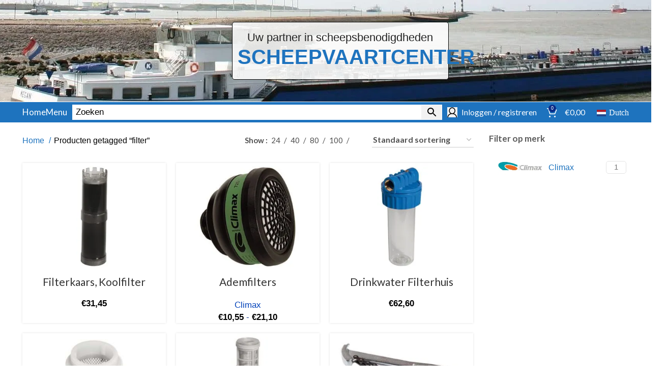

--- FILE ---
content_type: text/html; charset=UTF-8
request_url: https://www.scheepvaartcenter.nl/product-tag/filter/
body_size: 77766
content:
<!DOCTYPE html><html lang="nl-NL"><head><script>if(navigator.userAgent.match(/MSIE|Internet Explorer/i)||navigator.userAgent.match(/Trident\/7\..*?rv:11/i)){let e=document.location.href;if(!e.match(/[?&]nonitro/)){if(e.indexOf("?")==-1){if(e.indexOf("#")==-1){document.location.href=e+"?nonitro=1"}else{document.location.href=e.replace("#","?nonitro=1#")}}else{if(e.indexOf("#")==-1){document.location.href=e+"&nonitro=1"}else{document.location.href=e.replace("#","&nonitro=1#")}}}}</script><link rel="preconnect" href="https://www.google.com" /><link rel="preconnect" href="https://cdn-ikphief.nitrocdn.com" /><link rel="preconnect" href="https://www.googletagmanager.com" /><meta charset="UTF-8" /><meta name="robots" content="index, follow, max-image-preview:large, max-snippet:-1, max-video-preview:-1" /><title>filter Archieven - Scheepvaartcenter</title><meta property="og:locale" content="nl_NL" /><meta property="og:type" content="article" /><meta property="og:title" content="filter Archieven - Scheepvaartcenter" /><meta property="og:url" content="https://www.scheepvaartcenter.nl/product-tag/filter/" /><meta property="og:site_name" content="Scheepvaartcenter" /><meta name="twitter:card" content="summary_large_image" /><meta name="google-site-verification" content="aR0di5SjTk0nn3fMvKTdS40Ho0q9i1fST8j7qg_2A08" /><meta name="theme-color" content="rgb(9,44,136)" /><meta name="viewport" content="width=device-width, initial-scale=1" /><meta name="generator" content="Powered by WPBakery Page Builder - drag and drop page builder for WordPress." /><meta name="msapplication-TileImage" content="https://www.scheepvaartcenter.nl/wp-content/uploads/2021/01/cropped-SVC-logo-500x500.png" /><meta name="generator" content="NitroPack" /><script>var NPSH,NitroScrollHelper;NPSH=NitroScrollHelper=function(){let e=null;const o=window.sessionStorage.getItem("nitroScrollPos");function t(){let e=JSON.parse(window.sessionStorage.getItem("nitroScrollPos"))||{};if(typeof e!=="object"){e={}}e[document.URL]=window.scrollY;window.sessionStorage.setItem("nitroScrollPos",JSON.stringify(e))}window.addEventListener("scroll",function(){if(e!==null){clearTimeout(e)}e=setTimeout(t,200)},{passive:true});let r={};r.getScrollPos=()=>{if(!o){return 0}const e=JSON.parse(o);return e[document.URL]||0};r.isScrolled=()=>{return r.getScrollPos()>document.documentElement.clientHeight*.5};return r}();</script><script>(function(){var a=false;var e=document.documentElement.classList;var i=navigator.userAgent.toLowerCase();var n=["android","iphone","ipad"];var r=n.length;var o;var d=null;for(var t=0;t<r;t++){o=n[t];if(i.indexOf(o)>-1)d=o;if(e.contains(o)){a=true;e.remove(o)}}if(a&&d){e.add(d);if(d=="iphone"||d=="ipad"){e.add("ios")}}})();</script><script type="text/worker" id="nitro-web-worker">var preloadRequests=0;var remainingCount={};var baseURI="";self.onmessage=function(e){switch(e.data.cmd){case"RESOURCE_PRELOAD":var o=e.data.requestId;remainingCount[o]=0;e.data.resources.forEach(function(e){preload(e,function(o){return function(){console.log(o+" DONE: "+e);if(--remainingCount[o]==0){self.postMessage({cmd:"RESOURCE_PRELOAD",requestId:o})}}}(o));remainingCount[o]++});break;case"SET_BASEURI":baseURI=e.data.uri;break}};async function preload(e,o){if(typeof URL!=="undefined"&&baseURI){try{var a=new URL(e,baseURI);e=a.href}catch(e){console.log("Worker error: "+e.message)}}console.log("Preloading "+e);try{var n=new Request(e,{mode:"no-cors",redirect:"follow"});await fetch(n);o()}catch(a){console.log(a);var r=new XMLHttpRequest;r.responseType="blob";r.onload=o;r.onerror=o;r.open("GET",e,true);r.send()}}</script><script id="nprl">(()=>{if(window.NPRL!=undefined)return;(function(e){var t=e.prototype;t.after||(t.after=function(){var e,t=arguments,n=t.length,r=0,i=this,o=i.parentNode,a=Node,c=String,u=document;if(o!==null){while(r<n){(e=t[r])instanceof a?(i=i.nextSibling)!==null?o.insertBefore(e,i):o.appendChild(e):o.appendChild(u.createTextNode(c(e)));++r}}})})(Element);var e,t;e=t=function(){var t=false;var r=window.URL||window.webkitURL;var i=true;var o=true;var a=2;var c=null;var u=null;var d=true;var s=window.nitroGtmExcludes!=undefined;var l=s?JSON.parse(atob(window.nitroGtmExcludes)).map(e=>new RegExp(e)):[];var f;var m;var v=null;var p=null;var g=null;var h={touch:["touchmove","touchend"],default:["mousemove","click","keydown","wheel"]};var E=true;var y=[];var w=false;var b=[];var S=0;var N=0;var L=false;var T=0;var R=null;var O=false;var A=false;var C=false;var P=[];var I=[];var M=[];var k=[];var x=false;var _={};var j=new Map;var B="noModule"in HTMLScriptElement.prototype;var q=requestAnimationFrame||mozRequestAnimationFrame||webkitRequestAnimationFrame||msRequestAnimationFrame;const D="gtm.js?id=";function H(e,t){if(!_[e]){_[e]=[]}_[e].push(t)}function U(e,t){if(_[e]){var n=0,r=_[e];for(var n=0;n<r.length;n++){r[n].call(this,t)}}}function Y(){(function(e,t){var r=null;var i=function(e){r(e)};var o=null;var a={};var c=null;var u=null;var d=0;e.addEventListener(t,function(r){if(["load","DOMContentLoaded"].indexOf(t)!=-1){if(u){Q(function(){e.triggerNitroEvent(t)})}c=true}else if(t=="readystatechange"){d++;n.ogReadyState=d==1?"interactive":"complete";if(u&&u>=d){n.documentReadyState=n.ogReadyState;Q(function(){e.triggerNitroEvent(t)})}}});e.addEventListener(t+"Nitro",function(e){if(["load","DOMContentLoaded"].indexOf(t)!=-1){if(!c){e.preventDefault();e.stopImmediatePropagation()}else{}u=true}else if(t=="readystatechange"){u=n.documentReadyState=="interactive"?1:2;if(d<u){e.preventDefault();e.stopImmediatePropagation()}}});switch(t){case"load":o="onload";break;case"readystatechange":o="onreadystatechange";break;case"pageshow":o="onpageshow";break;default:o=null;break}if(o){Object.defineProperty(e,o,{get:function(){return r},set:function(n){if(typeof n!=="function"){r=null;e.removeEventListener(t+"Nitro",i)}else{if(!r){e.addEventListener(t+"Nitro",i)}r=n}}})}Object.defineProperty(e,"addEventListener"+t,{value:function(r){if(r!=t||!n.startedScriptLoading||document.currentScript&&document.currentScript.hasAttribute("nitro-exclude")){}else{arguments[0]+="Nitro"}e.ogAddEventListener.apply(e,arguments);a[arguments[1]]=arguments[0]}});Object.defineProperty(e,"removeEventListener"+t,{value:function(t){var n=a[arguments[1]];arguments[0]=n;e.ogRemoveEventListener.apply(e,arguments)}});Object.defineProperty(e,"triggerNitroEvent"+t,{value:function(t,n){n=n||e;var r=new Event(t+"Nitro",{bubbles:true});r.isNitroPack=true;Object.defineProperty(r,"type",{get:function(){return t},set:function(){}});Object.defineProperty(r,"target",{get:function(){return n},set:function(){}});e.dispatchEvent(r)}});if(typeof e.triggerNitroEvent==="undefined"){(function(){var t=e.addEventListener;var n=e.removeEventListener;Object.defineProperty(e,"ogAddEventListener",{value:t});Object.defineProperty(e,"ogRemoveEventListener",{value:n});Object.defineProperty(e,"addEventListener",{value:function(n){var r="addEventListener"+n;if(typeof e[r]!=="undefined"){e[r].apply(e,arguments)}else{t.apply(e,arguments)}},writable:true});Object.defineProperty(e,"removeEventListener",{value:function(t){var r="removeEventListener"+t;if(typeof e[r]!=="undefined"){e[r].apply(e,arguments)}else{n.apply(e,arguments)}}});Object.defineProperty(e,"triggerNitroEvent",{value:function(t,n){var r="triggerNitroEvent"+t;if(typeof e[r]!=="undefined"){e[r].apply(e,arguments)}}})})()}}).apply(null,arguments)}Y(window,"load");Y(window,"pageshow");Y(window,"DOMContentLoaded");Y(document,"DOMContentLoaded");Y(document,"readystatechange");try{var F=new Worker(r.createObjectURL(new Blob([document.getElementById("nitro-web-worker").textContent],{type:"text/javascript"})))}catch(e){var F=new Worker("data:text/javascript;base64,"+btoa(document.getElementById("nitro-web-worker").textContent))}F.onmessage=function(e){if(e.data.cmd=="RESOURCE_PRELOAD"){U(e.data.requestId,e)}};if(typeof document.baseURI!=="undefined"){F.postMessage({cmd:"SET_BASEURI",uri:document.baseURI})}var G=function(e){if(--S==0){Q(K)}};var W=function(e){e.target.removeEventListener("load",W);e.target.removeEventListener("error",W);e.target.removeEventListener("nitroTimeout",W);if(e.type!="nitroTimeout"){clearTimeout(e.target.nitroTimeout)}if(--N==0&&S==0){Q(J)}};var X=function(e){var t=e.textContent;try{var n=r.createObjectURL(new Blob([t.replace(/^(?:<!--)?(.*?)(?:-->)?$/gm,"$1")],{type:"text/javascript"}))}catch(e){var n="data:text/javascript;base64,"+btoa(t.replace(/^(?:<!--)?(.*?)(?:-->)?$/gm,"$1"))}return n};var K=function(){n.documentReadyState="interactive";document.triggerNitroEvent("readystatechange");document.triggerNitroEvent("DOMContentLoaded");if(window.pageYOffset||window.pageXOffset){window.dispatchEvent(new Event("scroll"))}A=true;Q(function(){if(N==0){Q(J)}Q($)})};var J=function(){if(!A||O)return;O=true;R.disconnect();en();n.documentReadyState="complete";document.triggerNitroEvent("readystatechange");window.triggerNitroEvent("load",document);window.triggerNitroEvent("pageshow",document);if(window.pageYOffset||window.pageXOffset||location.hash){let e=typeof history.scrollRestoration!=="undefined"&&history.scrollRestoration=="auto";if(e&&typeof NPSH!=="undefined"&&NPSH.getScrollPos()>0&&window.pageYOffset>document.documentElement.clientHeight*.5){window.scrollTo(0,NPSH.getScrollPos())}else if(location.hash){try{let e=document.querySelector(location.hash);if(e){e.scrollIntoView()}}catch(e){}}}var e=null;if(a==1){e=eo}else{e=eu}Q(e)};var Q=function(e){setTimeout(e,0)};var V=function(e){if(e.type=="touchend"||e.type=="click"){g=e}};var $=function(){if(d&&g){setTimeout(function(e){return function(){var t=function(e,t,n){var r=new Event(e,{bubbles:true,cancelable:true});if(e=="click"){r.clientX=t;r.clientY=n}else{r.touches=[{clientX:t,clientY:n}]}return r};var n;if(e.type=="touchend"){var r=e.changedTouches[0];n=document.elementFromPoint(r.clientX,r.clientY);n.dispatchEvent(t("touchstart"),r.clientX,r.clientY);n.dispatchEvent(t("touchend"),r.clientX,r.clientY);n.dispatchEvent(t("click"),r.clientX,r.clientY)}else if(e.type=="click"){n=document.elementFromPoint(e.clientX,e.clientY);n.dispatchEvent(t("click"),e.clientX,e.clientY)}}}(g),150);g=null}};var z=function(e){if(e.tagName=="SCRIPT"&&!e.hasAttribute("data-nitro-for-id")&&!e.hasAttribute("nitro-document-write")||e.tagName=="IMG"&&(e.hasAttribute("src")||e.hasAttribute("srcset"))||e.tagName=="IFRAME"&&e.hasAttribute("src")||e.tagName=="LINK"&&e.hasAttribute("href")&&e.hasAttribute("rel")&&e.getAttribute("rel")=="stylesheet"){if(e.tagName==="IFRAME"&&e.src.indexOf("about:blank")>-1){return}var t="";switch(e.tagName){case"LINK":t=e.href;break;case"IMG":if(k.indexOf(e)>-1)return;t=e.srcset||e.src;break;default:t=e.src;break}var n=e.getAttribute("type");if(!t&&e.tagName!=="SCRIPT")return;if((e.tagName=="IMG"||e.tagName=="LINK")&&(t.indexOf("data:")===0||t.indexOf("blob:")===0))return;if(e.tagName=="SCRIPT"&&n&&n!=="text/javascript"&&n!=="application/javascript"){if(n!=="module"||!B)return}if(e.tagName==="SCRIPT"){if(k.indexOf(e)>-1)return;if(e.noModule&&B){return}let t=null;if(document.currentScript){if(document.currentScript.src&&document.currentScript.src.indexOf(D)>-1){t=document.currentScript}if(document.currentScript.hasAttribute("data-nitro-gtm-id")){e.setAttribute("data-nitro-gtm-id",document.currentScript.getAttribute("data-nitro-gtm-id"))}}else if(window.nitroCurrentScript){if(window.nitroCurrentScript.src&&window.nitroCurrentScript.src.indexOf(D)>-1){t=window.nitroCurrentScript}}if(t&&s){let n=false;for(const t of l){n=e.src?t.test(e.src):t.test(e.textContent);if(n){break}}if(!n){e.type="text/googletagmanagerscript";let n=t.hasAttribute("data-nitro-gtm-id")?t.getAttribute("data-nitro-gtm-id"):t.id;if(!j.has(n)){j.set(n,[])}let r=j.get(n);r.push(e);return}}if(!e.src){if(e.textContent.length>0){e.textContent+="\n;if(document.currentScript.nitroTimeout) {clearTimeout(document.currentScript.nitroTimeout);}; setTimeout(function() { this.dispatchEvent(new Event('load')); }.bind(document.currentScript), 0);"}else{return}}else{}k.push(e)}if(!e.hasOwnProperty("nitroTimeout")){N++;e.addEventListener("load",W,true);e.addEventListener("error",W,true);e.addEventListener("nitroTimeout",W,true);e.nitroTimeout=setTimeout(function(){console.log("Resource timed out",e);e.dispatchEvent(new Event("nitroTimeout"))},5e3)}}};var Z=function(e){if(e.hasOwnProperty("nitroTimeout")&&e.nitroTimeout){clearTimeout(e.nitroTimeout);e.nitroTimeout=null;e.dispatchEvent(new Event("nitroTimeout"))}};document.documentElement.addEventListener("load",function(e){if(e.target.tagName=="SCRIPT"||e.target.tagName=="IMG"){k.push(e.target)}},true);document.documentElement.addEventListener("error",function(e){if(e.target.tagName=="SCRIPT"||e.target.tagName=="IMG"){k.push(e.target)}},true);var ee=["appendChild","replaceChild","insertBefore","prepend","append","before","after","replaceWith","insertAdjacentElement"];var et=function(){if(s){window._nitro_setTimeout=window.setTimeout;window.setTimeout=function(e,t,...n){let r=document.currentScript||window.nitroCurrentScript;if(!r||r.src&&r.src.indexOf(D)==-1){return window._nitro_setTimeout.call(window,e,t,...n)}return window._nitro_setTimeout.call(window,function(e,t){return function(...n){window.nitroCurrentScript=e;t(...n)}}(r,e),t,...n)}}ee.forEach(function(e){HTMLElement.prototype["og"+e]=HTMLElement.prototype[e];HTMLElement.prototype[e]=function(...t){if(this.parentNode||this===document.documentElement){switch(e){case"replaceChild":case"insertBefore":t.pop();break;case"insertAdjacentElement":t.shift();break}t.forEach(function(e){if(!e)return;if(e.tagName=="SCRIPT"){z(e)}else{if(e.children&&e.children.length>0){e.querySelectorAll("script").forEach(z)}}})}return this["og"+e].apply(this,arguments)}})};var en=function(){if(s&&typeof window._nitro_setTimeout==="function"){window.setTimeout=window._nitro_setTimeout}ee.forEach(function(e){HTMLElement.prototype[e]=HTMLElement.prototype["og"+e]})};var er=async function(){if(o){ef(f);ef(V);if(v){clearTimeout(v);v=null}}if(T===1){L=true;return}else if(T===0){T=-1}n.startedScriptLoading=true;Object.defineProperty(document,"readyState",{get:function(){return n.documentReadyState},set:function(){}});var e=document.documentElement;var t={attributes:true,attributeFilter:["src"],childList:true,subtree:true};R=new MutationObserver(function(e,t){e.forEach(function(e){if(e.type=="childList"&&e.addedNodes.length>0){e.addedNodes.forEach(function(e){if(!document.documentElement.contains(e)){return}if(e.tagName=="IMG"||e.tagName=="IFRAME"||e.tagName=="LINK"){z(e)}})}if(e.type=="childList"&&e.removedNodes.length>0){e.removedNodes.forEach(function(e){if(e.tagName=="IFRAME"||e.tagName=="LINK"){Z(e)}})}if(e.type=="attributes"){var t=e.target;if(!document.documentElement.contains(t)){return}if(t.tagName=="IFRAME"||t.tagName=="LINK"||t.tagName=="IMG"||t.tagName=="SCRIPT"){z(t)}}})});R.observe(e,t);if(!s){et()}await Promise.all(P);var r=b.shift();var i=null;var a=false;while(r){var c;var u=JSON.parse(atob(r.meta));var d=u.delay;if(r.type=="inline"){var l=document.getElementById(r.id);if(l){l.remove()}else{r=b.shift();continue}c=X(l);if(c===false){r=b.shift();continue}}else{c=r.src}if(!a&&r.type!="inline"&&(typeof u.attributes.async!="undefined"||typeof u.attributes.defer!="undefined")){if(i===null){i=r}else if(i===r){a=true}if(!a){b.push(r);r=b.shift();continue}}var m=document.createElement("script");m.src=c;m.setAttribute("data-nitro-for-id",r.id);for(var p in u.attributes){try{if(u.attributes[p]===false){m.setAttribute(p,"")}else{m.setAttribute(p,u.attributes[p])}}catch(e){console.log("Error while setting script attribute",m,e)}}m.async=false;if(u.canonicalLink!=""&&Object.getOwnPropertyDescriptor(m,"src")?.configurable!==false){(e=>{Object.defineProperty(m,"src",{get:function(){return e.canonicalLink},set:function(){}})})(u)}if(d){setTimeout((function(e,t){var n=document.querySelector("[data-nitro-marker-id='"+t+"']");if(n){n.after(e)}else{document.head.appendChild(e)}}).bind(null,m,r.id),d)}else{m.addEventListener("load",G);m.addEventListener("error",G);if(!m.noModule||!B){S++}var g=document.querySelector("[data-nitro-marker-id='"+r.id+"']");if(g){Q(function(e,t){return function(){e.after(t)}}(g,m))}else{Q(function(e){return function(){document.head.appendChild(e)}}(m))}}r=b.shift()}};var ei=function(){var e=document.getElementById("nitro-deferred-styles");var t=document.createElement("div");t.innerHTML=e.textContent;return t};var eo=async function(e){isPreload=e&&e.type=="NitroPreload";if(!isPreload){T=-1;E=false;if(o){ef(f);ef(V);if(v){clearTimeout(v);v=null}}}if(w===false){var t=ei();let e=t.querySelectorAll('style,link[rel="stylesheet"]');w=e.length;if(w){let e=document.getElementById("nitro-deferred-styles-marker");e.replaceWith.apply(e,t.childNodes)}else if(isPreload){Q(ed)}else{es()}}else if(w===0&&!isPreload){es()}};var ea=function(){var e=ei();var t=e.childNodes;var n;var r=[];for(var i=0;i<t.length;i++){n=t[i];if(n.href){r.push(n.href)}}var o="css-preload";H(o,function(e){eo(new Event("NitroPreload"))});if(r.length){F.postMessage({cmd:"RESOURCE_PRELOAD",resources:r,requestId:o})}else{Q(function(){U(o)})}};var ec=function(){if(T===-1)return;T=1;var e=[];var t,n;for(var r=0;r<b.length;r++){t=b[r];if(t.type!="inline"){if(t.src){n=JSON.parse(atob(t.meta));if(n.delay)continue;if(n.attributes.type&&n.attributes.type=="module"&&!B)continue;e.push(t.src)}}}if(e.length){var i="js-preload";H(i,function(e){T=2;if(L){Q(er)}});F.postMessage({cmd:"RESOURCE_PRELOAD",resources:e,requestId:i})}};var eu=function(){while(I.length){style=I.shift();if(style.hasAttribute("nitropack-onload")){style.setAttribute("onload",style.getAttribute("nitropack-onload"));Q(function(e){return function(){e.dispatchEvent(new Event("load"))}}(style))}}while(M.length){style=M.shift();if(style.hasAttribute("nitropack-onerror")){style.setAttribute("onerror",style.getAttribute("nitropack-onerror"));Q(function(e){return function(){e.dispatchEvent(new Event("error"))}}(style))}}};var ed=function(){if(!x){if(i){Q(function(){var e=document.getElementById("nitro-critical-css");if(e){e.remove()}})}x=true;onStylesLoadEvent=new Event("NitroStylesLoaded");onStylesLoadEvent.isNitroPack=true;window.dispatchEvent(onStylesLoadEvent)}};var es=function(){if(a==2){Q(er)}else{eu()}};var el=function(e){m.forEach(function(t){document.addEventListener(t,e,true)})};var ef=function(e){m.forEach(function(t){document.removeEventListener(t,e,true)})};if(s){et()}return{setAutoRemoveCriticalCss:function(e){i=e},registerScript:function(e,t,n){b.push({type:"remote",src:e,id:t,meta:n})},registerInlineScript:function(e,t){b.push({type:"inline",id:e,meta:t})},registerStyle:function(e,t,n){y.push({href:e,rel:t,media:n})},onLoadStyle:function(e){I.push(e);if(w!==false&&--w==0){Q(ed);if(E){E=false}else{es()}}},onErrorStyle:function(e){M.push(e);if(w!==false&&--w==0){Q(ed);if(E){E=false}else{es()}}},loadJs:function(e,t){if(!e.src){var n=X(e);if(n!==false){e.src=n;e.textContent=""}}if(t){Q(function(e,t){return function(){e.after(t)}}(t,e))}else{Q(function(e){return function(){document.head.appendChild(e)}}(e))}},loadQueuedResources:async function(){window.dispatchEvent(new Event("NitroBootStart"));if(p){clearTimeout(p);p=null}window.removeEventListener("load",e.loadQueuedResources);f=a==1?er:eo;if(!o||g){Q(f)}else{if(navigator.userAgent.indexOf(" Edge/")==-1){ea();H("css-preload",ec)}el(f);if(u){if(c){v=setTimeout(f,c)}}else{}}},fontPreload:function(e){var t="critical-fonts";H(t,function(e){document.getElementById("nitro-critical-fonts").type="text/css"});F.postMessage({cmd:"RESOURCE_PRELOAD",resources:e,requestId:t})},boot:function(){if(t)return;t=true;C=typeof NPSH!=="undefined"&&NPSH.isScrolled();let n=document.prerendering;if(location.hash||C||n){o=false}m=h.default.concat(h.touch);p=setTimeout(e.loadQueuedResources,1500);el(V);if(C){e.loadQueuedResources()}else{window.addEventListener("load",e.loadQueuedResources)}},addPrerequisite:function(e){P.push(e)},getTagManagerNodes:function(e){if(!e)return j;return j.get(e)??[]}}}();var n,r;n=r=function(){var t=document.write;return{documentWrite:function(n,r){if(n&&n.hasAttribute("nitro-exclude")){return t.call(document,r)}var i=null;if(n.documentWriteContainer){i=n.documentWriteContainer}else{i=document.createElement("span");n.documentWriteContainer=i}var o=null;if(n){if(n.hasAttribute("data-nitro-for-id")){o=document.querySelector('template[data-nitro-marker-id="'+n.getAttribute("data-nitro-for-id")+'"]')}else{o=n}}i.innerHTML+=r;i.querySelectorAll("script").forEach(function(e){e.setAttribute("nitro-document-write","")});if(!i.parentNode){if(o){o.parentNode.insertBefore(i,o)}else{document.body.appendChild(i)}}var a=document.createElement("span");a.innerHTML=r;var c=a.querySelectorAll("script");if(c.length){c.forEach(function(t){var n=t.getAttributeNames();var r=document.createElement("script");n.forEach(function(e){r.setAttribute(e,t.getAttribute(e))});r.async=false;if(!t.src&&t.textContent){r.textContent=t.textContent}e.loadJs(r,o)})}},TrustLogo:function(e,t){var n=document.getElementById(e);var r=document.createElement("img");r.src=t;n.parentNode.insertBefore(r,n)},documentReadyState:"loading",ogReadyState:document.readyState,startedScriptLoading:false,loadScriptDelayed:function(e,t){setTimeout(function(){var t=document.createElement("script");t.src=e;document.head.appendChild(t)},t)}}}();document.write=function(e){n.documentWrite(document.currentScript,e)};document.writeln=function(e){n.documentWrite(document.currentScript,e+"\n")};window.NPRL=e;window.NitroResourceLoader=t;window.NPh=n;window.NitroPackHelper=r})();</script><template id="nitro-deferred-styles-marker"></template><style id="nitro-fonts">@font-face{font-weight:normal;font-style:normal;font-family:"woodmart-font";src:url("https://cdn-ikphief.nitrocdn.com/wMQYvGbjHYCUoYkUFhRaXCOjaqfKcYuT/assets/static/source/rev-524eff3/www.scheepvaartcenter.nl/wp-content/themes/svc2/fonts/e3c379d626cc5c31906e275c9475b244.woodmart-font-1-400.woff2") format("woff2");font-display:swap}@font-face{font-family:"Lato";font-style:normal;font-weight:100;src:url("https://cdn-ikphief.nitrocdn.com/wMQYvGbjHYCUoYkUFhRaXCOjaqfKcYuT/assets/static/source/rev-524eff3/fonts.gstatic.com/s/lato/v25/S6u8w4BMUTPHh30AUi-qNiXg7eU0.woff2") format("woff2");unicode-range:U+0100-02BA,U+02BD-02C5,U+02C7-02CC,U+02CE-02D7,U+02DD-02FF,U+0304,U+0308,U+0329,U+1D00-1DBF,U+1E00-1E9F,U+1EF2-1EFF,U+2020,U+20A0-20AB,U+20AD-20C0,U+2113,U+2C60-2C7F,U+A720-A7FF;font-display:swap}@font-face{font-family:"Lato";font-style:normal;font-weight:100;src:url("https://cdn-ikphief.nitrocdn.com/wMQYvGbjHYCUoYkUFhRaXCOjaqfKcYuT/assets/static/source/rev-524eff3/fonts.gstatic.com/s/lato/v25/S6u8w4BMUTPHh30AXC-qNiXg7Q.woff2") format("woff2");unicode-range:U+0000-00FF,U+0131,U+0152-0153,U+02BB-02BC,U+02C6,U+02DA,U+02DC,U+0304,U+0308,U+0329,U+2000-206F,U+20AC,U+2122,U+2191,U+2193,U+2212,U+2215,U+FEFF,U+FFFD;font-display:swap}@font-face{font-family:"Lato";font-style:normal;font-weight:400;src:url("https://cdn-ikphief.nitrocdn.com/wMQYvGbjHYCUoYkUFhRaXCOjaqfKcYuT/assets/static/source/rev-524eff3/fonts.gstatic.com/s/lato/v25/S6uyw4BMUTPHjxAwXiWtFCfQ7A.woff2") format("woff2");unicode-range:U+0100-02BA,U+02BD-02C5,U+02C7-02CC,U+02CE-02D7,U+02DD-02FF,U+0304,U+0308,U+0329,U+1D00-1DBF,U+1E00-1E9F,U+1EF2-1EFF,U+2020,U+20A0-20AB,U+20AD-20C0,U+2113,U+2C60-2C7F,U+A720-A7FF;font-display:swap}@font-face{font-family:"Lato";font-style:normal;font-weight:400;src:url("https://cdn-ikphief.nitrocdn.com/wMQYvGbjHYCUoYkUFhRaXCOjaqfKcYuT/assets/static/source/rev-524eff3/fonts.gstatic.com/s/lato/v25/S6uyw4BMUTPHjx4wXiWtFCc.woff2") format("woff2");unicode-range:U+0000-00FF,U+0131,U+0152-0153,U+02BB-02BC,U+02C6,U+02DA,U+02DC,U+0304,U+0308,U+0329,U+2000-206F,U+20AC,U+2122,U+2191,U+2193,U+2212,U+2215,U+FEFF,U+FFFD;font-display:swap}@font-face{font-family:"Lato";font-style:normal;font-weight:700;src:url("https://cdn-ikphief.nitrocdn.com/wMQYvGbjHYCUoYkUFhRaXCOjaqfKcYuT/assets/static/source/rev-524eff3/fonts.gstatic.com/s/lato/v25/S6u9w4BMUTPHh6UVSwaPGQ3q5d0N7w.woff2") format("woff2");unicode-range:U+0100-02BA,U+02BD-02C5,U+02C7-02CC,U+02CE-02D7,U+02DD-02FF,U+0304,U+0308,U+0329,U+1D00-1DBF,U+1E00-1E9F,U+1EF2-1EFF,U+2020,U+20A0-20AB,U+20AD-20C0,U+2113,U+2C60-2C7F,U+A720-A7FF;font-display:swap}@font-face{font-family:"Lato";font-style:normal;font-weight:700;src:url("https://cdn-ikphief.nitrocdn.com/wMQYvGbjHYCUoYkUFhRaXCOjaqfKcYuT/assets/static/source/rev-524eff3/fonts.gstatic.com/s/lato/v25/S6u9w4BMUTPHh6UVSwiPGQ3q5d0.woff2") format("woff2");unicode-range:U+0000-00FF,U+0131,U+0152-0153,U+02BB-02BC,U+02C6,U+02DA,U+02DC,U+0304,U+0308,U+0329,U+2000-206F,U+20AC,U+2122,U+2191,U+2193,U+2212,U+2215,U+FEFF,U+FFFD;font-display:swap}</style><style type="text/css" id="nitro-critical-css">.sgr-main{transform:scale(.895);transform-origin:0 0;clear:both;padding:10px 0 5px 0}input:-webkit-autofill{-webkit-box-shadow:0 0 0 30px white inset}ul{box-sizing:border-box}:root{--wp-block-synced-color:#7a00df;--wp-block-synced-color--rgb:122,0,223;--wp-bound-block-color:var(--wp-block-synced-color);--wp-editor-canvas-background:#ddd;--wp-admin-theme-color:#007cba;--wp-admin-theme-color--rgb:0,124,186;--wp-admin-theme-color-darker-10:#006ba1;--wp-admin-theme-color-darker-10--rgb:0,107,160.5;--wp-admin-theme-color-darker-20:#005a87;--wp-admin-theme-color-darker-20--rgb:0,90,135;--wp-admin-border-width-focus:2px}:root{--wp--preset--font-size--normal:16px;--wp--preset--font-size--huge:42px}.screen-reader-text{word-wrap:normal !important;border:0;clip-path:inset(50%);height:1px;margin:-1px;overflow:hidden;padding:0;position:absolute;width:1px}:root{--wp--preset--aspect-ratio--square:1;--wp--preset--aspect-ratio--4-3:4/3;--wp--preset--aspect-ratio--3-4:3/4;--wp--preset--aspect-ratio--3-2:3/2;--wp--preset--aspect-ratio--2-3:2/3;--wp--preset--aspect-ratio--16-9:16/9;--wp--preset--aspect-ratio--9-16:9/16;--wp--preset--color--black:#000;--wp--preset--color--cyan-bluish-gray:#abb8c3;--wp--preset--color--white:#fff;--wp--preset--color--pale-pink:#f78da7;--wp--preset--color--vivid-red:#cf2e2e;--wp--preset--color--luminous-vivid-orange:#ff6900;--wp--preset--color--luminous-vivid-amber:#fcb900;--wp--preset--color--light-green-cyan:#7bdcb5;--wp--preset--color--vivid-green-cyan:#00d084;--wp--preset--color--pale-cyan-blue:#8ed1fc;--wp--preset--color--vivid-cyan-blue:#0693e3;--wp--preset--color--vivid-purple:#9b51e0;--wp--preset--gradient--vivid-cyan-blue-to-vivid-purple:linear-gradient(135deg,#0693e3 0%,#9b51e0 100%);--wp--preset--gradient--light-green-cyan-to-vivid-green-cyan:linear-gradient(135deg,#7adcb4 0%,#00d082 100%);--wp--preset--gradient--luminous-vivid-amber-to-luminous-vivid-orange:linear-gradient(135deg,#fcb900 0%,#ff6900 100%);--wp--preset--gradient--luminous-vivid-orange-to-vivid-red:linear-gradient(135deg,#ff6900 0%,#cf2e2e 100%);--wp--preset--gradient--very-light-gray-to-cyan-bluish-gray:linear-gradient(135deg,#eee 0%,#a9b8c3 100%);--wp--preset--gradient--cool-to-warm-spectrum:linear-gradient(135deg,#4aeadc 0%,#9778d1 20%,#cf2aba 40%,#ee2c82 60%,#fb6962 80%,#fef84c 100%);--wp--preset--gradient--blush-light-purple:linear-gradient(135deg,#ffceec 0%,#9896f0 100%);--wp--preset--gradient--blush-bordeaux:linear-gradient(135deg,#fecda5 0%,#fe2d2d 50%,#6b003e 100%);--wp--preset--gradient--luminous-dusk:linear-gradient(135deg,#ffcb70 0%,#c751c0 50%,#4158d0 100%);--wp--preset--gradient--pale-ocean:linear-gradient(135deg,#fff5cb 0%,#b6e3d4 50%,#33a7b5 100%);--wp--preset--gradient--electric-grass:linear-gradient(135deg,#caf880 0%,#71ce7e 100%);--wp--preset--gradient--midnight:linear-gradient(135deg,#020381 0%,#2874fc 100%);--wp--preset--font-size--small:13px;--wp--preset--font-size--medium:20px;--wp--preset--font-size--large:36px;--wp--preset--font-size--x-large:42px;--wp--preset--spacing--20:.44rem;--wp--preset--spacing--30:.67rem;--wp--preset--spacing--40:1rem;--wp--preset--spacing--50:1.5rem;--wp--preset--spacing--60:2.25rem;--wp--preset--spacing--70:3.38rem;--wp--preset--spacing--80:5.06rem;--wp--preset--shadow--natural:6px 6px 9px rgba(0,0,0,.2);--wp--preset--shadow--deep:12px 12px 50px rgba(0,0,0,.4);--wp--preset--shadow--sharp:6px 6px 0px rgba(0,0,0,.2);--wp--preset--shadow--outlined:6px 6px 0px -3px #fff,6px 6px #000;--wp--preset--shadow--crisp:6px 6px 0px #000}.woocommerce form .form-row .required{visibility:visible}.aws-container .aws-search-form{position:relative;width:100%;float:none !important;display:-webkit-box !important;display:-moz-box !important;display:-ms-flexbox !important;display:-webkit-flex !important;display:flex !important;align-items:stretch;height:44px}.aws-container .aws-search-form *{-moz-box-sizing:border-box;-webkit-box-sizing:border-box;box-sizing:border-box;-moz-hyphens:manual;-webkit-hyphens:manual;hyphens:manual;border-radius:0 !important}.aws-container .aws-search-form .aws-loader,.aws-container .aws-search-form .aws-loader:after{border-radius:50% !important;width:20px;height:20px}.aws-container .aws-search-form .aws-wrapper{flex-grow:1;position:relative;vertical-align:top;padding:0;width:100%;overflow:hidden}.aws-container .aws-search-form .aws-loader{position:absolute;display:none;right:10px;top:50%;z-index:999;margin:-10px 0 0;font-size:10px;text-indent:-9999em;border-top:3px solid #ededed;border-right:3px solid #ededed;border-bottom:3px solid #ededed;border-left:3px solid #555}.aws-container .aws-search-label{position:absolute !important;left:-10000px;top:auto;width:1px;height:1px;overflow:hidden;clip:rect(1px,1px,1px,1px)}.aws-container .aws-search-field{width:100%;max-width:100%;color:#313131;padding:6px;line-height:30px;display:block;font-size:12px;position:relative;z-index:2;-webkit-appearance:none;height:100%;min-height:inherit;margin:0 !important;border:1px solid #d8d8d8;outline:0}.aws-container .aws-search-field::-ms-clear{display:none;width:0;height:0}.aws-container .aws-search-field::-ms-reveal{display:none;width:0;height:0}.aws-container .aws-search-field::-webkit-search-cancel-button,.aws-container .aws-search-field::-webkit-search-decoration,.aws-container .aws-search-field::-webkit-search-results-button,.aws-container .aws-search-field::-webkit-search-results-decoration{display:none}.aws-container .aws-search-form .aws-search-clear{display:none !important;position:absolute;top:0;right:0;z-index:2;color:#757575;height:100%;width:38px;padding:0 0 0 10px;text-align:left}.aws-container .aws-search-form .aws-search-clear span{position:relative;display:block;font-size:24px;line-height:24px;top:50%;margin-top:-12px}.aws-container .aws-search-form .aws-search-btn{padding:0;line-height:10px;width:42px}.aws-container .aws-search-form .aws-search-btn_icon{display:inline-block;fill:currentColor;height:24px;line-height:24px;position:relative;width:42px;color:#555}.aws-container .aws-search-form .aws-search-btn svg{display:block;height:100%;width:100%}.aws-container .aws-search-form .aws-form-btn{display:-webkit-box;display:-moz-box;display:-ms-flexbox;display:-webkit-flex;display:flex;justify-content:center;flex-direction:column;text-align:center;background:#ededed;border:1px solid #d8d8d8;margin:0 0 0 -1px;position:relative;white-space:nowrap}.trp-flag-image{border-radius:var(--flag-radius,0) !important;aspect-ratio:var(--aspect-ratio,4 / 3) !important;width:var(--flag-size,18px) !important;display:inline-block !important;height:auto !important}.trp-menu-ls-label .trp-flag-image{margin:-2px 3px}.trp-custom-flag{object-fit:cover}@media (max-width:768px){.form-row{margin-bottom:20px}}:root{--ywraq_layout_button_bg_color:#0066b4;--ywraq_layout_button_bg_color_hover:#044a80;--ywraq_layout_button_border_color:#0066b4;--ywraq_layout_button_border_color_hover:#044a80;--ywraq_layout_button_color:#fff;--ywraq_layout_button_color_hover:#fff;--ywraq_checkout_button_bg_color:#0066b4;--ywraq_checkout_button_bg_color_hover:#044a80;--ywraq_checkout_button_border_color:#0066b4;--ywraq_checkout_button_border_color_hover:#044a80;--ywraq_checkout_button_color:#fff;--ywraq_checkout_button_color_hover:#fff;--ywraq_accept_button_bg_color:#0066b4;--ywraq_accept_button_bg_color_hover:#044a80;--ywraq_accept_button_border_color:#0066b4;--ywraq_accept_button_border_color_hover:#044a80;--ywraq_accept_button_color:#fff;--ywraq_accept_button_color_hover:#fff;--ywraq_reject_button_bg_color:transparent;--ywraq_reject_button_bg_color_hover:#cc2b2b;--ywraq_reject_button_border_color:#cc2b2b;--ywraq_reject_button_border_color_hover:#cc2b2b;--ywraq_reject_button_color:#cc2b2b;--ywraq_reject_button_color_hover:#fff}.vc_row:before,.vc_row:after{content:" ";display:table}.vc_row:after{clear:both}.vc_column_container{width:100%}.vc_row{margin-left:-15px;margin-right:-15px}.vc_col-sm-2,.vc_col-sm-4,.vc_col-sm-8{position:relative;min-height:1px;padding-left:15px;padding-right:15px;-webkit-box-sizing:border-box;-moz-box-sizing:border-box;box-sizing:border-box}@media (min-width:768px){.vc_col-sm-2,.vc_col-sm-4,.vc_col-sm-8{float:left}.vc_col-sm-8{width:66.66666667%}.vc_col-sm-4{width:33.33333333%}.vc_col-sm-2{width:16.66666667%}}.vc_clearfix:before,.vc_clearfix:after{content:" ";display:table}.vc_clearfix:after{clear:both}.vc_clearfix:before,.vc_clearfix:after{content:" ";display:table}.vc_clearfix:after{clear:both}.vc_row[data-vc-full-width]{overflow:hidden}.vc_column-inner::before,.vc_column-inner::after{content:" ";display:table}.vc_column-inner::after{clear:both}.vc_row.vc_column-gap-10{margin-left:-20px;margin-right:-20px}.vc_row.vc_column-gap-10>.vc_column_container{padding:5px}.vc_column_container{padding-left:0;padding-right:0}.vc_column_container>.vc_column-inner{box-sizing:border-box;padding-left:15px;padding-right:15px;width:100%}.vc_row-has-fill>.vc_column_container>.vc_column-inner,.vc_row-has-fill+.vc_row>.vc_column_container>.vc_column-inner,.vc_col-has-fill>.vc_column-inner{padding-top:35px}.container{width:100%;padding-right:15px;padding-left:15px;margin-right:auto;margin-left:auto}.row{display:flex;flex-wrap:wrap;margin-right:-15px;margin-left:-15px}.col-12,.col-6,.col-auto,.col-lg-3,.col-lg-4,.col-lg-9,.col-md-3,.col-md-4,.col-md-9{position:relative;width:100%;min-height:1px;padding-right:15px;padding-left:15px}.col-auto{flex:0 0 auto;width:auto;max-width:none}.col-6{flex:0 0 50%;max-width:50%}.col-12{flex:0 0 100%;max-width:100%}.order-last{order:13}@media (min-width:769px){.col-md-3{flex:0 0 25%;max-width:25%}.col-md-4{flex:0 0 33.333333%;max-width:33.333333%}.col-md-9{flex:0 0 75%;max-width:75%}}@media (min-width:1025px){.col-lg-3{flex:0 0 25%;max-width:25%}.col-lg-4{flex:0 0 33.333333%;max-width:33.333333%}.col-lg-9{flex:0 0 75%;max-width:75%}}.align-items-start{align-items:flex-start !important}:root{--wd-text-line-height:1.6;--wd-brd-radius:.001px;--wd-form-height:42px;--wd-form-color:inherit;--wd-form-placeholder-color:inherit;--wd-form-bg:transparent;--wd-form-brd-color:rgba(0,0,0,.1);--wd-form-brd-color-focus:rgba(0,0,0,.15);--wd-form-chevron:url("[data-uri]");--btn-height:42px;--btn-transform:uppercase;--btn-font-weight:600;--btn-font-family:inherit;--btn-font-style:unset;--wd-main-bgcolor:#fff;--wd-scroll-w:.001px;--wd-admin-bar-h:.001px;--wd-tags-mb:20px;--wd-block-spacing:20px;--wd-header-banner-mt:.001px;--wd-sticky-nav-w:.001px;--color-white:#fff;--color-gray-100:#f7f7f7;--color-gray-200:#f1f1f1;--color-gray-300:#bbb;--color-gray-400:#a5a5a5;--color-gray-500:#777;--color-gray-600:#666;--color-gray-700:#555;--color-gray-800:#333;--color-gray-900:#242424;--bgcolor-white-rgb:255,255,255;--bgcolor-white:#fff;--bgcolor-gray-100:#f7f7f7;--bgcolor-gray-200:#f7f7f7;--bgcolor-gray-300:#f1f1f1;--bgcolor-gray-400:rgba(187,187,187,.4);--brdcolor-gray-200:rgba(0,0,0,.075);--brdcolor-gray-300:rgba(0,0,0,.105);--brdcolor-gray-400:rgba(0,0,0,.12);--brdcolor-gray-500:rgba(0,0,0,.2)}html,body,div,span,h1,h2,h3,h4,h5,p,a,img,strong,ul,li,form,label,aside,header,nav{margin:0;padding:0;border:0;vertical-align:baseline;font:inherit;font-size:100%}*,*:before,*:after{-webkit-box-sizing:border-box;-moz-box-sizing:border-box;box-sizing:border-box}html{line-height:1;-webkit-text-size-adjust:100%;font-family:sans-serif;overflow-x:hidden}ul{list-style:none;margin-bottom:var(--list-mb);padding-left:var(--li-pl);--list-mb:20px;--li-mb:10px;--li-pl:17px}a img{border:none}aside,header,nav{display:block}a,button,input{touch-action:manipulation}button,input,select{margin:0;color:inherit;font:inherit}button{overflow:visible}button{-webkit-appearance:button}button::-moz-focus-inner,input::-moz-focus-inner{padding:0;border:0;padding:0;border:0}body{margin:0;background-color:#fff;color:var(--wd-text-color);text-rendering:optimizeLegibility;font-weight:var(--wd-text-font-weight);font-style:var(--wd-text-font-style);font-size:var(--wd-text-font-size);font-family:var(--wd-text-font);-webkit-font-smoothing:antialiased;-moz-osx-font-smoothing:grayscale;line-height:var(--wd-text-line-height);--wd-header-h:calc(var(--wd-top-bar-h) + var(--wd-header-general-h) + var(--wd-header-bottom-h));--wd-header-sticky-h:calc(var(--wd-top-bar-sticky-h) + var(--wd-header-general-sticky-h) + var(--wd-header-bottom-sticky-h) + var(--wd-header-clone-h))}@supports (overflow:clip){body{overflow:clip}}p{margin-bottom:var(--wd-tags-mb)}a{color:var(--wd-link-color);text-decoration:none}:is(h1,h2,h3,h4,h5,h6,.title) a{color:inherit}label{display:block;margin-bottom:5px;color:var(--wd-title-color);vertical-align:middle;font-weight:400}.required{border:none;color:#e01020;font-size:16px;line-height:1}strong{font-weight:600}img{max-width:100%;height:auto;border:0;vertical-align:middle}svg:not(:root){overflow:hidden}h1{font-size:28px}h2{font-size:24px}h3{font-size:22px}h4{font-size:18px}h5{font-size:16px}.wd-entities-title a{color:inherit}h1,h2,h3,h4,h5,.title{display:block;margin-bottom:var(--wd-tags-mb);color:var(--wd-title-color);text-transform:var(--wd-title-transform);font-weight:var(--wd-title-font-weight);font-style:var(--wd-title-font-style);font-family:var(--wd-title-font);line-height:1.4}.wd-entities-title{display:block;color:var(--wd-entities-title-color);word-wrap:break-word;font-weight:var(--wd-entities-title-font-weight);font-style:var(--wd-entities-title-font-style);font-family:var(--wd-entities-title-font);text-transform:var(--wd-entities-title-transform);line-height:1.4}li{margin-bottom:var(--li-mb)}li:last-child{margin-bottom:0}li>ul{margin-top:var(--li-mb);margin-bottom:0}ul{list-style:disc}.wd-sub-menu,.wd-sub-menu ul,.wd-nav{list-style:none;--li-pl:0}.wd-sub-menu,.wd-sub-menu ul,.wd-nav{--list-mb:0;--li-mb:0}.text-center{--content-align:center;--text-align:center;text-align:center}.text-left{--text-align:left;text-align:left;--content-align:flex-start}.wd-fontsize-l{font-size:22px}.wd-fontsize-xxxl{font-size:46px}[class*="color-scheme-light"]{--color-white:#000;--color-gray-100:rgba(255,255,255,.1);--color-gray-200:rgba(255,255,255,.2);--color-gray-300:rgba(255,255,255,.5);--color-gray-400:rgba(255,255,255,.6);--color-gray-500:rgba(255,255,255,.7);--color-gray-600:rgba(255,255,255,.8);--color-gray-700:rgba(255,255,255,.9);--color-gray-800:#fff;--color-gray-900:#fff;--bgcolor-white-rgb:0,0,0;--bgcolor-white:#0f0f0f;--bgcolor-gray-100:#0a0a0a;--bgcolor-gray-200:#121212;--bgcolor-gray-300:#141414;--bgcolor-gray-400:#171717;--brdcolor-gray-200:rgba(255,255,255,.1);--brdcolor-gray-300:rgba(255,255,255,.15);--brdcolor-gray-400:rgba(255,255,255,.25);--brdcolor-gray-500:rgba(255,255,255,.3);--wd-text-color:rgba(255,255,255,.8);--wd-title-color:#fff;--wd-widget-title-color:var(--wd-title-color);--wd-entities-title-color:#fff;--wd-entities-title-color-hover:rgba(255,255,255,.8);--wd-link-color:rgba(255,255,255,.9);--wd-link-color-hover:#fff;--wd-form-brd-color:rgba(255,255,255,.2);--wd-form-brd-color-focus:rgba(255,255,255,.3);--wd-form-placeholder-color:rgba(255,255,255,.6);--wd-form-chevron:url("[data-uri]");--wd-main-bgcolor:#1a1a1a;color:var(--wd-text-color)}.color-scheme-dark{--color-white:#fff;--color-gray-100:#f7f7f7;--color-gray-200:#f1f1f1;--color-gray-300:#bbb;--color-gray-400:#a5a5a5;--color-gray-500:#777;--color-gray-600:#666;--color-gray-700:#555;--color-gray-800:#333;--color-gray-900:#242424;--bgcolor-white-rgb:255,255,255;--bgcolor-white:#fff;--bgcolor-gray-100:#f7f7f7;--bgcolor-gray-200:#f7f7f7;--bgcolor-gray-300:#f1f1f1;--bgcolor-gray-400:rgba(187,187,187,.4);--brdcolor-gray-200:rgba(0,0,0,.075);--brdcolor-gray-300:rgba(0,0,0,.105);--brdcolor-gray-400:rgba(0,0,0,.12);--brdcolor-gray-500:rgba(0,0,0,.2);--wd-text-color:#777;--wd-title-color:#242424;--wd-entities-title-color:#333;--wd-entities-title-color-hover:rgba(51,51,51,.65);--wd-link-color:#333;--wd-link-color-hover:#242424;--wd-form-brd-color:rgba(0,0,0,.1);--wd-form-brd-color-focus:rgba(0,0,0,.15);--wd-form-placeholder-color:#777;color:var(--wd-text-color)}.wd-fill{position:absolute;top:0;right:0;bottom:0;left:0}.set-mb-s{--margin-bottom:10px}.set-mb-s>*{margin-bottom:var(--margin-bottom)}.set-cont-mb-s{--wd-tags-mb:10px}.reset-last-child>*:last-child{margin-bottom:0}@keyframes wd-fadeIn{from{opacity:0}to{opacity:1}}input[type='search'],input[type='text'],input[type='password'],select{-webkit-appearance:none;-moz-appearance:none;appearance:none}input[type='search'],input[type='text'],input[type='password'],select{padding:0 15px;max-width:100%;width:100%;height:var(--wd-form-height);border:var(--wd-form-brd-width) solid var(--wd-form-brd-color);border-radius:var(--wd-form-brd-radius);background-color:var(--wd-form-bg);box-shadow:none;color:var(--wd-form-color);vertical-align:middle;font-size:14px}::-webkit-input-placeholder{color:var(--wd-form-placeholder-color)}::-moz-placeholder{color:var(--wd-form-placeholder-color)}:-moz-placeholder{color:var(--wd-form-placeholder-color)}input[type="checkbox"]{box-sizing:border-box;margin-top:0;padding:0;vertical-align:middle;margin-inline-end:5px}input[type="search"]{box-sizing:content-box;-webkit-appearance:textfield}input[type="search"]::-webkit-search-cancel-button,input[type="search"]::-webkit-search-decoration{-webkit-appearance:none}select{padding-right:30px;background-image:var(--wd-form-chevron);background-position:right 10px top 50%;background-size:auto 18px;background-repeat:no-repeat}select option{background-color:var(--bgcolor-white)}input:-webkit-autofill{border-color:var(--wd-form-brd-color);-webkit-box-shadow:0 0 0 1000px var(--wd-form-bg) inset;-webkit-text-fill-color:var(--wd-form-color)}:is(.btn,.button,button,[type="submit"],[type="button"]){padding:5px 20px;min-height:var(--btn-height);font-size:13px;position:relative;display:inline-flex;align-items:center;justify-content:center;outline:none;border:0px solid transparent;border-radius:0;box-shadow:none;vertical-align:middle;text-align:center;text-decoration:none;text-transform:var(--btn-transform);text-shadow:none;font-weight:var(--btn-font-weight);font-family:var(--btn-font-family);font-style:var(--btn-font-style);line-height:1.2;color:var(--btn-color,#3e3e3e);background-color:var(--btn-bgcolor,#f3f3f3)}[class*="wd-spacing-"]{margin-right:calc(( var(--wd-sp) / 2 ) * -1);margin-left:calc(( var(--wd-sp) / 2 ) * -1);--wd-sp:.001px}[class*="wd-spacing-"]>[class*="col"]{margin-bottom:var(--wd-sp);padding-right:calc(var(--wd-sp) / 2);padding-left:calc(var(--wd-sp) / 2)}.wd-spacing-20{--wd-sp:20px}.wd-loader:after{content:"";display:inline-block;width:30px;height:30px;border:1px solid rgba(0,0,0,0);border-left-color:var(--color-gray-900);border-radius:50%;vertical-align:middle}.wd-scroll-content{overflow:hidden;overflow-y:auto;-webkit-overflow-scrolling:touch;max-height:50vh;scrollbar-width:thin}.wd-dropdown{position:absolute;top:100%;left:0;z-index:380;margin-top:15px;margin-right:0;margin-left:calc(var(--nav-gap,.001px) / 2 * -1);background-color:var(--bgcolor-white);background-position:bottom right;background-clip:border-box;background-repeat:no-repeat;box-shadow:0 0 3px rgba(0,0,0,.15);text-align:left;border-radius:var(--wd-brd-radius);visibility:hidden;opacity:0;transform:translateY(15px) translateZ(0)}.wd-dropdown:after{content:"";position:absolute;right:0;bottom:100%;left:0;height:15px}.wd-dropdown-menu{min-height:min(var(--wd-dropdown-height),var(--wd-content-h,var(--wd-dropdown-height)));width:var(--wd-dropdown-width);background-image:var(--wd-dropdown-bg-img)}.wd-dropdown-menu .wd-dropdown-inner{overflow:inherit;height:min(var(--wd-dropdown-height),var(--wd-content-h))}.wd-dropdown-menu.wd-scroll>.wd-scroll-content{max-height:none;border-radius:inherit}.wd-dropdown-menu:is(.wd-design-sized,.wd-design-full-width,.wd-design-full-height) .wd-sub-menu>li{margin-bottom:25px;width:200px}.wd-dropdown-menu:is(.wd-design-sized,.wd-design-full-width,.wd-design-full-height) .vc_row .wd-sub-menu>li{width:auto}.wd-dropdown-menu.wd-design-sized:not(.wd-scroll),.wd-dropdown-menu.wd-design-sized.wd-scroll .wd-dropdown-inner{padding:30px 35px 0 35px}.wd-dropdown-menu.wd-design-sized:not(.wd-scroll)>.container,.wd-dropdown-menu.wd-design-sized.wd-scroll .wd-dropdown-inner>.container{padding:0;width:auto}.wd-side-hidden{position:fixed;top:var(--wd-admin-bar-h);bottom:0;z-index:500;overflow:hidden;overflow-y:auto;-webkit-overflow-scrolling:touch;width:550px;background-color:var(--bgcolor-white)}.wd-side-hidden.wd-left{right:auto;left:0;transform:translate3d(-100%,0,0)}.wd-side-hidden.wd-right{right:0;left:auto;transform:translate3d(100%,0,0)}.wd-sub-menu{--sub-menu-color:#848484;--sub-menu-color-hover:var(--wd-primary-color)}.wd-sub-menu li{position:relative}.wd-sub-menu li>a{position:relative;display:flex;align-items:center;padding-top:8px;padding-bottom:8px;color:var(--sub-menu-color);font-size:14px;line-height:1.3}.wd-dropdown-menu:is(.wd-design-sized,.wd-design-full-width,.wd-design-full-height) .wd-sub-menu>li>a,.mega-menu-list>li>a{--sub-menu-color:#333;--sub-menu-color-hover:var(--wd-primary-color);text-transform:uppercase;font-weight:600}.wd-nav{--nav-gap:20px;display:inline-flex;flex-wrap:wrap;justify-content:var(--text-align);text-align:left;gap:1px var(--nav-gap)}.wd-nav>li{position:relative}.wd-nav>li>a{position:relative;display:flex;align-items:center;flex-direction:row;text-transform:uppercase;font-weight:600;font-size:13px;line-height:1.2}.wd-nav>li:is(.wd-has-children,.menu-item-has-children)>a:after{margin-left:4px;font-weight:normal;font-style:normal;font-size:clamp(6px,50%,18px);content:"";font-family:"woodmart-font"}.wd-nav[class*="wd-style-"]{--nav-color:#333;--nav-color-hover:rgba(51,51,51,.7);--nav-color-active:rgba(51,51,51,.7);--nav-chevron-color:rgba(82,82,82,.45)}.wd-nav[class*="wd-style-"]>li>a{color:var(--nav-color)}.wd-nav[class*="wd-style-"]>li:is(.wd-has-children,.menu-item-has-children)>a:after{color:var(--nav-chevron-color)}:is(.color-scheme-light,.whb-color-light) .wd-nav[class*="wd-style-"]{--nav-color:#fff;--nav-color-hover:rgba(255,255,255,.8);--nav-color-active:rgba(255,255,255,.8);--nav-chevron-color:rgba(255,255,255,.6)}.wd-nav.wd-style-default{--nav-color-hover:var(--wd-primary-color);--nav-color-active:var(--wd-primary-color)}.wd-close-side{position:fixed;z-index:400;visibility:hidden;background-color:rgba(0,0,0,.7);opacity:0}.wd-action-btn{display:inline-flex;vertical-align:middle;--action-btn-color:var(--color-gray-800);--action-btn-hover-color:var(--color-gray-500)}.wd-action-btn>a{display:inline-flex;align-items:center;justify-content:center;color:var(--action-btn-color)}.wd-action-btn>a:before{font-family:"woodmart-font"}.wd-action-btn>a:after{position:absolute;top:calc(50% - .5em);left:0;opacity:0;content:"";display:inline-block;width:1em;height:1em;border:1px solid rgba(0,0,0,0);border-left-color:var(--color-gray-900);border-radius:50%;vertical-align:middle}.wd-action-btn.wd-style-text>a{position:relative;font-weight:600;line-height:1}.wd-action-btn.wd-style-text>a:before{margin-inline-end:.3em;font-size:110%;font-weight:400}.wd-cross-icon>a:before{content:""}.wd-burger-icon>a:before{content:""}.wd-heading{display:flex;flex:0 0 auto;align-items:center;justify-content:flex-end;gap:10px;padding:20px 15px;border-bottom:1px solid var(--brdcolor-gray-300)}.wd-heading .title{flex:1 1 auto;margin-bottom:0;font-size:130%}.wd-heading .wd-action-btn{flex:0 0 auto}.wd-heading .wd-action-btn.wd-style-text>a{height:25px}:is(.widget,.wd-widget,div[class^="vc_wp"]){line-height:1.4;--wd-link-color:var(--color-gray-500);--wd-link-color-hover:var(--color-gray-800)}:is(.widget,.wd-widget,div[class^="vc_wp"]) :is(ul,ol){list-style:none;--list-mb:0;--li-mb:15px;--li-pl:0}.widget-title{margin-bottom:20px;color:var(--wd-widget-title-color);text-transform:var(--wd-widget-title-transform);font-weight:var(--wd-widget-title-font-weight);font-style:var(--wd-widget-title-font-style);font-size:var(--wd-widget-title-font-size);font-family:var(--wd-widget-title-font)}.widget{margin-bottom:30px;padding-bottom:30px;border-bottom:1px solid var(--brdcolor-gray-300)}.widget:last-child{margin-bottom:0;padding-bottom:0;border-bottom:none}.website-wrapper{position:relative;background-color:var(--wd-main-bgcolor)}.main-page-wrapper{margin-top:-40px;padding-top:40px;min-height:50vh;background-color:var(--wd-main-bgcolor)}.site-content{margin-bottom:40px}.sidebar-container{margin-bottom:40px}.sidebar-container .wd-heading{display:none}.btn.btn-color-primary{color:#fff;background-color:var(--wd-primary-color)}.btn-style-link.btn-color-primary{color:var(--color-gray-800);border-color:var(--wd-primary-color)}.btn.btn-style-link{min-height:unset;padding:0;border-width:2px;border-style:solid;border-top:none;border-right:none;border-left:none;background-color:transparent !important}@media (min-width:1025px){.wd-scroll{--scrollbar-track-bg:rgba(0,0,0,.05);--scrollbar-thumb-bg:rgba(0,0,0,.12)}.wd-scroll ::-webkit-scrollbar{width:5px}.wd-scroll ::-webkit-scrollbar-track{background-color:var(--scrollbar-track-bg)}.wd-scroll ::-webkit-scrollbar-thumb{background-color:var(--scrollbar-thumb-bg)}}@media (max-width:1024px){@supports not (overflow:clip){body{overflow:hidden}}.wd-fontsize-xxxl{font-size:22px}.wd-side-hidden{width:300px;z-index:99999}.wd-close-side{top:-150px}}@media (max-width:768.98px){.wd-spacing-20{--wd-sp:10px}}.wd-filter-list .count{padding-right:5px;padding-left:5px;min-width:30px;height:20px;border:1px solid var(--brdcolor-gray-300);border-radius:35px;color:var(--color-gray-500);text-align:center;font-size:12px;line-height:18px;margin-inline-start:5px}.wd-filter-list li{display:flex;align-items:center;justify-content:space-between;margin-bottom:5px}.wd-filter-list a{display:flex;flex:1 1 auto;align-items:center;padding-top:5px;padding-bottom:5px}.wd-filter-list.wd-scroll-content{padding-inline-end:5px}@media (max-width:1024px){.wd-filter-list.wd-scroll-content{padding-inline-end:10px}}.wd-swatch{position:relative;display:inline-flex;align-items:center;justify-content:center;width:var(--wd-swatch-w);height:var(--wd-swatch-h);color:var(--color-gray-900);vertical-align:middle;text-align:center;font-weight:600;font-size:var(--wd-swatch-size);line-height:1}.wd-swatch :is(img,picture){display:block;max-height:100%;width:inherit;height:inherit;border-radius:inherit;object-fit:cover}.wd-swatch.wd-bg .wd-swatch-text{display:none}.wd-swatch-bg{display:inherit;align-items:inherit;justify-content:inherit;width:100%;height:100%;border-radius:inherit}:is(body:not(.global-color-scheme-light),.color-scheme-dark) .wd-swatch.wd-bg .wd-swatch-bg:is(:not([style^="background-color"]),[style*="#ffffff"],[style*="#FFFFFF"],[style*="255,255,255"]):before{content:"";position:absolute;top:0;right:0;bottom:0;left:0;border:1px solid var(--wd-swatch-brd-color);border-radius:inherit}[class*="wd-swatches"]{--wd-swatch-size:25px;--wd-swatch-w:1em;--wd-swatch-h:1em;--wd-swatch-text-size:16px;--wd-swatch-h-sp:15px;--wd-swatch-v-sp:10px;--wd-swatch-inn-sp:.001px;--wd-swatch-brd-color:var(--brdcolor-gray-200)}[class*="wd-swatches"].wd-size-large{--wd-swatch-size:45px;--wd-swatch-text-size:18px}.wd-swatches-filter{--wd-swatch-h-sp:10px}.wd-swatches-filter.wd-size-large{--wd-swatch-size:35px}.wd-swatches-filter .wd-swatch{flex:0 0 auto}.wd-swatches-filter .wd-swatch.wd-bg:before{position:absolute;top:var(--wd-swatch-inn-sp);right:var(--wd-swatch-inn-sp);bottom:var(--wd-swatch-inn-sp);left:var(--wd-swatch-inn-sp);display:flex;align-items:center;justify-content:center;border-radius:inherit;background-color:rgba(0,0,0,.2);color:#fff;font-weight:400;font-size:calc(var(--wd-swatch-text-size) - 4px);opacity:0;content:"";font-family:"woodmart-font"}.wd-swatches-brands .wd-swatch :is(img,picture){object-fit:contain}.wd-swatches-brands .wd-swatch.wd-bg{flex:1 0 auto;max-width:var(--wd-swatch-w);width:auto;height:var(--wd-swatch-h);border-radius:0}.wd-swatches-brands .wd-swatch.wd-bg:before{display:none}.wd-swatches-brands .wd-swatch-bg:before{border:none !important}.wd-swatches-filter.wd-swatches-brands{--wd-swatch-h:30px;--wd-swatch-w:60px}.wd-swatches-filter.wd-swatches-brands.wd-size-large{--wd-swatch-h:40px;--wd-swatch-w:90px}.wd-swatch+.wd-filter-lable{margin-inline-start:10px}.wd-swatches-filter.wd-labels-off :is(.wd-swatch+span,.count){display:none}.wd-swatches-filter:is(.wd-layout-double,.wd-layout-inline){display:flex;align-items:center;flex-wrap:wrap;gap:var(--wd-swatch-v-sp) var(--wd-swatch-h-sp)}.wd-swatches-filter:is(.wd-layout-double,.wd-layout-inline) li{margin-bottom:0}.wd-swatches-filter:is(.wd-layout-double,.wd-layout-inline) a{padding:0;background:transparent !important}.wd-swatches-filter:is(.wd-layout-double,.wd-layout-inline):is(.wd-bg-style-1,.wd-text-style-1){padding-bottom:5px}.wd-swatches-filter.wd-layout-double li{flex:0 1 calc(50% - var(--wd-swatch-h-sp) / 2)}@media (min-width:1025px){p.form-row-wide{clear:both}}.wd-enabled-flex>.vc_column-inner>.wpb_wrapper{display:flex;flex-wrap:wrap}.wd-enabled-flex>.vc_column-inner>.wpb_wrapper>*:not(.wd-enabled-width):not(.inline-element){width:100%}.vc_row-full-width{float:left;width:100%}[class*="wd-section-stretch"]{overflow:hidden}.visible-xs{display:none !important}.wd-font-weight-400{font-weight:400 !important}.wd-font-weight-700{font-weight:700 !important}.wd-wpb{margin-bottom:30px}@media (min-width:1025px){[class*="wd-section-stretch"],[data-vc-full-width]{position:relative;box-sizing:border-box;width:calc(100vw - var(--wd-scroll-w) - var(--wd-sticky-nav-w));--wd-row-spacing:15px;left:calc(( 50% - 50vw + var(--wd-sticky-nav-w) / 2 + var(--wd-scroll-w) / 2 ) + var(--wd-row-spacing))}}@media (max-width:767px){.visible-xs{display:block !important}body .mobile-bg-img-hidden{background-image:none !important}}.wd-breadcrumbs{vertical-align:middle}.woocommerce-breadcrumb{display:inline-flex;align-items:center;flex-wrap:wrap;color:var(--color-gray-800)}.woocommerce-breadcrumb a{margin-right:6px}.woocommerce-breadcrumb a:after{content:"/";margin-left:5px}.woocommerce-breadcrumb a{color:var(--color-gray-500)}.woocommerce-breadcrumb .breadcrumb-last{margin-right:8px;font-weight:600}.woocommerce-breadcrumb .breadcrumb-last:last-child{margin-right:0}.amount{color:var(--wd-primary-color);font-weight:600}.price{color:var(--wd-primary-color)}.price .amount{font-size:inherit}.woocommerce-notices-wrapper:empty{display:none}[class*="screen-reader"]{position:absolute !important;clip:rect(1px,1px,1px,1px)}.shop-content-area>.woocommerce-notices-wrapper{margin-bottom:30px}.wd-show-sidebar-btn{display:none}.wd-show-sidebar-btn.wd-style-text>a:before{font-size:120%}.wd-shop-tools .woocommerce-ordering.wd-style-underline select{max-width:200px}.wd-builder-off .woocommerce-result-count{display:none}@media (max-width:1024px){.wd-builder-off .wd-products-per-page{display:none}}.wd-products-per-page{display:inline-flex;align-items:center;flex-wrap:wrap;color:var(--color-gray-500)}.wd-products-per-page .per-page-title{display:inline-block;color:var(--color-gray-900);vertical-align:middle;font-weight:600}.wd-products-per-page .per-page-title:after{content:" :"}.wd-products-per-page .per-page-variation{display:inline-block;padding:0 7px;color:var(--color-gray-500);vertical-align:middle}.wd-products-per-page .per-page-border{display:inline-block;vertical-align:middle}.wd-products-per-page .per-page-border:after{content:"/"}.wd-products-per-page .per-page-border:last-child{display:none}.shop-loop-head{display:flex;align-items:center;flex-wrap:wrap;justify-content:space-between;margin-bottom:20px;max-width:100%;width:100%}.wd-shop-tools{display:flex;align-items:center;flex-wrap:wrap;max-width:100%}.wd-shop-tools>*{margin-bottom:10px;margin-right:30px;vertical-align:middle}.wd-shop-tools>*:last-child{margin-inline-end:0}@media (max-width:1024px){.shop-loop-head{margin-bottom:10px}.shop-content-area .shop-loop-head{margin-top:-10px}}@media (max-width:768.98px){.shop-content-area .shop-loop-head{margin-top:-15px}}.woocommerce-ordering.wd-style-underline select{padding-top:5px;padding-bottom:5px;height:auto;border-top-style:none;border-right-style:none;border-left-style:none;border-radius:0;background-color:unset;background-position:right 0 top 50%;color:var(--color-gray-900);font-weight:600;font-size:inherit;line-height:1.2;padding-inline-start:2px;padding-inline-end:20px}@media (max-width:768.98px){.woocommerce-ordering.wd-ordering-mb-icon{position:relative;z-index:1;display:flex;align-items:center;justify-content:center;width:30px;height:30px}.woocommerce-ordering.wd-ordering-mb-icon select{position:absolute;top:0;right:0;bottom:0;left:0;padding:0;height:inherit;border:none;background:none;color:transparent !important;font-weight:400;font-size:16px;-webkit-appearance:none;-moz-appearance:none}.woocommerce-ordering.wd-ordering-mb-icon select option{font-size:14px}.woocommerce-ordering.wd-ordering-mb-icon:after{position:relative;color:var(--color-gray-900);font-size:120%;z-index:2;content:"";font-family:"woodmart-font"}}.whb-header{margin-bottom:40px}.whb-flex-row{display:flex;flex-direction:row;flex-wrap:nowrap;justify-content:space-between}.whb-column{display:flex;align-items:center;flex-direction:row;max-height:inherit}.whb-col-left,.whb-mobile-left{justify-content:flex-start;margin-left:-10px}.whb-col-right,.whb-mobile-right{justify-content:flex-end;margin-right:-10px}.whb-col-mobile{flex:1 1 auto;justify-content:center;margin-right:-10px;margin-left:-10px}.whb-flex-flex-middle .whb-col-center{flex:1 1 0%}.whb-general-header .whb-mobile-left,.whb-general-header .whb-mobile-right{flex:1 1 0%}.whb-main-header{position:relative;top:0;right:0;left:0;z-index:390;backface-visibility:hidden;-webkit-backface-visibility:hidden}.wd-header-nav{padding-right:10px;padding-left:10px}.wd-header-nav{flex:1 1 auto}.wd-nav-secondary>li>a{height:40px;font-weight:var(--wd-header-el-font-weight);font-style:var(--wd-header-el-font-style);font-size:var(--wd-header-el-font-size);font-family:var(--wd-header-el-font);text-transform:var(--wd-header-el-transform)}.wd-nav-secondary:not(.wd-offsets-calculated)>li:not(.menu-simple-dropdown){overflow:hidden}.wd-nav-secondary:not(.wd-offsets-calculated) .wd-dropdown:not(.wd-design-default){opacity:0}.wd-header-mobile-nav .wd-tools-icon:before{content:"";font-family:"woodmart-font"}.mobile-nav .wd-heading{position:relative;z-index:4;background-color:inherit}.wd-nav-mobile{display:flex;display:none;margin-right:0;margin-left:0;animation:wd-fadeIn 1s ease}.wd-nav-mobile>li{flex:1 1 100%;max-width:100%;width:100%}.wd-nav-mobile>li>a{color:var(--color-gray-800)}.wd-nav-mobile li{display:flex;flex-wrap:wrap}.wd-nav-mobile li a{flex:1 1 0%;padding:5px 20px;min-height:50px;border-bottom:1px solid var(--brdcolor-gray-300)}.wd-nav-mobile li.menu-item-has-children>a:after{content:none}.wd-nav-mobile li.menu-item-has-children:not(.menu-item-has-block)>a{margin-right:-50px;padding-right:55px}.wd-nav-mobile ul{display:none;flex:1 1 100%;order:3}.wd-nav-mobile.wd-active{display:block}@media (min-width:1025px){.whb-hidden-lg,.whb-hidden-desktop{display:none}}@media (max-width:1024px){.whb-visible-lg,.whb-hidden-mobile{display:none}}.wd-tools-element{position:relative;--wd-count-size:15px;--wd-header-el-color:#333;--wd-header-el-color-hover:rgba(51,51,51,.6)}.wd-tools-element>a{display:flex;align-items:center;justify-content:center;height:30px;color:var(--wd-header-el-color);line-height:1;padding-right:10px;padding-left:10px}.wd-tools-element .wd-tools-icon{position:relative;display:flex;align-items:center;justify-content:center;font-size:0}.wd-tools-element .wd-tools-icon:before{font-size:20px}.wd-tools-element .wd-tools-text{margin-inline-start:8px;text-transform:var(--wd-header-el-transform);white-space:nowrap;font-weight:var(--wd-header-el-font-weight);font-style:var(--wd-header-el-font-style);font-size:var(--wd-header-el-font-size);font-family:var(--wd-header-el-font)}.wd-tools-element .wd-tools-count{z-index:1;width:var(--wd-count-size);height:var(--wd-count-size);border-radius:5%;text-align:center;letter-spacing:0;font-weight:400;line-height:var(--wd-count-size)}.wd-tools-element.wd-style-icon .wd-tools-text{display:none !important}.whb-color-light .wd-tools-element{--wd-header-el-color:#fff;--wd-header-el-color-hover:rgba(255,255,255,.8)}.wd-tools-element:is(.wd-design-2,.wd-design-5) .wd-tools-count{position:absolute;top:-5px;inset-inline-end:-9px;background-color:var(--wd-primary-color);color:#fff;font-size:9px}.wd-tools-element:is(.wd-design-6,.wd-design-7,.wd-design-8){--wd-count-size:18px}.wd-tools-element:is(.wd-design-6,.wd-design-7) :is(.wd-tools-inner,.wd-tools-icon){height:30px;border-radius:5px}.wd-tools-element:is(.wd-design-6,.wd-design-7):not(.wd-with-wrap) .wd-tools-icon{width:30px}.wd-tools-element.wd-design-7>a>:is(.wd-tools-inner,.wd-tools-icon){background-color:var(--wd-primary-color);color:#fff}.wd-header-text,.wd-header-html{padding-right:10px;padding-left:10px}.wd-header-text{flex:1 1 auto}.whb-top-bar .wd-header-text{font-size:12px;line-height:1.2}.whb-color-light .wd-header-text{--color-white:#000;--color-gray-100:rgba(255,255,255,.1);--color-gray-200:rgba(255,255,255,.2);--color-gray-300:rgba(255,255,255,.5);--color-gray-400:rgba(255,255,255,.6);--color-gray-500:rgba(255,255,255,.7);--color-gray-600:rgba(255,255,255,.8);--color-gray-700:rgba(255,255,255,.9);--color-gray-800:#fff;--color-gray-900:#fff;--bgcolor-white-rgb:0,0,0;--bgcolor-white:#0f0f0f;--bgcolor-gray-100:#0a0a0a;--bgcolor-gray-200:#121212;--bgcolor-gray-300:#141414;--bgcolor-gray-400:#171717;--brdcolor-gray-200:rgba(255,255,255,.1);--brdcolor-gray-300:rgba(255,255,255,.15);--brdcolor-gray-400:rgba(255,255,255,.25);--brdcolor-gray-500:rgba(255,255,255,.3);--wd-text-color:rgba(255,255,255,.8);--wd-title-color:#fff;--wd-widget-title-color:var(--wd-title-color);--wd-entities-title-color:#fff;--wd-entities-title-color-hover:rgba(255,255,255,.8);--wd-link-color:rgba(255,255,255,.9);--wd-link-color-hover:#fff;--wd-form-brd-color:rgba(255,255,255,.2);--wd-form-brd-color-focus:rgba(255,255,255,.3);--wd-form-placeholder-color:rgba(255,255,255,.6);--wd-form-chevron:url("[data-uri]");--wd-main-bgcolor:#1a1a1a;color:var(--wd-text-color)}.title-wrapper [class*="title"]{display:inline-block}.title-wrapper .title{margin-bottom:0}.wd-title-color-default{--el-title-color:rgba(0,0,0,.105)}.wd-title-color-white{color:var(--wd-text-color);--wd-text-color:rgba(255,255,255,.8);--wd-title-color:#fff;--el-title-color:#fff}.wpb-js-composer .title-wrapper{--content-width:var(--wd-max-width)}.wpb-js-composer .title-wrapper [class*="title"]{max-width:var(--content-width)}@media (max-width:576px){.title-wrapper .title{font-size:20px}}.whb-row .wd-dropdown-menu{--wd-content-h:calc(100vh - var(--wd-admin-bar-h) - var(--wd-header-banner-mt) - var(--wd-header-h) + var(--wd-dropdown-mt,.001px))}.whb-top-bar{--wd-header-h:var(--wd-top-bar-h)}.whb-general-header{--wd-header-h:calc(var(--wd-top-bar-h) + var(--wd-header-general-h))}.whb-general-header .wd-header-nav:not(.wd-full-height) .wd-dropdown-menu{--wd-dropdown-mt:calc(( ( var(--wd-header-general-h) - 40px ) / 2 ) - 15px)}.whb-header-bottom{--wd-header-h:calc(var(--wd-top-bar-h) + var(--wd-header-general-h) + var(--wd-header-bottom-h))}.login>*:last-child{margin-bottom:0}.login-form-footer{display:flex;align-items:center;flex-wrap:wrap;justify-content:space-between;gap:10px}.login-form-footer .lost_password{order:2;color:var(--wd-primary-color)}.login-form-footer .woocommerce-form-login__rememberme{order:1;margin-bottom:0}:is(.register,.login) .button{width:100%;border-radius:var(--btn-accented-brd-radius);color:var(--btn-accented-color);box-shadow:var(--btn-accented-box-shadow);background-color:var(--btn-accented-bgcolor);text-transform:var(--btn-accented-transform,var(--btn-transform));font-weight:var(--btn-accented-font-weight,var(--btn-font-weight));font-family:var(--btn-accented-font-family,var(--btn-font-family));font-style:var(--btn-accented-font-style,var(--btn-font-style))}.wd-header-my-account .wd-tools-icon:before{content:"";font-family:"woodmart-font"}.cart-widget-side{display:flex;flex-direction:column}.cart-widget-side .widget_shopping_cart{position:relative;flex:1 1 100%}.cart-widget-side .widget_shopping_cart_content{display:flex;flex:1 1 auto;flex-direction:column;height:100%}.wd-header-cart .wd-tools-icon:before{content:"";font-family:"woodmart-font"}.wd-header-cart :is(.wd-cart-subtotal,.subtotal-divider,.wd-tools-count){vertical-align:middle}.wd-header-cart .wd-cart-number>span{display:none}.wd-header-cart .wd-cart-subtotal .amount{color:inherit;font-weight:inherit;font-size:inherit}.wd-header-cart.wd-design-2 .wd-tools-text{margin-inline-start:15px}.wd-header-cart.wd-design-2 .wd-cart-number{position:absolute;top:-5px;inset-inline-end:-9px;z-index:1;width:15px;height:15px;border-radius:50%;background-color:var(--wd-primary-color);color:#fff;text-align:center;letter-spacing:0;font-weight:400;font-size:9px;line-height:15px}@media (max-width:768.98px){.offcanvas-sidebar-mobile .sidebar-container:not(.wd-inited){display:none}.offcanvas-sidebar-mobile .shop-content-area:not(.col-lg-12){flex-basis:100%;max-width:100%;width:100%}.offcanvas-sidebar-mobile .shop-content-area:not(.col-lg-12) .shop-loop-head{align-items:stretch;flex-direction:column}.offcanvas-sidebar-mobile .shop-content-area:not(.col-lg-12) .wd-shop-tools{justify-content:space-between}.offcanvas-sidebar-mobile .shop-content-area:not(.col-lg-12) .wd-shop-tools:not(:last-child){margin-bottom:20px;padding-bottom:10px;border-bottom:1px solid var(--brdcolor-gray-300)}.offcanvas-sidebar-mobile .shop-content-area:not(.col-lg-12).wd-builder-off .woocommerce-result-count{display:block}.offcanvas-sidebar-mobile .shop-content-area:not(.col-lg-12) .wd-show-sidebar-btn{display:inline-flex;margin-right:auto}}@media (min-width:769px) and (max-width:1024px){.offcanvas-sidebar-tablet .shop-content-area:not(.col-lg-12){flex-basis:100%;max-width:100%;width:100%}.offcanvas-sidebar-tablet .shop-content-area:not(.col-lg-12) .shop-loop-head{align-items:stretch;flex-direction:column}.offcanvas-sidebar-tablet .shop-content-area:not(.col-lg-12) .wd-shop-tools{justify-content:space-between}.offcanvas-sidebar-tablet .shop-content-area:not(.col-lg-12) .wd-shop-tools:not(:last-child){margin-bottom:20px;padding-bottom:10px;border-bottom:1px solid var(--brdcolor-gray-300)}.offcanvas-sidebar-tablet .shop-content-area:not(.col-lg-12).wd-builder-off .woocommerce-result-count{display:block}.offcanvas-sidebar-tablet .shop-content-area:not(.col-lg-12) .wd-show-sidebar-btn{display:inline-flex;margin-right:auto}.offcanvas-sidebar-tablet .area-sidebar-shop:not(.wd-inited){display:none}}.wd-sticky-loader{position:relative;display:none;text-align:center}.wd-sticky-loader .wd-loader{position:absolute;top:55px;margin-left:-15px}.product-grid-item{text-align:var(--text-align);--text-align:center}.product-grid-item .product-wrapper{border-radius:var(--wd-brd-radius)}.product-grid-item :is(.product-image-link,.hover-img) img{width:100%}.product-grid-item .product-image-link{position:relative;display:block}.product-grid-item .hover-img{position:absolute;top:0;right:0;bottom:0;left:0;display:flex;align-items:center;justify-content:center;background-color:var(--bgcolor-white);opacity:0}.product-grid-item .hover-img>a{display:block;flex:1 1 100%;max-width:100%;width:100%}.product-grid-item :is(.wd-entities-title,.wd-product-cats,.wd-product-brands-links){margin-bottom:5px;font-size:inherit}.product-grid-item :is(.wd-product-cats,.wd-product-brands-links){font-size:95%;--wd-link-color:var(--color-gray-400);--wd-link-color-hover:var(--color-gray-700)}.product-grid-item :is(.wd-product-cats,.wd-product-brands-links) a{display:inline-block}.product-grid-item .price{display:block;margin-bottom:0;line-height:1.3}.product-element-top{position:relative;overflow:hidden;margin-bottom:10px;border-radius:var(--wd-brd-radius);backface-visibility:hidden;-webkit-backface-visibility:hidden}.product-element-top:after{position:absolute;top:50%;left:50%;visibility:hidden;margin-top:-16px;margin-left:-16px;opacity:0;content:"";display:inline-block;width:32px;height:32px;border:1px solid rgba(0,0,0,0);border-left-color:var(--color-gray-900);border-radius:50%;vertical-align:middle}.wd-buttons{z-index:4;display:flex;flex-direction:column;border-radius:calc(var(--wd-brd-radius) / 1.2);background:var(--bgcolor-white);box-shadow:1px 1px 1px rgba(0,0,0,.1)}.wd-buttons.wd-pos-r-t{position:absolute;top:10px;right:10px}.wd-buttons[class*="wd-pos-r"]{opacity:0;transform:translateX(20px) translateZ(0)}:is(.products-bordered-grid-ins,.wd-products-with-bg:not(.products-bordered-grid),.wd-products-with-shadow:not(.products-bordered-grid)) .product-wrapper{padding:15px}@media (max-width:1024px){.product-grid-item .hover-img{display:none}.product-grid-item .wd-buttons{opacity:1;transform:none}.wd-buttons{border-radius:35px}}@media (max-width:768.98px){:is(.products-bordered-grid-ins,.wd-products-with-bg:not(.products-bordered-grid),.wd-products-with-shadow:not(.products-bordered-grid)) .product-wrapper{padding:10px}}@media (max-width:576px){:is(.product-grid-item.col-6,.owl-items-xs-2 .product-grid-item) :is(.price,.star-rating,.wd-entities-title,.wd-product-cats,.wd-product-brands-links,.wd-product-sku,.wd-product-stock){font-size:90%}}.wd-hover-quick .wd-add-btn{position:absolute;right:0;bottom:0;left:0;opacity:.8;transform:translateY(103%) translateZ(0);-webkit-backface-visibility:hidden;backface-visibility:hidden;z-index:3;--btn-height:38px}.wd-hover-quick .wd-add-btn>a{display:block;border-radius:0 !important;font-size:13px;border-radius:var(--btn-accented-brd-radius);color:var(--btn-accented-color);box-shadow:var(--btn-accented-box-shadow);background-color:var(--btn-accented-bgcolor);text-transform:var(--btn-accented-transform,var(--btn-transform));font-weight:var(--btn-accented-font-weight,var(--btn-font-weight));font-family:var(--btn-accented-font-family,var(--btn-font-family));font-style:var(--btn-accented-font-style,var(--btn-font-style))}@media (max-width:1024px){.wd-hover-quick .wd-add-btn{transform:none}.wd-hover-quick .wd-add-btn .add-to-cart-loop{width:40px;height:40px}.wd-hover-quick .wd-add-btn .add-to-cart-loop span{display:none}.wd-hover-quick .wd-add-btn .add-to-cart-loop:before{transform:none}}.wd-add-btn-replace .add-to-cart-loop{overflow:hidden;padding:0}.wd-add-btn-replace .add-to-cart-loop span{display:flex;align-items:center;justify-content:center;min-height:inherit}.wd-add-btn-replace .add-to-cart-loop:before{position:absolute;top:0;right:0;bottom:0;left:0;display:flex;align-items:center;justify-content:center;font-weight:400;font-size:20px;transform:translateY(100%);content:"";font-family:"woodmart-font"}.wd-add-btn-replace .add-to-cart-loop:after{position:absolute;top:50%;left:50%;margin-top:-9px;margin-left:-9px;opacity:0;content:"";display:inline-block;width:18px;height:18px;border:1px solid rgba(0,0,0,0);border-left-color:currentColor;border-radius:50%;vertical-align:middle}.products[class*="wd-stretch-cont"] .product-wrapper{height:100%}.products[class*="wd-stretch-cont"] .product-element-bottom{display:flex;flex-direction:column;flex:1 1 auto}.products[class*="wd-stretch-cont"] :is(.price,.wrap-price,.product-rating-price){margin-top:auto}@media (min-width:1025px){.products.wd-stretch-cont-lg{align-items:stretch !important}.products.wd-stretch-cont-lg :is(.product,.product-wrapper){display:flex;flex-direction:column}}.wd-products-with-shadow:not(.products-bordered-grid) .product-wrapper{box-shadow:0 0 4px rgba(0,0,0,.12)}.wd-text-block:not(.inline-element){max-width:var(--content-width);--content-width:var(--wd-max-width)}.wd-text-block:not(.inline-element).text-left{margin-right:auto}.login-form-side .woocommerce-notices-wrapper{padding:20px 15px 0 15px}.login-form-side .woocommerce-form-login{padding:20px 15px 15px 15px;border-bottom:1px solid var(--brdcolor-gray-300)}.login-form-side .login.hidden-form{display:none}.create-account-question{padding:20px 15px;border-bottom:1px solid var(--brdcolor-gray-300);text-align:center;--wd-tags-mb:15px}.create-account-question p{color:var(--color-gray-900);font-weight:600}.create-account-question:before{display:block;margin-bottom:15px;color:var(--color-gray-200);font-size:54px;line-height:1;content:"";font-family:"woodmart-font"}.wd-toolbar{position:fixed;right:0;bottom:0;left:0;z-index:350;display:flex;align-items:center;justify-content:space-between;overflow-x:auto;overflow-y:hidden;-webkit-overflow-scrolling:touch;padding:5px;height:55px;background-color:var(--bgcolor-white);box-shadow:0 0 9px rgba(0,0,0,.12)}.wd-toolbar>div{flex:1 0 20%}.wd-toolbar>div a{height:45px}.wd-toolbar.wd-toolbar-label-show>div a{position:relative;padding-bottom:15px}.wd-toolbar.wd-toolbar-label-show .wd-toolbar-label{display:block}.wd-toolbar-label{position:absolute;right:10px;bottom:3px;left:10px;display:none;overflow:hidden;text-align:center;text-overflow:ellipsis;white-space:nowrap;font-weight:600;font-size:11px;line-height:1;padding:1px 0}.wd-toolbar-home .wd-tools-icon:before{content:"";font-family:"woodmart-font"}@media (min-width:1025px){.wd-toolbar{display:none}}@media (max-width:1024px){.sticky-toolbar-on{padding-bottom:55px}}:root{--wd-top-bar-h:200px;--wd-top-bar-sm-h:50px;--wd-top-bar-sticky-h:.001px;--wd-header-general-h:40px;--wd-header-general-sm-h:41px;--wd-header-general-sticky-h:50px;--wd-header-bottom-h:.001px;--wd-header-bottom-sm-h:.001px;--wd-header-bottom-sticky-h:.001px;--wd-header-clone-h:.001px}@media (min-width:1025px){.whb-top-bar-inner{height:200px;max-height:200px}.whb-general-header-inner{height:40px;max-height:40px}}@media (max-width:1024px){.whb-top-bar-inner{height:50px;max-height:50px}.whb-general-header-inner{height:41px;max-height:41px}}.whb-top-bar{background-color:rgba(4,46,86,1);background-image:url("https://cdn-ikphief.nitrocdn.com/wMQYvGbjHYCUoYkUFhRaXCOjaqfKcYuT/assets/images/optimized/rev-a11b480/www.scheepvaartcenter.nl/wp-content/uploads/2024/03/scheepvaartcenter_header-top.jpg");background-size:cover;background-attachment:inherit;background-position:center center;background-repeat:no-repeat;border-color:rgba(255,255,255,1);border-bottom-width:1px;border-bottom-style:solid}.whb-top-bar.nitro-lazy{background-image:none !important}.whb-row .whb-yhgmyo1gs1oouhmvhymw.wd-tools-element>a>.wd-tools-icon{color:rgba(0,0,0,1);background-color:rgba(242,242,242,1)}.whb-general-header{background-color:rgba(30,115,190,1);border-color:rgba(0,0,0,1);border-bottom-width:0px;border-bottom-style:solid}.whb-header-bottom{background-color:rgba(255,255,255,1);border-color:rgba(30,115,190,1);border-bottom-width:3px;border-bottom-style:solid}:root{--wd-text-font:Arial,Helvetica,sans-serif;--wd-text-font-weight:400;--wd-text-color:#303030;--wd-text-font-size:17px}:root{--wd-title-font:Arial,Helvetica,sans-serif;--wd-title-font-weight:400;--wd-title-color:#242424}:root{--wd-entities-title-font:"Lato",Arial,Helvetica,sans-serif;--wd-entities-title-font-weight:400;--wd-entities-title-transform:none;--wd-entities-title-color:#333;--wd-entities-title-color-hover:#1e73be}:root{--wd-alternative-font:"Lato",Arial,Helvetica,sans-serif}:root{--wd-widget-title-font:"Lato",Arial,Helvetica,sans-serif;--wd-widget-title-font-weight:600;--wd-widget-title-transform:none;--wd-widget-title-color:#5b5b5b;--wd-widget-title-font-size:17px}:root{--wd-header-el-font:"Lato",Arial,Helvetica,sans-serif;--wd-header-el-font-weight:400;--wd-header-el-transform:none;--wd-header-el-font-size:16px}html .wd-dropdown-menu.wd-design-sized .wd-sub-menu>li>a{font-family:-apple-system,BlinkMacSystemFont,"Segoe UI",Roboto,Oxygen-Sans,Ubuntu,Cantarell,"Helvetica Neue",sans-serif;font-weight:600;font-size:14px;line-height:8px;text-transform:uppercase;color:#000}html .wd-dropdown-menu.wd-design-sized .sub-sub-menu li a{font-family:Arial,Helvetica,sans-serif;font-weight:500;font-size:14px;line-height:9px;color:#303030}.price .amount{font-family:Arial,Helvetica,sans-serif;font-weight:600;font-size:17px;line-height:22px;color:#000}.wd-action-btn.wd-style-text>a{font-family:Arial,Helvetica,sans-serif;font-weight:500;font-size:16px;line-height:25px}.wd-products-per-page .per-page-title{font-family:"Lato",Arial,Helvetica,sans-serif;font-size:15px;line-height:16px;color:#515151}.wd-products-per-page .per-page-border{font-family:"Lato",Arial,Helvetica,sans-serif;font-size:15px;line-height:16px;color:#515151}.wd-products-per-page .per-page-variation{font-family:"Lato",Arial,Helvetica,sans-serif;font-size:15px;line-height:16px;color:#515151}.wd-shop-tools .woocommerce-ordering.wd-style-underline select{font-family:"Lato",Arial,Helvetica,sans-serif;font-weight:700;font-size:16px;line-height:18px;color:#515151}html .wd-dropdown-menu.wd-design-sized .sub-sub-menu li a{font-size:15px;line-height:8px}html .wd-dropdown-menu.wd-design-sized .wd-sub-menu>li>a{font-family:Arial,Helvetica,sans-serif;font-size:14px;line-height:18px;text-transform:none}p{font-family:Arial,Helvetica,sans-serif;line-height:20px}li{font-family:Arial,Helvetica,sans-serif;font-size:16px;line-height:17px}.whb-general-header .wd-nav.wd-nav-secondary>li>a{font-family:Arial,Helvetica,sans-serif;font-weight:500;font-size:15px;color:#fff}.woocommerce-breadcrumb a{font-family:Arial,Helvetica,sans-serif;font-weight:400;font-size:16px;line-height:20px;color:#1e73be}.woocommerce-breadcrumb .breadcrumb-last{font-family:Arial,Helvetica,sans-serif;font-weight:400;font-size:16px;line-height:20px;color:#000}h2{font-size:22px;line-height:28px}h3{font-size:21px;line-height:26px}:root{--wd-primary-color:#092c88}:root{--wd-alternative-color:#1e73be}:root{--wd-link-color:#0343ba;--wd-link-color-hover:#023484}:root{--btn-default-font-family:Arial,Helvetica,sans-serif;--btn-default-font-weight:600}:root{--btn-default-bgcolor:#1e73be}:root{--btn-default-bgcolor-hover:#004993}:root{--btn-accented-font-family:"Lato",Arial,Helvetica,sans-serif;--btn-accented-font-weight:700}:root{--btn-accented-bgcolor:#1e73be}:root{--btn-accented-bgcolor-hover:#004993}:root{--notices-success-bg:#459647}:root{--notices-success-color:#fff}:root{--notices-warning-bg:#e0b252}:root{--notices-warning-color:#fff}:root{--wd-form-brd-radius:0px;--wd-form-brd-width:2px;--btn-default-color:#fff;--btn-default-color-hover:#fff;--btn-accented-color:#fff;--btn-accented-color-hover:#fff;--btn-default-brd-radius:0px;--btn-default-box-shadow:none;--btn-default-box-shadow-hover:none;--btn-default-box-shadow-active:none;--btn-default-bottom:0px;--btn-accented-brd-radius:0px;--btn-accented-box-shadow:none;--btn-accented-box-shadow-hover:none;--btn-accented-box-shadow-active:none;--btn-accented-bottom:0px;--wd-brd-radius:0px}.container{max-width:1222px}:root{--wd-container-w:1222px}@media (min-width:1222px){[data-vc-full-width]:not([data-vc-stretch-content]),:is(.vc_section, .vc_row).wd-section-stretch{padding-left:calc(( 100vw - 1222px - var(--wd-sticky-nav-w) - var(--wd-scroll-w) ) / 2);padding-right:calc(( 100vw - 1222px - var(--wd-sticky-nav-w) - var(--wd-scroll-w) ) / 2)}}.woodmart-woocommerce-layered-nav .wd-scroll-content{max-height:249px}.wd-tools-element:is(.wd-design-6,.wd-design-7) :is(.wd-tools-inner,.wd-tools-icon){border-top-left-radius:2px;border-top-right-radius:2px;border-bottom-right-radius:2px;border-bottom-left-radius:2px}.layered-nav-link{font-family:Arial,Helvetica,sans-serif;font-size:16px;line-height:17px;font-weight:500;color:#1e73be}li{font-family:Arial,Helvetica,sans-serif;font-size:16px;line-height:17px;font-weight:500;color:#212321}.mega-menu-list>li>a{font-size:15px;font-weight:600;font-family:Arial,Helvetica,sans-serif;text-decoration:underline;line-height:20px;text-transform:capitalize}.wd-nav-secondary>li>a{font-family:tahoma;font-size:18px;line-height:1.3;color:#000;font-weight:normal}.trp-ls-language-name{font-family:tahoma;font-size:16px;line-height:1.3;font-weight:normal}.wd-sub-menu li>a{font-size:16px;color:#000}.wd-dropdown-menu:is(.wd-design-sized,.wd-design-full-width,.wd-design-full-height) .wd-sub-menu>li{margin-bottom:10px;width:200px}.vc_row-has-fill>.vc_column_container>.vc_column-inner{padding-top:10px}.wd-dropdown-menu.wd-design-sized.wd-scroll .wd-dropdown-inner{padding-top:10px;padding-bottom:10px}.wd-dropdown-menu.wd-design-sized:not(.wd-scroll),.wd-dropdown-menu.wd-design-sized.wd-scroll .wd-dropdown-inner{padding-top:15px;padding-bottom:0px}.aws-container{width:100%}.aws-container .aws-search-form{height:30px}.aws-container .aws-search-form .aws-form-btn{background:#1e73be;border-color:#fff;border-top-left-radius:5px;border-top-right-radius:5px;border-bottom-right-radius:5px;border-bottom-left-radius:5px}.aws-container .aws-search-form .aws-search-btn.aws-form-btn{background:#f2f2f2}.aws-container .aws-search-form .aws-search-btn svg{fill:#000}.aws-container .aws-search-field{border-right:none !important;border-color:#fff}.aws-container .aws-search-field{background:#fff;font-size:17px;color:#000}.wd-filter-list .count{min-width:40px;height:25px;border-radius:5px;color:var(--color-gray-500);font-size:15px;line-height:22px}.site-content{margin-bottom:-20px}@media (min-width:1025px){.main-page-wrapper{padding-top:20px;padding-bottom:0px;margin-bottom:40px;min-height:50vh}.nav-link-text{font-family:Lato;font-size:17px;line-height:22px;font-weight:500}.wd-side-hidden{width:350px}.sidebar-container{margin-top:0px;margin-bottom:40px;padding-top:0px}.wd-entities-title{font-weight:500;line-height:25px}.wd-wpb{margin-bottom:10px}}@media (min-width:768px) and (max-width:1024px){li{font-family:Arial,Helvetica,sans-serif;font-size:15px;line-height:17px;font-weight:500;color:#212321}}@media (max-width:576px){.mobfoottxt{font-size:16px;line-height:20px;font-family:Arial,Helvetica,sans-serif}.mobfootlink{font-size:16px;line-height:30px;font-family:Arial,Helvetica,sans-serif;text-decoration:underline}li{font-family:Arial,Helvetica,sans-serif;font-size:18px;line-height:23px;font-weight:400}.wd-entities-title{font-size:22px;font-weight:600;line-height:25px}.woodmart-title-container{line-height:25px;font-size:22px;font-family:Arial,Helvetica,sans-serif}.wd-nav>li>a{font-size:14px;font-family:Lato;line-height:18px;color:#000}.aws-container{width:100%}.aws-container .aws-search-form{height:50px}}.screen-reader-text{clip:rect(1px,1px,1px,1px);word-wrap:normal !important;border:0;clip-path:inset(50%);height:1px;margin:-1px;overflow:hidden;overflow-wrap:normal !important;padding:0;position:absolute !important;width:1px}.vc_custom_1714161863587{margin-top:0px !important;margin-bottom:0px !important;padding-top:5px !important;padding-right:0px !important;padding-bottom:45px !important;padding-left:0px !important;background-position:center !important;background-repeat:no-repeat !important;background-size:cover !important}.vc_custom_1710792834713{margin-top:40px !important;margin-bottom:0px !important;border-top-width:1px !important;border-right-width:1px !important;border-bottom-width:1px !important;border-left-width:1px !important;padding-top:0px !important;padding-right:0px !important;padding-bottom:0px !important;padding-left:0px !important;background-color:rgba(255,255,255,.87) !important;border-left-color:#050505 !important;border-left-style:solid !important;border-right-color:#050505 !important;border-right-style:solid !important;border-top-color:#050505 !important;border-top-style:solid !important;border-bottom-color:#050505 !important;border-bottom-style:solid !important;border-radius:5px !important}.vc_custom_1710793182601{margin-top:0px !important;margin-bottom:0px !important;padding-top:15px !important;padding-right:10px !important;padding-bottom:0px !important;padding-left:10px !important}.vc_custom_1710793208557{margin-top:0px !important;margin-bottom:0px !important;padding-top:0px !important;padding-right:10px !important;padding-bottom:20px !important;padding-left:10px !important}.wd-rs-65f89fc75ca1e>.vc_column-inner>.wpb_wrapper{align-items:center}#wd-65f8a1e702e51 .woodmart-title-container{font-size:40px;line-height:47px;color:#1e73be}.vc_custom_1697305150544{margin-top:0px !important;margin-right:-35px !important;margin-bottom:25px !important;margin-left:-35px !important;padding-top:0px !important;padding-right:0px !important;padding-bottom:0px !important;padding-left:0px !important;background-color:#f2f2f2 !important}.vc_custom_1697208237616{margin-right:0px !important;margin-left:0px !important;padding-right:0px !important;padding-left:10px !important}.vc_custom_1697208060415{margin-right:0px !important;padding-right:0px !important}.vc_custom_1697208072991{margin-right:0px !important;padding-right:0px !important}.vc_custom_1697208084646{margin-right:0px !important;padding-right:0px !important}.vc_custom_1697208095350{margin-right:0px !important;padding-right:0px !important}.vc_custom_1697208104800{margin-right:0px !important;padding-right:0px !important}.vc_custom_1710824678495{margin-top:0px !important;margin-right:0px !important;margin-bottom:5px !important;margin-left:0px !important;padding-top:0px !important;padding-right:0px !important;padding-bottom:0px !important;padding-left:0px !important}.vc_custom_1693701360942{margin-top:0px !important;margin-bottom:5px !important;padding-top:0px !important;padding-bottom:0px !important}.vc_custom_1693701442058{margin-top:0px !important;margin-bottom:5px !important;padding-top:0px !important;padding-bottom:0px !important}.vc_custom_1693701516509{margin-top:0px !important;margin-bottom:5px !important;padding-top:0px !important;padding-bottom:0px !important}.vc_custom_1693701550841{margin-top:0px !important;margin-bottom:5px !important;padding-top:0px !important;padding-bottom:0px !important}.vc_custom_1693701642046{margin-top:0px !important;margin-bottom:5px !important;padding-top:0px !important;padding-bottom:0px !important}.vc_custom_1693701674700{margin-top:0px !important;margin-bottom:5px !important;padding-top:0px !important;padding-bottom:0px !important}.vc_custom_1693701705183{margin-top:0px !important;margin-bottom:5px !important;padding-top:0px !important;padding-bottom:0px !important}.vc_custom_1693701731925{margin-top:0px !important;margin-bottom:5px !important;padding-top:0px !important;padding-bottom:0px !important}.vc_custom_1693701765096{margin-top:0px !important;margin-bottom:5px !important;padding-top:0px !important;padding-bottom:0px !important}.vc_custom_1693701798375{margin-top:0px !important;margin-bottom:5px !important;padding-top:0px !important;padding-bottom:0px !important}.vc_custom_1693701822628{margin-top:0px !important;margin-bottom:5px !important;padding-top:0px !important;padding-bottom:0px !important}.vc_custom_1693701845791{margin-top:0px !important;margin-bottom:5px !important;padding-top:0px !important;padding-bottom:0px !important}.vc_custom_1708904122469{margin-top:0px !important;margin-bottom:5px !important;padding-top:0px !important;padding-bottom:0px !important}.vc_custom_1693701911226{margin-top:0px !important;margin-bottom:5px !important;padding-top:0px !important;padding-bottom:0px !important}.vc_custom_1693701942426{margin-top:0px !important;margin-bottom:5px !important;padding-top:0px !important;padding-bottom:0px !important}.vc_custom_1693701981794{margin-top:0px !important;margin-bottom:5px !important;padding-top:0px !important;padding-bottom:0px !important}.vc_custom_1693702020563{margin-top:0px !important;margin-bottom:5px !important;padding-top:0px !important;padding-bottom:0px !important}.vc_custom_1693702048353{margin-top:0px !important;margin-bottom:5px !important;padding-top:0px !important;padding-bottom:0px !important}.vc_custom_1693702082243{margin-top:0px !important;margin-bottom:5px !important;padding-top:0px !important;padding-bottom:0px !important}.vc_custom_1693702104822{margin-top:0px !important;margin-bottom:5px !important;padding-top:0px !important;padding-bottom:0px !important}.vc_custom_1693702129094{margin-top:0px !important;margin-bottom:5px !important;padding-top:0px !important;padding-bottom:0px !important}.vc_custom_1693702155595{margin-top:0px !important;margin-bottom:5px !important;padding-top:0px !important;padding-bottom:0px !important}.vc_custom_1693702193242{margin-top:0px !important;margin-bottom:5px !important;padding-top:0px !important;padding-bottom:0px !important}.wd-rs-652ad23849d24{box-shadow:0px 0px 9px 0px #b2b2b2}.vc_custom_1712370834629{margin-top:0px !important;margin-bottom:0px !important;padding-top:0px !important;padding-bottom:0px !important;background-color:#212321 !important}.vc_custom_1710978891787{margin-top:0px !important;margin-right:0px !important;margin-bottom:0px !important;margin-left:0px !important;padding-top:10px !important;padding-right:5px !important;padding-bottom:10px !important;padding-left:5px !important}.vc_custom_1710656302319{margin-top:0px !important;margin-bottom:0px !important;padding-top:10px !important;padding-bottom:10px !important}.vc_custom_1711577678816{margin-top:10px !important;margin-bottom:0px !important;padding-top:0px !important;padding-bottom:5px !important}.vc_custom_1711577572798{margin-top:0px !important;margin-right:0px !important;margin-bottom:0px !important;margin-left:0px !important;padding-top:0px !important;padding-bottom:0px !important}.vc_custom_1711577727388{margin-top:10px !important;margin-bottom:0px !important;padding-top:0px !important;padding-bottom:5px !important}.vc_custom_1710983866364{margin-top:0px !important;margin-bottom:0px !important;padding-top:0px !important;padding-bottom:0px !important}#wd-660499fb49d1f .woodmart-title-container{font-size:24px;line-height:28px}#wd-6604998b3034d.wd-text-block{font-size:16px;line-height:20px;color:#fff}#wd-66049a70dd08e .woodmart-title-container{font-size:24px;line-height:28px}#wd-65fb89fbc5669.wd-text-block{line-height:40px}@media (max-width:1199px){.website-wrapper .wd-rs-6610b48a63d9d{margin-top:0px !important;margin-bottom:0px !important;padding-top:0px !important;padding-bottom:0px !important}.website-wrapper .wd-rs-65fb771366ebe>.vc_column-inner{margin-top:0px !important;margin-bottom:0px !important;padding-top:10px !important;padding-bottom:10px !important}.website-wrapper .wd-rs-65f68b09a7c99>.vc_column-inner{margin-top:0px !important;margin-bottom:0px !important;padding-top:10px !important;padding-bottom:10px !important}.website-wrapper .wd-rs-660499fb49d1f{margin-top:10px !important;margin-bottom:0px !important;padding-top:0px !important;padding-bottom:5px !important}.website-wrapper .wd-rs-6604998b3034d{margin-top:0px !important;margin-bottom:0px !important;padding-top:0px !important;padding-bottom:0px !important}.website-wrapper .wd-rs-66049a70dd08e{margin-top:10px !important;margin-bottom:0px !important;padding-top:0px !important;padding-bottom:5px !important}.website-wrapper .wd-rs-65fb89fbc5669{margin-top:0px !important;margin-bottom:0px !important;padding-top:0px !important;padding-bottom:0px !important}}@media (max-width:767px){.website-wrapper .wd-rs-6610b48a63d9d{margin-top:0px !important;margin-bottom:0px !important;padding-top:0px !important;padding-bottom:0px !important}.website-wrapper .wd-rs-65fb771366ebe>.vc_column-inner{margin-top:0px !important;margin-bottom:0px !important;padding-top:10px !important;padding-bottom:10px !important}.website-wrapper .wd-rs-65f68b09a7c99>.vc_column-inner{margin-top:0px !important;margin-bottom:0px !important;padding-top:10px !important;padding-bottom:10px !important}.website-wrapper .wd-rs-660499fb49d1f{margin-top:10px !important;margin-bottom:0px !important;padding-top:0px !important;padding-bottom:5px !important}.website-wrapper .wd-rs-6604998b3034d{margin-top:0px !important;margin-right:0px !important;margin-bottom:0px !important;margin-left:0px !important;padding-top:0px !important;padding-bottom:0px !important}.website-wrapper .wd-rs-66049a70dd08e{margin-top:10px !important;margin-bottom:0px !important;padding-top:0px !important;padding-bottom:5px !important}.website-wrapper .wd-rs-65fb89fbc5669{margin-top:0px !important;margin-bottom:0px !important;padding-top:0px !important;padding-bottom:0px !important}}:where(section h1),:where(article h1),:where(nav h1),:where(aside h1){font-size:2em}</style>  <link rel="profile" href="https://gmpg.org/xfn/11" /> <link rel="pingback" href="https://www.scheepvaartcenter.nl/xmlrpc.php" />    <link rel="canonical" href="https://www.scheepvaartcenter.nl/product-tag/filter/" />       <script type="application/ld+json" class="yoast-schema-graph">{"@context":"https:\/\/schema.org","@graph":[{"@type":"CollectionPage","@id":"https:\/\/www.scheepvaartcenter.nl\/product-tag\/filter\/","url":"https:\/\/www.scheepvaartcenter.nl\/product-tag\/filter\/","name":"filter Archieven - Scheepvaartcenter","isPartOf":{"@id":"https:\/\/www.scheepvaartcenter.nl\/fr\/#website"},"primaryImageOfPage":{"@id":"https:\/\/www.scheepvaartcenter.nl\/product-tag\/filter\/#primaryimage"},"image":{"@id":"https:\/\/www.scheepvaartcenter.nl\/product-tag\/filter\/#primaryimage"},"thumbnailUrl":"https:\/\/www.scheepvaartcenter.nl\/wp-content\/uploads\/2015\/10\/product_8_9_89.40.165.jpg","breadcrumb":{"@id":"https:\/\/www.scheepvaartcenter.nl\/product-tag\/filter\/#breadcrumb"},"inLanguage":"nl-NL"},{"@type":"ImageObject","inLanguage":"nl-NL","@id":"https:\/\/www.scheepvaartcenter.nl\/product-tag\/filter\/#primaryimage","url":"https:\/\/www.scheepvaartcenter.nl\/wp-content\/uploads\/2015\/10\/product_8_9_89.40.165.jpg","contentUrl":"https:\/\/www.scheepvaartcenter.nl\/wp-content\/uploads\/2015\/10\/product_8_9_89.40.165.jpg","width":640,"height":480,"caption":"Filterkaars, Koolfilter"},{"@type":"BreadcrumbList","@id":"https:\/\/www.scheepvaartcenter.nl\/product-tag\/filter\/#breadcrumb","itemListElement":[{"@type":"ListItem","position":1,"name":"Home","item":"https:\/\/www.scheepvaartcenter.nl\/"},{"@type":"ListItem","position":2,"name":"filter"}]},{"@type":"WebSite","@id":"https:\/\/www.scheepvaartcenter.nl\/fr\/#website","url":"https:\/\/www.scheepvaartcenter.nl\/fr\/","name":"Scheepvaartcenter","description":"Scheepsbenodigdheden Zee- en Binnenvaart","publisher":{"@id":"https:\/\/www.scheepvaartcenter.nl\/fr\/#organization"},"alternateName":"Ship Supply Holland","potentialAction":[{"@type":"SearchAction","target":{"@type":"EntryPoint","urlTemplate":"https:\/\/www.scheepvaartcenter.nl\/fr\/?s={search_term_string}"},"query-input":{"@type":"PropertyValueSpecification","valueRequired":true,"valueName":"search_term_string"}}],"inLanguage":"nl-NL"},{"@type":"Organization","@id":"https:\/\/www.scheepvaartcenter.nl\/fr\/#organization","name":"Nauticparts B.V.","url":"https:\/\/www.scheepvaartcenter.nl\/fr\/","logo":{"@type":"ImageObject","inLanguage":"nl-NL","@id":"https:\/\/www.scheepvaartcenter.nl\/fr\/#\/schema\/logo\/image\/","url":"https:\/\/www.scheepvaartcenter.nl\/wp-content\/uploads\/2021\/04\/SVC-logo-100.jpg","contentUrl":"https:\/\/www.scheepvaartcenter.nl\/wp-content\/uploads\/2021\/04\/SVC-logo-100.jpg","width":100,"height":100,"caption":"Nauticparts B.V."},"image":{"@id":"https:\/\/www.scheepvaartcenter.nl\/fr\/#\/schema\/logo\/image\/"}}]}</script>  <link rel="dns-prefetch" href="//fonts.googleapis.com" />  <template data-nitro-marker-id="37cb8b37292619fd085ed9703c8d24df-1"></template> <template data-nitro-marker-id="4eb68b9bd402a5a5605e1e8a1a6afb49-1"></template>                                                                                 <template data-nitro-marker-id="sgr-js-extra"></template> <template data-nitro-marker-id="sgr-js"></template> <template data-nitro-marker-id="monsterinsights-frontend-script-js"></template> <template data-nitro-marker-id="monsterinsights-frontend-script-js-extra"></template> <template data-nitro-marker-id="jquery-core-js"></template> <template data-nitro-marker-id="jquery-migrate-js"></template> <template data-nitro-marker-id="wc-jquery-blockui-js"></template> <template data-nitro-marker-id="wc-add-to-cart-js-extra"></template> <template data-nitro-marker-id="wc-add-to-cart-js"></template> <template data-nitro-marker-id="wc-js-cookie-js"></template> <template data-nitro-marker-id="woocommerce-js-extra"></template> <template data-nitro-marker-id="woocommerce-js"></template> <template data-nitro-marker-id="trp-frontend-compatibility-js"></template> <template data-nitro-marker-id="vc_woocommerce-add-to-cart-js-js"></template> <template data-nitro-marker-id="trp-language-switcher-js-v2-js"></template> <template data-nitro-marker-id="wd-device-library-js"></template> <script id="ff00fbcda0728f170a4958ea3ace9052-1"></script><template data-nitro-marker-id="ff00fbcda0728f170a4958ea3ace9052-1"></template><link rel="https://api.w.org/" href="https://www.scheepvaartcenter.nl/wp-json/" /><link rel="alternate" title="JSON" type="application/json" href="https://www.scheepvaartcenter.nl/wp-json/wp/v2/product_tag/14737" /><link rel="alternate" hreflang="nl-NL" href="https://www.scheepvaartcenter.nl/product-tag/filter/" /> <link rel="alternate" hreflang="en-US" href="https://www.scheepvaartcenter.nl/en/product-tag/filter/" /> <link rel="alternate" hreflang="de-DE" href="https://www.scheepvaartcenter.nl/de/produkt-tag/filter/" /> <link rel="alternate" hreflang="fr-FR" href="https://www.scheepvaartcenter.nl/fr/etiquette-du-produit/filtre/" /> <link rel="alternate" hreflang="da-DK" href="https://www.scheepvaartcenter.nl/da/produktmaerke/filter/" /> <link rel="alternate" hreflang="fi" href="https://www.scheepvaartcenter.nl/fi/tuotteen-tunniste/suodattaa/" /> <link rel="alternate" hreflang="sv-SE" href="https://www.scheepvaartcenter.nl/sv/produktetikett/filtrera/" /> <link rel="alternate" hreflang="es-ES" href="https://www.scheepvaartcenter.nl/es/etiqueta-de-producto/filtrar/" /> <link rel="alternate" hreflang="nl" href="https://www.scheepvaartcenter.nl/product-tag/filter/" /> <link rel="alternate" hreflang="en" href="https://www.scheepvaartcenter.nl/en/product-tag/filter/" /> <link rel="alternate" hreflang="de" href="https://www.scheepvaartcenter.nl/de/produkt-tag/filter/" /> <link rel="alternate" hreflang="fr" href="https://www.scheepvaartcenter.nl/fr/etiquette-du-produit/filtre/" /> <link rel="alternate" hreflang="da" href="https://www.scheepvaartcenter.nl/da/produktmaerke/filter/" /> <link rel="alternate" hreflang="sv" href="https://www.scheepvaartcenter.nl/sv/produktetikett/filtrera/" /> <link rel="alternate" hreflang="es" href="https://www.scheepvaartcenter.nl/es/etiqueta-de-producto/filtrar/" />     <noscript><style>.woocommerce-product-gallery{ opacity: 1 !important; }</style> <style> .woodmart-search-full-screen .aws-container .aws-search-form, .wd-search-full-screen .aws-container .aws-search-form { padding-top: 0; padding-right: 0; padding-bottom: 0; padding-left: 0; height: 110px; border: none; background-color: transparent; box-shadow: none; } .woodmart-search-full-screen .aws-container .aws-search-field, .wd-search-full-screen .aws-container .aws-search-field { color: #333; text-align: center; font-weight: 600; font-size: 48px; } .woodmart-search-full-screen .aws-container .aws-search-form .aws-form-btn, .wd-search-full-screen .aws-container .aws-search-form .aws-form-btn, .woodmart-search-full-screen .aws-container .aws-search-form.aws-show-clear.aws-form-active .aws-search-clear, .wd-search-full-screen .aws-container .aws-search-form.aws-show-clear.aws-form-active .aws-search-clear { display: none !important; } .wd-search-full-screen-2.wd-fill.wd-opened { display: block; top: 30px; } </style> </noscript><template data-nitro-marker-id="5ed80d01ac62b86608df040dd0da2308-1"></template>  <link rel="icon" sizes="32x32" href="https://cdn-ikphief.nitrocdn.com/wMQYvGbjHYCUoYkUFhRaXCOjaqfKcYuT/assets/images/optimized/rev-a11b480/www.scheepvaartcenter.nl/wp-content/uploads/2021/01/cropped-SVC-logo-100x100.png" /> <link rel="icon" sizes="192x192" href="https://cdn-ikphief.nitrocdn.com/wMQYvGbjHYCUoYkUFhRaXCOjaqfKcYuT/assets/images/optimized/rev-a11b480/www.scheepvaartcenter.nl/wp-content/uploads/2021/01/cropped-SVC-logo-202x202.png" /> <link rel="apple-touch-icon" href="https://cdn-ikphief.nitrocdn.com/wMQYvGbjHYCUoYkUFhRaXCOjaqfKcYuT/assets/images/optimized/rev-a11b480/www.scheepvaartcenter.nl/wp-content/uploads/2021/01/cropped-SVC-logo-188x188.png" />   <noscript><style> .wpb_animate_when_almost_visible { opacity: 1; }</style> <!-- Global site tag (gtag.js) - Google Ads: AW-16684574797 - Google for WooCommerce --> </noscript><template data-nitro-marker-id="58c4e114d9cdc9bee90bd2cd4c73c775-1"></template> <template data-nitro-marker-id="5904c6c4062e7dbd59e6044b9c1f5ede-1"></template>  <template data-nitro-marker-id="wd-flicker-fix"></template><template data-nitro-marker-id="e118ff142d80068ba58e65863ec7d119-1"></template><script nitro-exclude>window.IS_NITROPACK=!0;window.NITROPACK_STATE='FRESH';</script><style>.nitro-cover{visibility:hidden!important;}</style><script nitro-exclude>window.nitro_lazySizesConfig=window.nitro_lazySizesConfig||{};window.nitro_lazySizesConfig.lazyClass="nitro-lazy";nitro_lazySizesConfig.srcAttr="nitro-lazy-src";nitro_lazySizesConfig.srcsetAttr="nitro-lazy-srcset";nitro_lazySizesConfig.expand=10;nitro_lazySizesConfig.expFactor=1;nitro_lazySizesConfig.hFac=1;nitro_lazySizesConfig.loadMode=1;nitro_lazySizesConfig.ricTimeout=50;nitro_lazySizesConfig.loadHidden=false;(function(){let t=null;let e=false;let a=false;let i=window.scrollY;let r=Date.now();function n(){window.removeEventListener("scroll",n);window.nitro_lazySizesConfig.expand=300}function o(t){let e=t.timeStamp-r;let a=Math.abs(i-window.scrollY)/e;let n=Math.max(a*200,300);r=t.timeStamp;i=window.scrollY;window.nitro_lazySizesConfig.expand=n}window.addEventListener("scroll",o,{passive:true});window.addEventListener("NitroStylesLoaded",function(){e=true});window.addEventListener("load",function(){a=true});document.addEventListener("lazybeforeunveil",function(t){let e=false;let a=t.target.getAttribute("nitro-lazy-mask");if(a){let i="url("+a+")";t.target.style.maskImage=i;t.target.style.webkitMaskImage=i;e=true}let i=t.target.getAttribute("nitro-lazy-bg");if(i){let a=t.target.style.backgroundImage.replace("[data-uri]",i.replace(/\(/g,"%28").replace(/\)/g,"%29"));if(a===t.target.style.backgroundImage){a="url("+i.replace(/\(/g,"%28").replace(/\)/g,"%29")+")"}t.target.style.backgroundImage=a;e=true}if(t.target.tagName=="VIDEO"){if(t.target.hasAttribute("nitro-lazy-poster")){t.target.setAttribute("poster",t.target.getAttribute("nitro-lazy-poster"))}else if(!t.target.hasAttribute("poster")){t.target.setAttribute("preload","metadata")}e=true}let r=t.target.getAttribute("data-nitro-fragment-id");if(r){if(!window.loadNitroFragment(r,"lazy")){t.preventDefault();return false}}if(t.target.classList.contains("av-animated-generic")){t.target.classList.add("avia_start_animation","avia_start_delayed_animation");e=true}if(!e){let e=t.target.tagName.toLowerCase();if(e!=="img"&&e!=="iframe"){t.target.querySelectorAll("img[nitro-lazy-src],img[nitro-lazy-srcset]").forEach(function(t){t.classList.add("nitro-lazy")})}}})})();</script><script id="nitro-lazyloader">(function(e,t){if(typeof module=="object"&&module.exports){module.exports=lazySizes}else{e.lazySizes=t(e,e.document,Date)}})(window,function e(e,t,r){"use strict";if(!e.IntersectionObserver||!t.getElementsByClassName||!e.MutationObserver){return}var i,n;var a=t.documentElement;var s=e.HTMLPictureElement;var o="addEventListener";var l="getAttribute";var c=e[o].bind(e);var u=e.setTimeout;var f=e.requestAnimationFrame||u;var d=e.requestIdleCallback||u;var v=/^picture$/i;var m=["load","error","lazyincluded","_lazyloaded"];var g=Array.prototype.forEach;var p=function(e,t){return e.classList.contains(t)};var z=function(e,t){e.classList.add(t)};var h=function(e,t){e.classList.remove(t)};var y=function(e,t,r){var i=r?o:"removeEventListener";if(r){y(e,t)}m.forEach(function(r){e[i](r,t)})};var b=function(e,r,n,a,s){var o=t.createEvent("CustomEvent");if(!n){n={}}n.instance=i;o.initCustomEvent(r,!a,!s,n);e.dispatchEvent(o);return o};var C=function(t,r){var i;if(!s&&(i=e.picturefill||n.pf)){i({reevaluate:true,elements:[t]})}else if(r&&r.src){t.src=r.src}};var w=function(e,t){return(getComputedStyle(e,null)||{})[t]};var E=function(e,t,r){r=r||e.offsetWidth;while(r<n.minSize&&t&&!e._lazysizesWidth){r=t.offsetWidth;t=t.parentNode}return r};var A=function(){var e,r;var i=[];var n=function(){var t;e=true;r=false;while(i.length){t=i.shift();t[0].apply(t[1],t[2])}e=false};return function(a){if(e){a.apply(this,arguments)}else{i.push([a,this,arguments]);if(!r){r=true;(t.hidden?u:f)(n)}}}}();var x=function(e,t){return t?function(){A(e)}:function(){var t=this;var r=arguments;A(function(){e.apply(t,r)})}};var L=function(e){var t;var i=0;var a=n.throttleDelay;var s=n.ricTimeout;var o=function(){t=false;i=r.now();e()};var l=d&&s>49?function(){d(o,{timeout:s});if(s!==n.ricTimeout){s=n.ricTimeout}}:x(function(){u(o)},true);return function(e){var n;if(e=e===true){s=33}if(t){return}t=true;n=a-(r.now()-i);if(n<0){n=0}if(e||n<9){l()}else{u(l,n)}}};var T=function(e){var t,i;var n=99;var a=function(){t=null;e()};var s=function(){var e=r.now()-i;if(e<n){u(s,n-e)}else{(d||a)(a)}};return function(){i=r.now();if(!t){t=u(s,n)}}};var _=function(){var i,s;var o,f,d,m;var E;var T=new Set;var _=new Map;var M=/^img$/i;var R=/^iframe$/i;var W="onscroll"in e&&!/glebot/.test(navigator.userAgent);var O=0;var S=0;var F=function(e){O--;if(S){S--}if(e&&e.target){y(e.target,F)}if(!e||O<0||!e.target){O=0;S=0}if(G.length&&O-S<1&&O<3){u(function(){while(G.length&&O-S<1&&O<4){J({target:G.shift()})}})}};var I=function(e){if(E==null){E=w(t.body,"visibility")=="hidden"}return E||!(w(e.parentNode,"visibility")=="hidden"&&w(e,"visibility")=="hidden")};var P=function(e){z(e.target,n.loadedClass);h(e.target,n.loadingClass);h(e.target,n.lazyClass);y(e.target,D)};var B=x(P);var D=function(e){B({target:e.target})};var $=function(e,t){try{e.contentWindow.location.replace(t)}catch(r){e.src=t}};var k=function(e){var t;var r=e[l](n.srcsetAttr);if(t=n.customMedia[e[l]("data-media")||e[l]("media")]){e.setAttribute("media",t)}if(r){e.setAttribute("srcset",r)}};var q=x(function(e,t,r,i,a){var s,o,c,f,m,p;if(!(m=b(e,"lazybeforeunveil",t)).defaultPrevented){if(i){if(r){z(e,n.autosizesClass)}else{e.setAttribute("sizes",i)}}o=e[l](n.srcsetAttr);s=e[l](n.srcAttr);if(a){c=e.parentNode;f=c&&v.test(c.nodeName||"")}p=t.firesLoad||"src"in e&&(o||s||f);m={target:e};if(p){y(e,F,true);clearTimeout(d);d=u(F,2500);z(e,n.loadingClass);y(e,D,true)}if(f){g.call(c.getElementsByTagName("source"),k)}if(o){e.setAttribute("srcset",o)}else if(s&&!f){if(R.test(e.nodeName)){$(e,s)}else{e.src=s}}if(o||f){C(e,{src:s})}}A(function(){if(e._lazyRace){delete e._lazyRace}if(!p||e.complete){if(p){F(m)}else{O--}P(m)}})});var H=function(e){if(n.isPaused)return;var t,r;var a=M.test(e.nodeName);var o=a&&(e[l](n.sizesAttr)||e[l]("sizes"));var c=o=="auto";if(c&&a&&(e.src||e.srcset)&&!e.complete&&!p(e,n.errorClass)){return}t=b(e,"lazyunveilread").detail;if(c){N.updateElem(e,true,e.offsetWidth)}O++;if((r=G.indexOf(e))!=-1){G.splice(r,1)}_.delete(e);T.delete(e);i.unobserve(e);s.unobserve(e);q(e,t,c,o,a)};var j=function(e){var t,r;for(t=0,r=e.length;t<r;t++){if(e[t].isIntersecting===false){continue}H(e[t].target)}};var G=[];var J=function(e,r){var i,n,a,s;for(n=0,a=e.length;n<a;n++){if(r&&e[n].boundingClientRect.width>0&&e[n].boundingClientRect.height>0){_.set(e[n].target,{rect:e[n].boundingClientRect,scrollTop:t.documentElement.scrollTop,scrollLeft:t.documentElement.scrollLeft})}if(e[n].boundingClientRect.bottom<=0&&e[n].boundingClientRect.right<=0&&e[n].boundingClientRect.left<=0&&e[n].boundingClientRect.top<=0){continue}if(!e[n].isIntersecting){continue}s=e[n].target;if(O-S<1&&O<4){S++;H(s)}else if((i=G.indexOf(s))==-1){G.push(s)}else{G.splice(i,1)}}};var K=function(){var e,t;for(e=0,t=o.length;e<t;e++){if(!o[e]._lazyAdd&&!o[e].classList.contains(n.loadedClass)){o[e]._lazyAdd=true;i.observe(o[e]);s.observe(o[e]);T.add(o[e]);if(!W){H(o[e])}}}};var Q=function(){if(n.isPaused)return;if(_.size===0)return;const r=t.documentElement.scrollTop;const i=t.documentElement.scrollLeft;E=null;const a=r+e.innerHeight+n.expand;const s=i+e.innerWidth+n.expand*n.hFac;const o=r-n.expand;const l=(i-n.expand)*n.hFac;for(let e of _){const[t,r]=e;const i=r.rect.top+r.scrollTop;const n=r.rect.bottom+r.scrollTop;const c=r.rect.left+r.scrollLeft;const u=r.rect.right+r.scrollLeft;if(n>=o&&i<=a&&u>=l&&c<=s&&I(t)){H(t)}}};return{_:function(){m=r.now();o=t.getElementsByClassName(n.lazyClass);i=new IntersectionObserver(j);s=new IntersectionObserver(J,{rootMargin:n.expand+"px "+n.expand*n.hFac+"px"});const e=new ResizeObserver(e=>{if(T.size===0)return;s.disconnect();s=new IntersectionObserver(J,{rootMargin:n.expand+"px "+n.expand*n.hFac+"px"});_=new Map;for(let e of T){s.observe(e)}});e.observe(t.documentElement);c("scroll",L(Q),true);new MutationObserver(K).observe(a,{childList:true,subtree:true,attributes:true});K()},unveil:H}}();var N=function(){var e;var r=x(function(e,t,r,i){var n,a,s;e._lazysizesWidth=i;i+="px";e.setAttribute("sizes",i);if(v.test(t.nodeName||"")){n=t.getElementsByTagName("source");for(a=0,s=n.length;a<s;a++){n[a].setAttribute("sizes",i)}}if(!r.detail.dataAttr){C(e,r.detail)}});var i=function(e,t,i){var n;var a=e.parentNode;if(a){i=E(e,a,i);n=b(e,"lazybeforesizes",{width:i,dataAttr:!!t});if(!n.defaultPrevented){i=n.detail.width;if(i&&i!==e._lazysizesWidth){r(e,a,n,i)}}}};var a=function(){var t;var r=e.length;if(r){t=0;for(;t<r;t++){i(e[t])}}};var s=T(a);return{_:function(){e=t.getElementsByClassName(n.autosizesClass);c("resize",s)},checkElems:s,updateElem:i}}();var M=function(){if(!M.i){M.i=true;N._();_._()}};(function(){var t;var r={lazyClass:"lazyload",lazyWaitClass:"lazyloadwait",loadedClass:"lazyloaded",loadingClass:"lazyloading",preloadClass:"lazypreload",errorClass:"lazyerror",autosizesClass:"lazyautosizes",srcAttr:"data-src",srcsetAttr:"data-srcset",sizesAttr:"data-sizes",minSize:40,customMedia:{},init:true,hFac:.8,loadMode:2,expand:400,ricTimeout:0,throttleDelay:125,isPaused:false};n=e.nitro_lazySizesConfig||e.nitro_lazysizesConfig||{};for(t in r){if(!(t in n)){n[t]=r[t]}}u(function(){if(n.init){M()}})})();i={cfg:n,autoSizer:N,loader:_,init:M,uP:C,aC:z,rC:h,hC:p,fire:b,gW:E,rAF:A};return i});</script><script nitro-exclude>(function(){var t={childList:false,attributes:true,subtree:false,attributeFilter:["src"],attributeOldValue:true};var e=null;var r=[];function n(t){let n=r.indexOf(t);if(n>-1){r.splice(n,1);e.disconnect();a()}t.src=t.getAttribute("nitro-og-src");t.parentNode.querySelector(".nitro-removable-overlay")?.remove()}function i(){if(!e){e=new MutationObserver(function(t,e){t.forEach(t=>{if(t.type=="attributes"&&t.attributeName=="src"){let r=t.target;let n=r.getAttribute("nitro-og-src");let i=r.src;if(i!=n&&t.oldValue!==null){e.disconnect();let o=i.replace(t.oldValue,"");if(i.indexOf("data:")===0&&["?","&"].indexOf(o.substr(0,1))>-1){if(n.indexOf("?")>-1){r.setAttribute("nitro-og-src",n+"&"+o.substr(1))}else{r.setAttribute("nitro-og-src",n+"?"+o.substr(1))}}r.src=t.oldValue;a()}}})})}return e}function o(e){i().observe(e,t)}function a(){r.forEach(o)}window.addEventListener("message",function(t){if(t.data.action&&t.data.action==="playBtnClicked"){var e=document.getElementsByTagName("iframe");for(var r=0;r<e.length;r++){if(t.source===e[r].contentWindow){n(e[r])}}}});document.addEventListener("DOMContentLoaded",function(){document.querySelectorAll("iframe[nitro-og-src]").forEach(t=>{r.push(t)});a()})})();</script><script data-cfasync="false" data-wpfc-render="false" id="4eb68b9bd402a5a5605e1e8a1a6afb49-1" type="nitropack/inlinescript" class="nitropack-inline-script">var mi_version="9.11.1";var mi_track_user=true;var mi_no_track_reason="";var MonsterInsightsDefaultLocations={"page_location":"https://www.scheepvaartcenter.nl/product-tag/filter/"};if(typeof MonsterInsightsPrivacyGuardFilter==="function"){var e=typeof MonsterInsightsExcludeQuery==="object"?MonsterInsightsPrivacyGuardFilter(MonsterInsightsExcludeQuery):MonsterInsightsPrivacyGuardFilter(MonsterInsightsDefaultLocations)}else{var e=typeof MonsterInsightsExcludeQuery==="object"?MonsterInsightsExcludeQuery:MonsterInsightsDefaultLocations}var disableStrs=["ga-disable-G-QFRN045HDX"];function __gtagTrackerIsOptedOut(){for(var e=0;e<disableStrs.length;e++){if(document.cookie.indexOf(disableStrs[e]+"=true")>-1){return true}}return false}if(__gtagTrackerIsOptedOut()){for(var t=0;t<disableStrs.length;t++){window[disableStrs[t]]=true}}function __gtagTrackerOptout(){for(var e=0;e<disableStrs.length;e++){document.cookie=disableStrs[e]+"=true; expires=Thu, 31 Dec 2099 23:59:59 UTC; path=/";window[disableStrs[e]]=true}}if("undefined"===typeof n){function n(){__gtagTrackerOptout()}}window.dataLayer=window.dataLayer||[];window.MonsterInsightsDualTracker={helpers:{},trackers:{}};if(mi_track_user){function r(){dataLayer.push(arguments)}function i(e,t,n){if(!n){n={}}if(n.send_to){r.apply(null,arguments);return}if(e==="event"){n.send_to=monsterinsights_frontend.v4_id;var i=t;if(typeof n["event_category"]!=="undefined"){i=n["event_category"]+":"+t}if(typeof MonsterInsightsDualTracker.trackers[i]!=="undefined"){MonsterInsightsDualTracker.trackers[i](n)}else{r("event",t,n)}}else{r.apply(null,arguments)}}i("js",new Date);i("set",{"developer_id.dZGIzZG":true});if(e.page_location){i("set",e)}i("config","G-QFRN045HDX",{"forceSSL":"true","link_attribution":"true"});window.gtag=i;(function(){var e=function(){return null};var t=function(){return new n};var n=function(){return null};var r=n.prototype;r.get=e;r.set=e;r.send=function(){var e=Array.prototype.slice.call(arguments);e.unshift("send");a.apply(null,e)};var a=function(){var e=arguments.length;if(e===0){return}var t=arguments[e-1];if(typeof t!=="object"||t===null||typeof t.hitCallback!=="function"){if("send"===arguments[0]){var n,r=false,a;if("event"===arguments[1]){if("undefined"!==typeof arguments[3]){r={"eventAction":arguments[3],"eventCategory":arguments[2],"eventLabel":arguments[4],"value":arguments[5]?arguments[5]:1}}}if("pageview"===arguments[1]){if("undefined"!==typeof arguments[2]){r={"eventAction":"page_view","page_path":arguments[2]}}}if(typeof arguments[2]==="object"){r=arguments[2]}if(typeof arguments[5]==="object"){Object.assign(r,arguments[5])}if("undefined"!==typeof arguments[1].hitType){r=arguments[1];if("pageview"===r.hitType){r.eventAction="page_view"}}if(r){a="timing"===arguments[1].hitType?"timing_complete":r.eventAction;n=o(r);i("event",a,n)}}return}function o(e){var t,n={};var r={"eventCategory":"event_category","eventAction":"event_action","eventLabel":"event_label","eventValue":"event_value","nonInteraction":"non_interaction","timingCategory":"event_category","timingVar":"name","timingValue":"value","timingLabel":"event_label","page":"page_path","location":"page_location","title":"page_title","referrer":"page_referrer"};for(t in e){if(!(!e.hasOwnProperty(t)||!r.hasOwnProperty(t))){n[r[t]]=e[t]}else{n[t]=e[t]}}return n}try{t.hitCallback()}catch(e){}};a.create=t;a.getByName=t;a.getAll=function(){return[]};a.remove=e;a.loaded=true;window["__gaTracker"]=a})()}else{console.log("");(function(){function e(){return null}window["__gtagTracker"]=e;window["gtag"]=e})()}</script><script id="sgr-js-extra" type="nitropack/inlinescript" class="nitropack-inline-script">
/* <![CDATA[ */
var sgr = {"sgr_site_key":"6LenKqgaAAAAAIK35VSsHDZP0EzdqtIOexWE_Vxm"};
//# sourceURL=sgr-js-extra
/* ]]> */
</script><script data-cfasync="false" data-wpfc-render="false" id="monsterinsights-frontend-script-js-extra" type="nitropack/inlinescript" class="nitropack-inline-script">/* <![CDATA[ */
var monsterinsights_frontend = {"js_events_tracking":"true","download_extensions":"doc,pdf,ppt,zip,xls,docx,pptx,xlsx","inbound_paths":"[{\"path\":\"\\\/go\\\/\",\"label\":\"affiliate\"},{\"path\":\"\\\/recommend\\\/\",\"label\":\"affiliate\"}]","home_url":"https:\/\/www.scheepvaartcenter.nl","hash_tracking":"false","v4_id":"G-QFRN045HDX"};/* ]]> */
</script><script id="wc-add-to-cart-js-extra" type="nitropack/inlinescript" class="nitropack-inline-script">
/* <![CDATA[ */
var wc_add_to_cart_params = {"ajax_url":"/wp-admin/admin-ajax.php","wc_ajax_url":"/?wc-ajax=%%endpoint%%","i18n_view_cart":"Winkelmand bekijken","cart_url":"https://www.scheepvaartcenter.nl/winkelmand/","is_cart":"","cart_redirect_after_add":"no"};
//# sourceURL=wc-add-to-cart-js-extra
/* ]]> */
</script><script id="woocommerce-js-extra" type="nitropack/inlinescript" class="nitropack-inline-script">
/* <![CDATA[ */
var woocommerce_params = {"ajax_url":"/wp-admin/admin-ajax.php","wc_ajax_url":"/?wc-ajax=%%endpoint%%","i18n_password_show":"Wachtwoord weergeven","i18n_password_hide":"Wachtwoord verbergen"};
//# sourceURL=woocommerce-js-extra
/* ]]> */
</script><script id="5ed80d01ac62b86608df040dd0da2308-1" type="nitropack/inlinescript" class="nitropack-inline-script">window.addEventListener("load",function(){var a=document.querySelectorAll(".woodmart-search-form form, form.woodmart-ajax-search");var e='<div class="aws-container aws-js-seamless" data-url="/?wc-ajax=aws_action" data-siteurl="https://www.scheepvaartcenter.nl" data-lang="" data-show-loader="true" data-show-more="true" data-show-page="true" data-ajax-search="true" data-show-clear="true" data-mobile-screen="false" data-use-analytics="false" data-min-chars="1" data-buttons-order="2" data-timeout="300" data-is-mobile="false" data-page-id="14737" data-tax="product_tag" ><form class="aws-search-form" action="https://www.scheepvaartcenter.nl/" method="get" role="search" ><div class="aws-wrapper"><label class="aws-search-label" for="696e4a956cf63">Zoeken</label><input type="search" name="s" id="696e4a956cf63" value="" class="aws-search-field" placeholder="Zoeken" autocomplete="off" /><input type="hidden" name="post_type" value="product"><input type="hidden" name="type_aws" value="true"><div class="aws-search-clear"><span>\xd7</span></div><div class="aws-loader"></div></div><div class="aws-search-btn aws-form-btn"><span class="aws-search-btn_icon"><svg focusable="false" xmlns="http://www.w3.org/2000/svg" viewBox="0 0 24 24" width="24px"><path d="M15.5 14h-.79l-.28-.27C15.41 12.59 16 11.11 16 9.5 16 5.91 13.09 3 9.5 3S3 5.91 3 9.5 5.91 16 9.5 16c1.61 0 3.09-.59 4.23-1.57l.27.28v.79l5 4.99L20.49 19l-4.99-5zm-6 0C7.01 14 5 11.99 5 9.5S7.01 5 9.5 5 14 7.01 14 9.5 11.99 14 9.5 14z"></path></svg></span></div></form></div>';if(a){for(var s=0;s<a.length;s++){if(a[s].parentNode.outerHTML.indexOf("aws-container")===-1){a[s].outerHTML=e}}window.setTimeout(function(){jQuery(".aws-js-seamless").each(function(){try{jQuery(this).aws_search()}catch(a){window.setTimeout(function(){try{jQuery(this).aws_search()}catch(a){}},2e3)}})},1e3)}},false);</script><script id="5904c6c4062e7dbd59e6044b9c1f5ede-1" type="nitropack/inlinescript" class="nitropack-inline-script">window.dataLayer=window.dataLayer||[];function gtag(){dataLayer.push(arguments)}gtag("consent","default",{analytics_storage:"denied",ad_storage:"denied",ad_user_data:"denied",ad_personalization:"denied",region:["AT","BE","BG","HR","CY","CZ","DK","EE","FI","FR","DE","GR","HU","IS","IE","IT","LV","LI","LT","LU","MT","NL","NO","PL","PT","RO","SK","SI","ES","SE","GB","CH"],wait_for_update:500});gtag("js",new Date);gtag("set","developer_id.dOGY3NW",true);gtag("config","AW-16684574797",{"groups":"GLA","send_page_view":false});</script><script id="wd-flicker-fix" type="nitropack/inlinescript" class="nitropack-inline-script">// Flicker fix.</script><script id="e118ff142d80068ba58e65863ec7d119-1" type="nitropack/inlinescript" class="nitropack-inline-script">
/* <![CDATA[ */
gtag("event", "page_view", {send_to: "GLA"});
/* ]]> */
</script><script id="bea9b971d8cf8af5ef47ce9e2d40b756-1" type="nitropack/inlinescript" class="nitropack-inline-script">
  (function () {
   var c = document.body.className;
   c = c.replace(/woocommerce-no-js/, 'woocommerce-js');
   document.body.className = c;
  })();
 </script><script id="wd-update-cart-fragments-fix-js-extra" type="nitropack/inlinescript" class="nitropack-inline-script">
/* <![CDATA[ */
var wd_cart_fragments_params = {"ajax_url":"/wp-admin/admin-ajax.php","wc_ajax_url":"/?wc-ajax=%%endpoint%%","cart_hash_key":"wc_cart_hash_723e01516bcb9979efb84a1fed19780b","fragment_name":"wc_fragments_723e01516bcb9979efb84a1fed19780b","request_timeout":"5000"};
//# sourceURL=wd-update-cart-fragments-fix-js-extra
/* ]]> */
</script><script id="wp-i18n-js-after" type="nitropack/inlinescript" class="nitropack-inline-script">
/* <![CDATA[ */
wp.i18n.setLocaleData( { 'text direction\u0004ltr': [ 'ltr' ] } );
//# sourceURL=wp-i18n-js-after
/* ]]> */
</script><script id="contact-form-7-js-translations" type="nitropack/inlinescript" class="nitropack-inline-script">
/* <![CDATA[ */
( function( domain, translations ) {
 var localeData = translations.locale_data[ domain ] || translations.locale_data.messages;
 localeData[""].domain = domain;
 wp.i18n.setLocaleData( localeData, domain );
} )( "contact-form-7", {"translation-revision-date":"2025-11-30 09:13:36+0000","generator":"GlotPress\/4.0.3","domain":"messages","locale_data":{"messages":{"":{"domain":"messages","plural-forms":"nplurals=2; plural=n != 1;","lang":"nl"},"This contact form is placed in the wrong place.":["Dit contactformulier staat op de verkeerde plek."],"Error:":["Fout:"]}},"comment":{"reference":"includes\/js\/index.js"}} );
//# sourceURL=contact-form-7-js-translations
/* ]]> */
</script><script id="contact-form-7-js-before" type="nitropack/inlinescript" class="nitropack-inline-script">var wpcf7={"api":{"root":"https://www.scheepvaartcenter.nl/wp-json/","namespace":"contact-form-7/v1"},"cached":1};</script><script id="aws-script-js-extra" type="nitropack/inlinescript" class="nitropack-inline-script">
/* <![CDATA[ */
var aws_vars = {"sale":"Sale!","sku":"SKU: ","showmore":"Bekijk alle resultaten","noresults":"Niets gevonden"};
//# sourceURL=aws-script-js-extra
/* ]]> */
</script><script id="pwb-functions-frontend-js-extra" type="nitropack/inlinescript" class="nitropack-inline-script">
/* <![CDATA[ */
var pwb_ajax_object = {"carousel_prev":"\u003C","carousel_next":"\u003E"};
//# sourceURL=pwb-functions-frontend-js-extra
/* ]]> */
</script><script id="wc-order-attribution-js-extra" type="nitropack/inlinescript" class="nitropack-inline-script">
/* <![CDATA[ */
var wc_order_attribution = {"params":{"lifetime":1.0e-5,"session":30,"base64":false,"ajaxurl":"https://www.scheepvaartcenter.nl/wp-admin/admin-ajax.php","prefix":"wc_order_attribution_","allowTracking":true},"fields":{"source_type":"current.typ","referrer":"current_add.rf","utm_campaign":"current.cmp","utm_source":"current.src","utm_medium":"current.mdm","utm_content":"current.cnt","utm_id":"current.id","utm_term":"current.trm","utm_source_platform":"current.plt","utm_creative_format":"current.fmt","utm_marketing_tactic":"current.tct","session_entry":"current_add.ep","session_start_time":"current_add.fd","session_pages":"session.pgs","session_count":"udata.vst","user_agent":"udata.uag"}};
//# sourceURL=wc-order-attribution-js-extra
/* ]]> */
</script><script id="yith_ywraq_frontend-js-extra" type="nitropack/inlinescript" class="nitropack-inline-script">
/* <![CDATA[ */
var ywraq_frontend = {"ajaxurl":"/?wc-ajax=%%endpoint%%","current_lang":"","no_product_in_list":"\u003Cp class=\"ywraq_list_empty_message\"\u003EJe lijst is leeg, voeg nieuwe producten toe aan de lijst om een aanvraag te versturen\u003Cp\u003E\u003Cp class=\"return-to-shop\"\u003E\u003Ca class=\"button wc-backward\" href=\"https://www.scheepvaartcenter.nl/\"\u003ETerugkeren naar winkel\u003C/a\u003E\u003C/p\u003E","block_loader":"https://www.scheepvaartcenter.nl/wp-content/plugins/yith-woocommerce-request-a-quote-premium/assets/images/ajax-loader.gif","go_to_the_list":"no","rqa_url":"https://www.scheepvaartcenter.nl/?page_id=29281&preview=1","current_user_id":"","hide_price":"0","allow_out_of_stock":"","allow_only_on_out_of_stock":"","select_quantity":"Minimumhoeveelheid voor een product instellen","i18n_choose_a_variation":"Selecteer enkele product opties voordat je dit product aan je prijsopgave lijst toevoegt.","i18n_out_of_stock":"Deze variatie is niet op voorraad, selecteer een andere alsjeblieft.","raq_table_refresh_check":"1","auto_update_cart_on_quantity_change":"1","enable_ajax_loading":"0","widget_classes":".widget_ywraq_list_quote, .widget_ywraq_mini_list_quote","show_form_with_empty_list":"0","mini_list_widget_popup":"1","isCheckout":"","showButtonOnCheckout":"","buttonOnCheckoutStyle":"button","buttonOnCheckoutLabel":"Offerte aanvragen"};
//# sourceURL=yith_ywraq_frontend-js-extra
/* ]]> */
</script><script id="wpcf7-recaptcha-js-before" type="nitropack/inlinescript" class="nitropack-inline-script">var wpcf7_recaptcha={"sitekey":"6Lc0crAaAAAAAAkiCHCICoNurCoAAdj0DGDw0U6q","actions":{"homepage":"homepage","contactform":"contactform"}};</script><script id="woodmart-theme-js-extra" type="nitropack/inlinescript" class="nitropack-inline-script">
/* <![CDATA[ */
var woodmart_settings = {"menu_storage_key":"woodmart_a26794f225a49306e7f9d41bb9ce4fd8","ajax_dropdowns_save":"1","photoswipe_close_on_scroll":"1","woocommerce_ajax_add_to_cart":"yes","variation_gallery_storage_method":"old","elementor_no_gap":"enabled","adding_to_cart":"Processing","added_to_cart":"Product was successfully added to your cart.","continue_shopping":"Continue shopping","view_cart":"View Cart","go_to_checkout":"Checkout","loading":"Loading...","countdown_days":"days","countdown_hours":"hr","countdown_mins":"min","countdown_sec":"sc","cart_url":"https://www.scheepvaartcenter.nl/winkelmand/","ajaxurl":"https://www.scheepvaartcenter.nl/wp-admin/admin-ajax.php","add_to_cart_action":"popup","added_popup":"no","categories_toggle":"no","enable_popup":"no","popup_delay":"2000","popup_event":"time","popup_scroll":"1000","popup_pages":"0","promo_popup_hide_mobile":"yes","product_images_captions":"no","ajax_add_to_cart":"1","all_results":"View all results","zoom_enable":"yes","ajax_scroll":"yes","ajax_scroll_class":".main-page-wrapper","ajax_scroll_offset":"100","infinit_scroll_offset":"300","product_slider_auto_height":"yes","product_slider_dots":"no","price_filter_action":"click","product_slider_autoplay":"","close":"Close (Esc)","share_fb":"Share on Facebook","pin_it":"Pin it","tweet":"Tweet","download_image":"Download image","off_canvas_column_close_btn_text":"Close","cookies_version":"1","header_banner_version":"2","promo_version":"1","header_banner_close_btn":"yes","header_banner_enabled":"no","whb_header_clone":"\n    \u003Cdiv class=\"whb-sticky-header whb-clone whb-main-header \u003C%wrapperClasses%\u003E\"\u003E\n        \u003Cdiv class=\"\u003C%cloneClass%\u003E\"\u003E\n            \u003Cdiv class=\"container\"\u003E\n                \u003Cdiv class=\"whb-flex-row whb-general-header-inner\"\u003E\n                    \u003Cdiv class=\"whb-column whb-col-left whb-visible-lg\"\u003E\n                        \u003C%.site-logo%\u003E\n                    \u003C/div\u003E\n                    \u003Cdiv class=\"whb-column whb-col-center whb-visible-lg\"\u003E\n                        \u003C%.wd-header-main-nav%\u003E\n                    \u003C/div\u003E\n                    \u003Cdiv class=\"whb-column whb-col-right whb-visible-lg\"\u003E\n                        \u003C%.wd-header-my-account%\u003E\n                        \u003C%.wd-header-search:not(.wd-header-search-mobile)%\u003E\n\t\t\t\t\t\t\u003C%.wd-header-wishlist%\u003E\n                        \u003C%.wd-header-compare%\u003E\n                        \u003C%.wd-header-cart%\u003E\n                        \u003C%.wd-header-fs-nav%\u003E\n                    \u003C/div\u003E\n                    \u003C%.whb-mobile-left%\u003E\n                    \u003C%.whb-mobile-center%\u003E\n                    \u003C%.whb-mobile-right%\u003E\n                \u003C/div\u003E\n            \u003C/div\u003E\n        \u003C/div\u003E\n    \u003C/div\u003E\n","pjax_timeout":"5000","split_nav_fix":"","shop_filters_close":"no","woo_installed":"1","base_hover_mobile_click":"yes","centered_gallery_start":"1","quickview_in_popup_fix":"","one_page_menu_offset":"150","hover_width_small":"1","is_multisite":"","current_blog_id":"1","swatches_scroll_top_desktop":"yes","swatches_scroll_top_mobile":"yes","lazy_loading_offset":"20","add_to_cart_action_timeout":"yes","add_to_cart_action_timeout_number":"5","single_product_variations_price":"no","google_map_style_text":"Custom style","quick_shop":"yes","sticky_product_details_offset":"150","preloader_delay":"300","comment_images_upload_size_text":"Some files are too large. Allowed file size is 1 MB.","comment_images_count_text":"You can upload up to 3 images to your review.","single_product_comment_images_required":"no","comment_required_images_error_text":"Image is required.","comment_images_upload_mimes_text":"You are allowed to upload images only in png, jpeg formats.","comment_images_added_count_text":"Added %s image(s)","comment_images_upload_size":"1048576","comment_images_count":"3","search_input_padding":"no","comment_images_upload_mimes":{"jpg|jpeg|jpe":"image/jpeg","png":"image/png"},"home_url":"https://www.scheepvaartcenter.nl/","shop_url":"https://www.scheepvaartcenter.nl/shop/","age_verify":"no","banner_version_cookie_expires":"60","promo_version_cookie_expires":"7","age_verify_expires":"30","cart_redirect_after_add":"no","swatches_labels_name":"no","product_categories_placeholder":"Een categorie selecteren","product_categories_no_results":"No matches found","cart_hash_key":"wc_cart_hash_723e01516bcb9979efb84a1fed19780b","fragment_name":"wc_fragments_723e01516bcb9979efb84a1fed19780b","photoswipe_template":"\u003Cdiv class=\"pswp\" aria-hidden=\"true\" role=\"dialog\" tabindex=\"-1\"\u003E\u003Cdiv class=\"pswp__bg\"\u003E\u003C/div\u003E\u003Cdiv class=\"pswp__scroll-wrap\"\u003E\u003Cdiv class=\"pswp__container\"\u003E\u003Cdiv class=\"pswp__item\"\u003E\u003C/div\u003E\u003Cdiv class=\"pswp__item\"\u003E\u003C/div\u003E\u003Cdiv class=\"pswp__item\"\u003E\u003C/div\u003E\u003C/div\u003E\u003Cdiv class=\"pswp__ui pswp__ui--hidden\"\u003E\u003Cdiv class=\"pswp__top-bar\"\u003E\u003Cdiv class=\"pswp__counter\"\u003E\u003C/div\u003E\u003Cbutton class=\"pswp__button pswp__button--close\" title=\"Sluiten (Esc)\"\u003E\u003C/button\u003E \u003Cbutton class=\"pswp__button pswp__button--share\" title=\"Deel\"\u003E\u003C/button\u003E \u003Cbutton class=\"pswp__button pswp__button--fs\" title=\"Schakel volledig scherm\"\u003E\u003C/button\u003E \u003Cbutton class=\"pswp__button pswp__button--zoom\" title=\"Zoom in/uit\"\u003E\u003C/button\u003E\u003Cdiv class=\"pswp__preloader\"\u003E\u003Cdiv class=\"pswp__preloader__icn\"\u003E\u003Cdiv class=\"pswp__preloader__cut\"\u003E\u003Cdiv class=\"pswp__preloader__donut\"\u003E\u003C/div\u003E\u003C/div\u003E\u003C/div\u003E\u003C/div\u003E\u003C/div\u003E\u003Cdiv class=\"pswp__share-modal pswp__share-modal--hidden pswp__single-tap\"\u003E\u003Cdiv class=\"pswp__share-tooltip\"\u003E\u003C/div\u003E\u003C/div\u003E\u003Cbutton class=\"pswp__button pswp__button--arrow--left\" title=\"Vorige (pijltje links)\"\u003E\u003C/button\u003E \u003Cbutton class=\"pswp__button pswp__button--arrow--right\" title=\"Volgende (pijltje rechts)\u003E\"\u003E\u003C/button\u003E\u003Cdiv class=\"pswp__caption\"\u003E\u003Cdiv class=\"pswp__caption__center\"\u003E\u003C/div\u003E\u003C/div\u003E\u003C/div\u003E\u003C/div\u003E\u003C/div\u003E","load_more_button_page_url":"yes","load_more_button_page_url_opt":"yes","menu_item_hover_to_click_on_responsive":"no","clear_menu_offsets_on_resize":"yes","three_sixty_framerate":"60","three_sixty_prev_next_frames":"5","ajax_search_delay":"300","animated_counter_speed":"3000","site_width":"1222","cookie_secure_param":"1","slider_distortion_effect":"sliderWithNoise","current_page_builder":"wpb","collapse_footer_widgets":"no","ajax_fullscreen_content":"no","grid_gallery_control":"hover","grid_gallery_enable_arrows":"none","add_to_cart_text":"Add to cart","ajax_links":".wd-nav-product-cat a, .website-wrapper .widget_product_categories a, .widget_layered_nav_filters a, .woocommerce-widget-layered-nav a, .filters-area:not(.custom-content) a, body.post-type-archive-product:not(.woocommerce-account) .woocommerce-pagination a, body.tax-product_cat:not(.woocommerce-account) .woocommerce-pagination a, .wd-shop-tools a:not(.breadcrumb-link), .woodmart-woocommerce-layered-nav a, .woodmart-price-filter a, .wd-clear-filters a, .woodmart-woocommerce-sort-by a, .woocommerce-widget-layered-nav-list a, .wd-widget-stock-status a, .widget_nav_mega_menu a, .wd-products-shop-view a, .wd-products-per-page a, .category-grid-item a, .wd-cat a, body[class*=\"tax-pa_\"] .woocommerce-pagination a","frequently_bought":"06558c1db9","is_criteria_enabled":"","summary_criteria_ids":"","myaccount_page":"https://www.scheepvaartcenter.nl/mijn-account/","vimeo_library_url":"https://www.scheepvaartcenter.nl/wp-content/themes/svc2/js/libs/vimeo-player.min.js","reviews_criteria_rating_required":"no","is_rating_summary_filter_enabled":""};
var woodmart_page_css = {"wd-widget-nav-css":"https://www.scheepvaartcenter.nl/wp-content/themes/svc2/css/parts/widget-nav.min.css","wd-widget-wd-layered-nav-css":"https://www.scheepvaartcenter.nl/wp-content/themes/svc2/css/parts/woo-widget-wd-layered-nav.min.css","wd-woo-mod-swatches-base-css":"https://www.scheepvaartcenter.nl/wp-content/themes/svc2/css/parts/woo-mod-swatches-base.min.css","wd-woo-mod-swatches-filter-css":"https://www.scheepvaartcenter.nl/wp-content/themes/svc2/css/parts/woo-mod-swatches-filter.min.css","wd-lazy-loading-css":"https://www.scheepvaartcenter.nl/wp-content/themes/svc2/css/parts/opt-lazy-load.min.css","wd-wp-gutenberg-css":"https://www.scheepvaartcenter.nl/wp-content/themes/svc2/css/parts/wp-gutenberg.min.css","wd-wpcf7-css":"https://www.scheepvaartcenter.nl/wp-content/themes/svc2/css/parts/int-wpcf7.min.css","wd-woo-yith-req-quote-css":"https://www.scheepvaartcenter.nl/wp-content/themes/svc2/css/parts/int-woo-yith-request-quote.min.css","wd-woo-mod-grid-css":"https://www.scheepvaartcenter.nl/wp-content/themes/svc2/css/parts/woo-mod-grid.min.css","wd-woo-mod-quantity-css":"https://www.scheepvaartcenter.nl/wp-content/themes/svc2/css/parts/woo-mod-quantity.min.css","wd-woo-mod-shop-table-css":"https://www.scheepvaartcenter.nl/wp-content/themes/svc2/css/parts/woo-mod-shop-table.min.css","wd-select2-css":"https://www.scheepvaartcenter.nl/wp-content/themes/svc2/css/parts/woo-lib-select2.min.css","wd-wpbakery-base-css":"https://www.scheepvaartcenter.nl/wp-content/themes/svc2/css/parts/int-wpb-base.min.css","wd-wpbakery-base-deprecated-css":"https://www.scheepvaartcenter.nl/wp-content/themes/svc2/css/parts/int-wpb-base-deprecated.min.css","wd-notices-fixed-css":"https://www.scheepvaartcenter.nl/wp-content/themes/svc2/css/parts/woo-opt-sticky-notices.min.css","wd-woocommerce-base-css":"https://www.scheepvaartcenter.nl/wp-content/themes/svc2/css/parts/woocommerce-base.min.css","wd-mod-star-rating-css":"https://www.scheepvaartcenter.nl/wp-content/themes/svc2/css/parts/mod-star-rating.min.css","wd-woo-el-track-order-css":"https://www.scheepvaartcenter.nl/wp-content/themes/svc2/css/parts/woo-el-track-order.min.css","wd-woo-gutenberg-css":"https://www.scheepvaartcenter.nl/wp-content/themes/svc2/css/parts/woo-gutenberg.min.css","wd-widget-active-filters-css":"https://www.scheepvaartcenter.nl/wp-content/themes/svc2/css/parts/woo-widget-active-filters.min.css","wd-woo-shop-opt-shop-ajax-css":"https://www.scheepvaartcenter.nl/wp-content/themes/svc2/css/parts/woo-shop-opt-shop-ajax.min.css","wd-woo-shop-predefined-css":"https://www.scheepvaartcenter.nl/wp-content/themes/svc2/css/parts/woo-shop-predefined.min.css","wd-woo-shop-el-products-per-page-css":"https://www.scheepvaartcenter.nl/wp-content/themes/svc2/css/parts/woo-shop-el-products-per-page.min.css","wd-woo-shop-page-title-css":"https://www.scheepvaartcenter.nl/wp-content/themes/svc2/css/parts/woo-shop-page-title.min.css","wd-woo-mod-shop-loop-head-css":"https://www.scheepvaartcenter.nl/wp-content/themes/svc2/css/parts/woo-mod-shop-loop-head.min.css","wd-woo-shop-el-order-by-css":"https://www.scheepvaartcenter.nl/wp-content/themes/svc2/css/parts/woo-shop-el-order-by.min.css","wd-woo-shop-opt-without-title-css":"https://www.scheepvaartcenter.nl/wp-content/themes/svc2/css/parts/woo-shop-opt-without-title.min.css","wd-header-base-css":"https://www.scheepvaartcenter.nl/wp-content/themes/svc2/css/parts/header-base.min.css","wd-mod-tools-css":"https://www.scheepvaartcenter.nl/wp-content/themes/svc2/css/parts/mod-tools.min.css","wd-header-elements-base-css":"https://www.scheepvaartcenter.nl/wp-content/themes/svc2/css/parts/header-el-base.min.css","wd-section-title-css":"https://www.scheepvaartcenter.nl/wp-content/themes/svc2/css/parts/el-section-title.min.css","wd-mod-highlighted-text-css":"https://www.scheepvaartcenter.nl/wp-content/themes/svc2/css/parts/mod-highlighted-text.min.css","wd-header-mod-content-calc-css":"https://www.scheepvaartcenter.nl/wp-content/themes/svc2/css/parts/header-mod-content-calc.min.css","wd-mod-nav-menu-label-css":"https://www.scheepvaartcenter.nl/wp-content/themes/svc2/css/parts/mod-nav-menu-label.min.css","wd-header-search-css":"https://www.scheepvaartcenter.nl/wp-content/themes/svc2/css/parts/header-el-search.min.css","wd-header-search-form-css":"https://www.scheepvaartcenter.nl/wp-content/themes/svc2/css/parts/header-el-search-form.min.css","wd-wd-search-form-css":"https://www.scheepvaartcenter.nl/wp-content/themes/svc2/css/parts/wd-search-form.min.css","wd-woo-mod-login-form-css":"https://www.scheepvaartcenter.nl/wp-content/themes/svc2/css/parts/woo-mod-login-form.min.css","wd-header-my-account-css":"https://www.scheepvaartcenter.nl/wp-content/themes/svc2/css/parts/header-el-my-account.min.css","wd-header-cart-side-css":"https://www.scheepvaartcenter.nl/wp-content/themes/svc2/css/parts/header-el-cart-side.min.css","wd-header-cart-css":"https://www.scheepvaartcenter.nl/wp-content/themes/svc2/css/parts/header-el-cart.min.css","wd-widget-shopping-cart-css":"https://www.scheepvaartcenter.nl/wp-content/themes/svc2/css/parts/woo-widget-shopping-cart.min.css","wd-widget-product-list-css":"https://www.scheepvaartcenter.nl/wp-content/themes/svc2/css/parts/woo-widget-product-list.min.css","wd-off-canvas-sidebar-css":"https://www.scheepvaartcenter.nl/wp-content/themes/svc2/css/parts/opt-off-canvas-sidebar.min.css","wd-woo-mod-swatches-style-1-css":"https://www.scheepvaartcenter.nl/wp-content/themes/svc2/css/parts/woo-mod-swatches-style-1.min.css","wd-shop-filter-area-css":"https://www.scheepvaartcenter.nl/wp-content/themes/svc2/css/parts/woo-shop-el-filters-area.min.css","wd-sticky-loader-css":"https://www.scheepvaartcenter.nl/wp-content/themes/svc2/css/parts/mod-sticky-loader.min.css","wd-product-loop-css":"https://www.scheepvaartcenter.nl/wp-content/themes/svc2/css/parts/woo-product-loop.min.css","wd-product-loop-quick-css":"https://www.scheepvaartcenter.nl/wp-content/themes/svc2/css/parts/woo-product-loop-quick.min.css","wd-woo-mod-add-btn-replace-css":"https://www.scheepvaartcenter.nl/wp-content/themes/svc2/css/parts/woo-mod-add-btn-replace.min.css","wd-categories-loop-default-css":"https://www.scheepvaartcenter.nl/wp-content/themes/svc2/css/parts/woo-categories-loop-default-old.min.css","wd-categories-loop-css":"https://www.scheepvaartcenter.nl/wp-content/themes/svc2/css/parts/woo-categories-loop-old.min.css","wd-woo-opt-stretch-cont-css":"https://www.scheepvaartcenter.nl/wp-content/themes/svc2/css/parts/woo-opt-stretch-cont.min.css","wd-woo-opt-products-shadow-css":"https://www.scheepvaartcenter.nl/wp-content/themes/svc2/css/parts/woo-opt-products-shadow.min.css","wd-add-to-cart-popup-css":"https://www.scheepvaartcenter.nl/wp-content/themes/svc2/css/parts/woo-opt-add-to-cart-popup.min.css","wd-mfp-popup-css":"https://www.scheepvaartcenter.nl/wp-content/themes/svc2/css/parts/lib-magnific-popup.min.css","wd-footer-base-css":"https://www.scheepvaartcenter.nl/wp-content/themes/svc2/css/parts/footer-base.min.css","wd-text-block-css":"https://www.scheepvaartcenter.nl/wp-content/themes/svc2/css/parts/el-text-block.min.css","wd-header-my-account-sidebar-css":"https://www.scheepvaartcenter.nl/wp-content/themes/svc2/css/parts/header-el-my-account-sidebar.min.css","wd-bottom-toolbar-css":"https://www.scheepvaartcenter.nl/wp-content/themes/svc2/css/parts/opt-bottom-toolbar.min.css"};
//# sourceURL=woodmart-theme-js-extra
/* ]]> */
</script><script id="wp-util-js-extra" type="nitropack/inlinescript" class="nitropack-inline-script">
/* <![CDATA[ */
var _wpUtilSettings = {"ajax":{"url":"/wp-admin/admin-ajax.php"}};
//# sourceURL=wp-util-js-extra
/* ]]> */
</script><script id="wc-add-to-cart-variation-js-extra" type="nitropack/inlinescript" class="nitropack-inline-script">
/* <![CDATA[ */
var wc_add_to_cart_variation_params = {"wc_ajax_url":"/?wc-ajax=%%endpoint%%","i18n_no_matching_variations_text":"Sorry, geen producten gevonden. Kies een andere combinatie.","i18n_make_a_selection_text":"Selecteer eerst product-opties alvorens dit product in de winkelmand te plaatsen.","i18n_unavailable_text":"Sorry, dit product is niet beschikbaar. Kies een andere combinatie.","i18n_reset_alert_text":"Je selectie is opnieuw ingesteld. Selecteer eerst product-opties alvorens dit product in de winkelmand te plaatsen."};
//# sourceURL=wc-add-to-cart-variation-js-extra
/* ]]> */
</script><script id="wc-cart-fragments-js-extra" type="nitropack/inlinescript" class="nitropack-inline-script">
/* <![CDATA[ */
var wc_cart_fragments_params = {"ajax_url":"/wp-admin/admin-ajax.php","wc_ajax_url":"/?wc-ajax=%%endpoint%%","cart_hash_key":"wc_cart_hash_723e01516bcb9979efb84a1fed19780b","fragment_name":"wc_fragments_723e01516bcb9979efb84a1fed19780b","request_timeout":"5000"};
//# sourceURL=wc-cart-fragments-js-extra
/* ]]> */
</script><script id="gla-gtag-events-js-extra" type="nitropack/inlinescript" class="nitropack-inline-script">
/* <![CDATA[ */
var glaGtagData = {"currency_minor_unit":"2","products":{"3879":{"name":"Filterkaars, Koolfilter","price":31.45},"3061":{"name":"Ademfilters","price":10.55},"3873":{"name":"Drinkwater Filterhuis","price":62.6},"8730":{"name":"Filter met RVS gaas","price":0.9},"3877":{"name":"Filterkaars, RVS Gaas","price":34.5},"1446":{"name":"Filtersleutel 60/140 - Ketting","price":52.9},"3875":{"name":"Filterkaars, Polypropyleen","price":20.2},"1444":{"name":"Filtersleutel 60/140 - Band","price":27.5},"12227":{"name":"Kleurfilters ankerlantaarn","price":3.9},"8739":{"name":"Vuilvanger (Filter)","price":4.6}}};
//# sourceURL=gla-gtag-events-js-extra
/* ]]> */
</script><script>(function(e){"use strict";if(!e.loadCSS){e.loadCSS=function(){}}var t=loadCSS.relpreload={};t.support=function(){var t;try{t=e.document.createElement("link").relList.supports("preload")}catch(e){t=false}return function(){return t}}();t.bindMediaToggle=function(e){var t=e.media||"all";function a(){e.media=t}if(e.addEventListener){e.addEventListener("load",a)}else if(e.attachEvent){e.attachEvent("onload",a)}setTimeout(function(){e.rel="stylesheet";e.media="only x"});setTimeout(a,3e3)};t.poly=function(){if(t.support()){return}var a=e.document.getElementsByTagName("link");for(var n=0;n<a.length;n++){var o=a[n];if(o.rel==="preload"&&o.getAttribute("as")==="style"&&!o.getAttribute("data-loadcss")){o.setAttribute("data-loadcss",true);t.bindMediaToggle(o)}}};if(!t.support()){t.poly();var a=e.setInterval(t.poly,500);if(e.addEventListener){e.addEventListener("load",function(){t.poly();e.clearInterval(a)})}else if(e.attachEvent){e.attachEvent("onload",function(){t.poly();e.clearInterval(a)})}}if(typeof exports!=="undefined"){exports.loadCSS=loadCSS}else{e.loadCSS=loadCSS}})(typeof global!=="undefined"?global:this);</script><script nitro-exclude>(function(){const e=document.createElement("link");if(!(e.relList&&e.relList.supports&&e.relList.supports("prefetch"))){return}let t=document.cookie.includes("9d63262f59cd9b3378f01392c");let n={initNP_PPL:function(){if(window.NP_PPL!==undefined)return;window.NP_PPL={prefetches:[],lcpEvents:[],other:[]}},logPrefetch:function(e,n,r){let o=JSON.parse(window.sessionStorage.getItem("nitro_prefetched_urls"));if(o===null)o={};if(o[e]===undefined){o[e]={type:n,initiator:r};window.sessionStorage.setItem("nitro_prefetched_urls",JSON.stringify(o))}if(!t)return;window.NP_PPL.prefetches.push({url:e,type:n,initiator:r,timestamp:performance.now()})},logLcpEvent:function(e,n=null){if(!t)return;window.NP_PPL.lcpEvents.push({message:e,data:n,timestamp:performance.now()})},logOther:function(e,n=null){if(!t)return;window.NP_PPL.other.push({message:e,data:n,timestamp:performance.now()})}};if(t){n.initNP_PPL()}let r=0;const o=300;let l=".scheepvaartcenter.nl";let c=new RegExp(l+"$");function a(){return performance.now()-r>o}function u(){let e;let t=performance.now();const r={capture:true,passive:true};document.addEventListener("touchstart",o,r);document.addEventListener("mouseover",l,r);function o(e){t=performance.now();const n=e.target.closest("a");if(!n||!s(n)){return}g(n.href,"TOUCH")}function l(r){n.logOther("mouseoverListener() called",r);if(performance.now()-t<1111){return}const o=r.target.closest("a");if(!o||!s(o)){return}o.addEventListener("mouseout",c,{passive:true});e=setTimeout(function(){n.logOther("mouseoverTimer CALLBACK called",r);g(o.href,"HOVER");e=undefined},85)}function c(t){if(t.relatedTarget&&t.target.closest("a")==t.relatedTarget.closest("a")){return}if(e){clearTimeout(e);e=undefined}}}function f(){if(!PerformanceObserver.supportedEntryTypes.includes("largest-contentful-paint")){n.logLcpEvent("PerformanceObserver does not support LCP events in this browser.");return}let e=new PerformanceObserver(e=>{n.logLcpEvent("LCP_DETECTED",e.getEntries().at(-1).element);C=e.getEntries().at(-1).element});let t=function(e){k=window.requestIdleCallback(O);window.removeEventListener("load",t)};I.forEach(e=>{window.addEventListener(e,P,{once:true})});e.observe({type:"largest-contentful-paint",buffered:true});window.addEventListener("load",t)}function s(e){if(!e){n.logOther("Link Not Prefetchable: empty link element.",e);return false}if(!e.href){n.logOther("Link Not Prefetchable: empty href attribute.",e);return false}let t=e.href;let r=null;try{r=new URL(t)}catch(t){n.logOther("Link Not Prefetchable: "+t,e);return false}let o="."+r.hostname.replace("www.","");if(!["http:","https:"].includes(e.protocol)){n.logOther("Link Not Prefetchable: missing protocol in the URL.",e);return false}if(e.protocol=="http:"&&location.protocol=="https:"){n.logOther("Link Not Prefetchable: URL is HTTP but the current page is HTTPS.",e);return false}if(e.getAttribute("href").charAt(0)=="#"||e.hash&&e.pathname+e.search==location.pathname+location.search){n.logOther("Link Not Prefetchable: URL is the current location but with a hash.",e);return false}if(c.exec(o)===null){n.logOther("Link Not Prefetchable: Different domain.",e);return false}for(i=0;i<x.length;i++){if(t.match(x[i])!==null){n.logOther("Link Not Prefetchable: Excluded URL "+t+".",{link:e,regex:x[i]});return false}}return true}function p(){let e=navigator.connection;if(!e){return false}if(e.saveData){n.logOther("Data Saving Mode detected.");return true}return false}function d(){if(M!==null){return M}M=p();return M}if(!window.requestIdleCallback){window.requestIdleCallback=function(e,t){var t=t||{};var n=1;var r=t.timeout||n;var o=performance.now();return setTimeout(function(){e({get didTimeout(){return t.timeout?false:performance.now()-o-n>r},timeRemaining:function(){return Math.max(0,n+(performance.now()-o))}})},n)}}if(!window.cancelIdleCallback){window.cancelIdleCallback=function(e){clearTimeout(e)}}let h=function(e,t){n.logLcpEvent("MUTATION_DETECTED",e);clearTimeout(R);R=setTimeout(T,500,e)};let m=function(){return window.NavAI!==undefined};let g=function(e,t="",o=false){if(b.indexOf(e)>-1){n.logOther("Prefetch skipped: URL is already prefetched.",e);return}if(b.length>15){n.logOther("Prefetch skipped: Maximum prefetches threshold reached.");return}if(!o&&!a()){n.logOther("Prefetch skipped: on cooldown",e);return}if(d()){n.logOther("Prefetch skipped: limited connection",e);return}if(m()){n.logOther("Prefetch skipped: NavAI is present",e);return}let l="prefetch";if(HTMLScriptElement.supports&&HTMLScriptElement.supports("speculationrules")){l=Math.floor(Math.random()*2)===1?"prefetch":"prerender";if(l==="prefetch"){L(e)}if(l==="prerender"){E(e)}}else{L(e)}b.push(e);r=performance.now();n.logPrefetch(e,l,t);return true};function L(e){const t=document.createElement("link");t.rel="prefetch";t.setAttribute("nitro-exclude",true);t.type="text/html";t.href=e;document.head.appendChild(t)}function E(e){let t={prerender:[{source:"list",urls:[e]}]};let n=document.createElement("script");n.type="speculationrules";n.textContent=JSON.stringify(t);document.body.appendChild(n)}function w(e){let t=document.querySelector("body");while(e!=t){if(v(e)){e=e.parentElement;n.logOther("Skipping LCP container level: Inside a <nav> element.",e);continue}let t=Array.from(e.querySelectorAll("a"));n.logOther("filtering links...",t);t=t.filter(t=>{if(v(t)){n.logOther("Skipping link: Inside a <nav> element.",e);return false}return s(t)});if(t.length>0)return[t,e];e=e.parentElement}return[[],null]}function v(e){return e.closest("nav")!==null||e.nodeName=="NAV"}function P(e){S=true;if(y&&!U){_()}}function O(e){y=true;if(S&&!U){if(_()){window.cancelIdleCallback(k)}else{A++;if(A>2){window.cancelIdleCallback(k);n.logLcpEvent("IDLE_CALLBACK_CANCELLED")};}}}function _(){if(C==null){n.logLcpEvent("doLcpPrefetching_CALLBACK_CALLED_WITHOUT_LCP_ELEMENT");return false}let e=[];[e,N]=w(C);if(e.length==0){n.logLcpEvent("NO_LINKS_FOUND");return false}if(e.length>0){g(e[0].href,"LCP",!U);U=true}D.observe(N,{subtree:true,childList:true,attributes:true});n.logLcpEvent("MUTATION_OBSERVER_REGISTERED");window.cancelIdleCallback(k);n.logLcpEvent("IDLE_CALLBACK_CANCELLED")};function T(e){n.logLcpEvent("MUTATION_RESCAN_TRIGGERED",e);let t=w(N)[0];if(t.length>0){g(t[0].href,"LCP_MUTATION")}}let b=[];let C=null;let N=null;let k=0;let A=0;let I=["mousemove","click","keydown","touchmove","touchstart"];let S=false;let y=false;const D=new MutationObserver(h);let R=0;let U=false;let M=null;let x=JSON.parse(atob("W10="));if(Object.prototype.toString.call(x)==="[object Object]"){n.logOther("EXCLUDES_AS_OBJECT",x);let e=[];for(const t in x){e.push(x[t])}x=e}x=x.map(e=>new RegExp(e));if(navigator.connection){navigator.connection.onchange=function(e,t){M=null;n.logOther("Connection changed",{effectiveType:navigator.connection.effectiveType,rtt:navigator.connection.rtt,downlink:navigator.connection.downlink,saveData:navigator.connection.saveData})}}f();u()})();</script><script nitro-exclude>(()=>{window.NitroPack=window.NitroPack||{coreVersion:"dev",isCounted:!1};let e=document.createElement("script");if(e.src="https://nitroscripts.com/wMQYvGbjHYCUoYkUFhRaXCOjaqfKcYuT",e.async=!0,e.id="nitro-script",document.head.appendChild(e),!window.NitroPack.isCounted){window.NitroPack.isCounted=!0;let t=()=>{navigator.sendBeacon("https://to.getnitropack.com/p",JSON.stringify({siteId:"wMQYvGbjHYCUoYkUFhRaXCOjaqfKcYuT",url:window.location.href,isOptimized:!!window.IS_NITROPACK,coreVersion:"dev",missReason:window.NPTelemetryMetadata?.missReason||"",pageType:window.NPTelemetryMetadata?.pageType||"",isEligibleForOptimization:!!window.NPTelemetryMetadata?.isEligibleForOptimization}))};(()=>{let e=()=>new Promise(e=>{"complete"===document.readyState?e():window.addEventListener("load",e)}),i=()=>new Promise(e=>{document.prerendering?document.addEventListener("prerenderingchange",e,{once:!0}):e()}),a=async()=>{await i(),await e(),t()};a()})(),window.addEventListener("pageshow",e=>{if(e.persisted){let i=document.prerendering||self.performance?.getEntriesByType?.("navigation")[0]?.activationStart>0;"visible"!==document.visibilityState||i||t()}})}})();</script></head> <body class="archive tax-product_tag term-filter term-14737 wp-theme-svc2 theme-svc2 woocommerce woocommerce-page woocommerce-no-js translatepress-nl_NL wrapper-full-width  woodmart-archive-shop woodmart-ajax-shop-on offcanvas-sidebar-mobile offcanvas-sidebar-tablet notifications-sticky sticky-toolbar-on wpb-js-composer js-comp-ver-8.7.2 vc_responsive"><script>(function(){if(typeof NPSH!=="undefined"&&NPSH.isScrolled()){setTimeout(()=>{document.body.classList.remove("nitro-cover")},1e3);document.body.classList.add("nitro-cover");window.addEventListener("load",function(){document.body.classList.remove("nitro-cover")})}})();</script>  <div class="website-wrapper"> <header class="whb-header whb-header_203473 whb-scroll-stick whb-sticky-real"> <div class="whb-main-header nitro-lazy"> <div class="whb-row whb-top-bar whb-not-sticky-row whb-with-bg whb-border-fullwidth whb-color-light whb-flex-flex-middle nitro-lazy"> <div class="container"> <div class="whb-flex-row whb-top-bar-inner"> <div class="whb-column whb-col-left whb-visible-lg whb-empty-column"> </div> <div class="whb-column whb-col-center whb-visible-lg"> <div class="wd-header-html"><div data-vc-full-width="true" data-vc-full-width-temp="true" data-vc-full-width-init="false" class="vc_row wpb_row vc_row-fluid vc_custom_1714161863587 vc_row-has-fill mobile-bg-img-hidden wd-rs-662c08bfaceb9 wd-section-stretch"><div class="wpb_column vc_column_container vc_col-sm-4"><div class="vc_column-inner"><div class="wpb_wrapper"></div></div></div><div class="wpb_column vc_column_container vc_col-sm-4 vc_col-has-fill wd-enabled-flex wd-rs-65f89fc75ca1e"><div class="vc_column-inner vc_custom_1710792834713"><div class="wpb_wrapper"> <div id="wd-65f8a19bba9ee" class="title-wrapper wd-wpb set-mb-s reset-last-child  wd-rs-65f8a19bba9ee wd-title-color-default wd-title-style-default text-center vc_custom_1710793182601 wd-underline-colored"> <div class="liner-continer"> <h1 class="woodmart-title-container title  wd-font-weight- wd-fontsize-l">Uw partner in scheepsbenodigdheden</h1> </div> </div> <div id="wd-65f8a1e702e51" class="title-wrapper wd-wpb set-mb-s reset-last-child  wd-rs-65f8a1e702e51 wd-title-color-default wd-title-style-default text-center vc_custom_1710793208557 wd-underline-colored"> <div class="liner-continer"> <h2 class="woodmart-title-container title  wd-font-weight-700 wd-fontsize-xxxl">SCHEEPVAARTCENTER</h2> </div> </div> </div></div></div><div class="wpb_column vc_column_container vc_col-sm-4"><div class="vc_column-inner"><div class="wpb_wrapper"></div></div></div></div><div class="vc_row-full-width vc_clearfix"></div></div> </div> <div class="whb-column whb-col-right whb-visible-lg whb-empty-column"> </div> <div class="whb-column whb-col-mobile whb-hidden-lg"> <div class="wd-header-text set-cont-mb-s reset-last-child "><h1 style="text-align:center"><span style="color:#fff"><strong>SCHEEPVAARTCENTER</strong></span></h1></div> </div> </div> </div> </div> <div class="whb-row whb-general-header whb-sticky-row whb-with-bg whb-without-border whb-color-light whb-flex-flex-middle"> <div class="container"> <div class="whb-flex-row whb-general-header-inner"> <div class="whb-column whb-col-left whb-visible-lg"> <div class="wd-header-nav wd-header-secondary-nav text-left wd-with-overlay" role="navigation" aria-label="Secundaire navigatie"> <ul id="menu-home-menu" class="menu wd-nav wd-nav-secondary wd-style-default wd-gap-s"><li id="menu-item-39900" class="menu-item menu-item-type-custom menu-item-object-custom menu-item-home menu-item-39900 item-level-0 menu-simple-dropdown wd-event-hover"><a href="https://www.scheepvaartcenter.nl/" class="woodmart-nav-link"><span class="nav-link-text nitro-lazy">Home</span></a></li> <li id="menu-item-36618" style="--wd-dropdown-height:650px;--wd-dropdown-width:1350px" class="menu-item menu-item-type-custom menu-item-object-custom menu-item-36618 item-level-0 menu-mega-dropdown wd-event-click menu-item-has-children dropdown-with-height nitro-lazy"><a href="#" class="woodmart-nav-link nitro-lazy"><span class="nav-link-text">Menu</span></a> <div class="wd-dropdown-menu wd-dropdown wd-design-sized color-scheme-dark wd-scroll"> <div class="wd-scroll-content"> <div class="wd-dropdown-inner"> <div class="container"> <p></p><div class="vc_row wpb_row vc_row-fluid vc_custom_1697305150544 vc_row-has-fill wd-rs-652ad23849d24"><div class="wpb_column vc_column_container vc_col-sm-2 wd-rs-652957a44b82c"><div class="vc_column-inner vc_custom_1697208237616"><div class="wpb_wrapper"> <ul class="wd-sub-menu mega-menu-list wd-wpb vc_custom_1710824678495"> <li class=""> <a href="/product-categorie/blusmiddelen/" title="Blusmiddelen" rel="dofollow"> <span class="nav-link-text"> Blusmiddelen </span> </a> <ul class="sub-sub-menu"> <li class=""> <a href="/product-categorie/blusmiddelen/brandblussers/" title="Blussers met poeder, schuim en CO2"> Brandblussers </a> </li> <li class=""> <a href="/product-categorie/blusmiddelen/brandblusserkasten/" title="Kasten voor brandblussers"> Brandblusserkasten </a> </li> <li class=""> <a href="/product-categorie/blusmiddelen/blusdekens/" title="Blusdekens van glasvezeldoek"> Blusdekens </a> </li> <li class=""> <a href="/product-categorie/blusmiddelen/overige-blusmiddelen/" title="Overige Blusmiddelen"> Overige </a> </li> </ul> </li> </ul> <ul class="wd-sub-menu mega-menu-list wd-wpb vc_custom_1693701360942"> <li class=""> <a href="/product-categorie/scheepvaartborden-en-stickers/" title="Borden en Stickers" rel="dofollow"> <span class="nav-link-text"> Borden en Stickers </span> </a> <ul class="sub-sub-menu"> <li class=""> <a href="/product-categorie/scheepvaartborden-en-stickers/scheepvaartborden-en-stickers-met-duitse-tekst/" title="Stickers met Duitse tekst"> Duitse tekst </a> </li> <li class=""> <a href="/product-categorie/scheepvaartborden-en-stickers/scheepvaartborden-en-stickers-met-engelse-tekst/" title="Stickers met Engelse tekst"> Engelse tekst </a> </li> <li class=""> <a href="/product-categorie/scheepvaartborden-en-stickers/scheepvaartborden-en-stickers-met-franse-tekst/" title="Stickers met Franse tekst"> Franse tekst </a> </li> <li class=""> <a href="/product-categorie/scheepvaartborden-en-stickers/scheepvaartborden-en-stickers-met-nederlandse-tekst/" title="Stickers met Nederlandse tekst"> Nederlandse tekst </a> </li> <li class=""> <a href="/product-categorie/scheepvaartborden-en-stickers/scheepvaartborden-en-stickers-met-symbolen/" title="Stickers met symbolen"> Symbolen </a> </li> </ul> </li> </ul> <ul class="wd-sub-menu mega-menu-list wd-wpb vc_custom_1693701442058"> <li class=""> <a href="/product-categorie/dekmateriaal/" title="Dekmateriaal" rel="dofollow"> <span class="nav-link-text"> Dekmateriaal </span> </a> <ul class="sub-sub-menu"> <li class=""> <a href="/product-categorie/dekmateriaal/blauw-bord/" title="Blauwborden en accessoires"> Blauw bord </a> </li> <li class=""> <a href="/product-categorie/dekmateriaal/container-stackers/" title="Single, terminal en twistlock stackers"> Container stackers </a> </li> <li class=""> <a href="/product-categorie/dekmateriaal/dekdoppen-en-vlamroosters/" title="Dekdoppen en vlamwerende roosters"> Dekdoppen en Vlamroosters </a> </li> <li class=""> <a href="/product-categorie/dekmateriaal/dekkleden/" title="Afdekzeil en trossenbak hoezen"> Dekkleden </a> </li> <li class=""> <a href="/product-categorie/dekmateriaal/fenders-en-wrijfhout/" title="Fenders, stootwillen en wrijfhouten"> Fenders en Wrijfhout </a> </li> <li class=""> <a href="/product-categorie/dekmateriaal/aluminium-loopbruggen/" title="Loopbruggen voor beroepsvaart"> Loopbruggen </a> </li> <li class=""> <a href="/product-categorie/dekmateriaal/loopplanken/" title="Loopplanken voor binnenscheepvaart"> Loopplanken </a> </li> <li class=""> <a href="/product-categorie/dekmateriaal/scheepsluiken-toebehoren/" title="Luikenklep, denneboom oog en scharnierdelen voor scheepsluiken"> Scheepsluik toebehoren </a> </li> <li class=""> <a href="/product-categorie/dekmateriaal/stokken-riemen/" title="Reddingshaak, haakstokken en klampriemen"> Stokken en Riemen </a> </li> <li class=""> <a href="/product-categorie/dekmateriaal/touw-en-lijnen/" title="Touw en lijnen voor scheepvaart en andere doeleinden"> Touw en Lijnen </a> </li> <li class=""> <a href="/product-categorie/dekmateriaal/trossenbakken/" title="Trossenbakken in verschillende modellen"> Trossenbakken </a> </li> </ul> </li> </ul> <ul class="wd-sub-menu mega-menu-list wd-wpb vc_custom_1693701516509"> <li class=""> <a href="/product-categorie/elektra/" title="Elektra" rel="dofollow"> <span class="nav-link-text"> Elektra </span> </a> <ul class="sub-sub-menu"> <li class=""> <a href="/product-categorie/elektra/aandrijftechniek/" title="Drijfriem, riemverbinders en accessoires"> Aandrijftechniek </a> </li> <li class=""> <a href="/product-categorie/elektra/accu-toebehoren/" title="Accuzuurwegers en toebehoren"> Accu toebehoren </a> </li> <li class=""> <a href="/product-categorie/elektra/antivriesmeters/" title="Antivries meetgereedschap"> Antivriesmeters </a> </li> <li class=""> <a href="/product-categorie/elektra/batterijen/" title="Zinkkool en alkaline batterijen"> Batterijen </a> </li> <li class=""> <a href="/product-categorie/elektra/elektromotoren/" title="Elektromotoren en beveiligingsschakelaars"> Elektromotoren </a> </li> <li class=""> <a href="/product-categorie/elektra/stekkers-en-toebehoren/" title="Stekkers, contactdozen en accessoires"> Stekkers en toebehoren </a> </li> </ul> </li> </ul> <ul class="wd-sub-menu mega-menu-list wd-wpb vc_custom_1693701550841"> <li class=""> <a href="/product-categorie/fittingwerk/" title="Fittingwerk" rel="dofollow"> <span class="nav-link-text"> Fittingwerk </span> </a> <ul class="sub-sub-menu"> <li class=""> <a href="/product-categorie/fittingwerk/messing-fittingwerk/" title="Messing fittingwerk"> Messing fittingwerk </a> </li> <li class=""> <a href="/product-categorie/fittingwerk/verzinkt-fittingwerk/" title="Verzinkt fittingwerk"> Verzinkt fittingwerk </a> </li> <li class=""> <a href="/product-categorie/fittingwerk/zwart-fittingwerk/" title="Zwart fittingwerk"> Zwart fittingwerk </a> </li> </ul> </li> </ul> </div></div></div><div class="wpb_column vc_column_container vc_col-sm-2 wd-rs-652956f4c3c84"><div class="vc_column-inner vc_custom_1697208060415"><div class="wpb_wrapper"> <ul class="wd-sub-menu mega-menu-list wd-wpb vc_custom_1693701642046"> <li class=""> <a href="/product-categorie/geluidssignalen/" title="Geluidssignalen" rel="dofollow"> <span class="nav-link-text"> Geluidssignalen </span> </a> <ul class="sub-sub-menu"> <li class=""> <a href="/product-categorie/geluidssignalen/signaal-hoorns/" title="Burtone, Sonabel en Maritone signaalhoorns"> Signaal hoorns </a> </li> <li class=""> <a href="/product-categorie/geluidssignalen/scheepsbellen/" title="Messing scheepsbellen en accessoires"> Scheepsbellen </a> </li> </ul> </li> </ul> <ul class="wd-sub-menu mega-menu-list wd-wpb vc_custom_1693701674700"> <li class=""> <a href="/product-categorie/gereedschappen/" title="Gereedschappen" rel="dofollow"> <span class="nav-link-text"> Gereedschappen </span> </a> <ul class="sub-sub-menu"> <li class=""> <a href="/product-categorie/gereedschappen/beitels-en-schrappers/" title="Verfstekers, roeststekers, schrappers en beitels"> Beitels en Schrappers </a> </li> <li class=""> <a href="/product-categorie/gereedschappen/doppen-acc/" title="Doppen &amp; Acc."> Doppen &amp; Acc </a> </li> <li class=""> <a href="/product-categorie/gereedschappen/gasapparatuur/" title="Gasbranders en accessoires"> Gasapparatuur </a> </li> <li class=""> <a href="/product-categorie/gereedschappen/gereedschapsets/" title="Gereedschapsets"> Gereedschapsets </a> </li> <li class=""> <a href="/product-categorie/gereedschappen/hamers-en-bijlen/" title="Hamers en Bijlen"> Hamers en Bijlen </a> </li> <li class=""> <a href="/product-categorie/gereedschappen/lieren/" title="Handlieren, trailerlieren en accessoires"> Lieren </a> </li> <li class=""> <a href="/product-categorie/gereedschappen/luchtgereedschap/" title="Bikhamers en ander luchtgereedschap"> Luchtgereedschap </a> </li> <li class=""> <a href="/product-categorie/gereedschappen/meten-en-merken/" title="Duimstokken, waterfinder, peilstokken en sjablonen"> Meten en Merken </a> </li> <li class=""> <a href="/product-categorie/gereedschappen/schoppen/" title="Ballastschop, betonschop en andere schoppen"> Schoppen </a> </li> <li class=""> <a href="/product-categorie/gereedschappen/schroevendraaiers/" title="Schroevendraaiers"> Schroevendraaiers </a> </li> <li class=""> <a href="/product-categorie/gereedschappen/schuren-en-slijpen/" title="Schuurband, schuurschijven en slijpschijven"> Schuren en Slijpen </a> </li> <li class=""> <a href="/product-categorie/gereedschappen/sleutels/" title="Sleutels"> Sleutels </a> </li> <li class=""> <a href="/product-categorie/gereedschappen/smeer-apparatuur/" title="Vetpers, vetpotten en toebehoren"> Smeer apparatuur </a> </li> <li class=""> <a href="/product-categorie/gereedschappen/speciaal-gereedschap/" title="Touwbrander, vatensleutels, en ander gereedschap"> Speciaal gereedschap </a> </li> <li class=""> <a href="/product-categorie/gereedschappen/takels/" title="Kettingtakel, rateltakelen en staaldraadkabel"> Takels </a> </li> <li class=""> <a href="/product-categorie/gereedschappen/tangen/" title="Tangen"> Tangen </a> </li> <li class=""> <a href="/product-categorie/gereedschappen/overige-gereedschappen/" title="Overige gereedschappen"> Overige </a> </li> </ul> </li> </ul> <ul class="wd-sub-menu mega-menu-list wd-wpb vc_custom_1693701705183"> <li class=""> <a href="/product-categorie/ijzerwaren/" title="IJzerwaren" rel="dofollow"> <span class="nav-link-text"> IJzerwaren </span> </a> <ul class="sub-sub-menu"> <li class=""> <a href="/product-categorie/ijzerwaren/draadschijven/" title="Draadschijven van gietijzer en hardweefsel"> Draadschijven </a> </li> <li class=""> <a href="/product-categorie/ijzerwaren/haken/" title="Karabijnhaak, hijshaken en musketonhaken"> Haken </a> </li> <li class=""> <a href="/product-categorie/ijzerwaren/kikkers/" title="Kikkers"> Kikkers </a> </li> <li class=""> <a href="/product-categorie/ijzerwaren/kousen/" title="Puntkousen"> Kousen </a> </li> <li class=""> <a href="/product-categorie/ijzerwaren/sluitingen/" title="RVS, verzinkt en messing D-sluitingen en harpsluitingen"> Sluitingen </a> </li> <li class=""> <a href="/product-categorie/ijzerwaren/sloten/" title="Sloten" rel="dofollow"> Sloten </a> </li> <li class=""> <a href="/product-categorie/ijzerwaren/spanschroeven/" title="Spanschroeven in diverse uitvoeringen"> Spanschroeven </a> </li> <li class=""> <a href="/product-categorie/ijzerwaren/staaldraadklemmen/" title="Staaldraadklemmen"> Staaldraadklemmen </a> </li> </ul> </li> </ul> <ul class="wd-sub-menu mega-menu-list wd-wpb vc_custom_1693701731925"> <li class=""> <a href="/product-categorie/ketting-rvs-en-gegalvaniseerd/" title="Ketting" rel="dofollow"> <span class="nav-link-text"> Ketting </span> </a> <ul class="sub-sub-menu"> <li class=""> <a href="/product-categorie/ketting-rvs-en-gegalvaniseerd/rvs-ketting/" title="RVS schakel ketting met grote en kleine schalm"> RVS </a> </li> <li class=""> <a href="/product-categorie/ketting-rvs-en-gegalvaniseerd/gegalvaniseerd-ketting/" title="Gegalvaniseerde schakel ketting met grote en kleine schalm"> Gegalvaniseerd </a> </li> <li class=""> <a href="/product-categorie/ketting-rvs-en-gegalvaniseerd/overige-ketting/" title="Overige" rel="dofollow"> Overige </a> </li> </ul> </li> </ul> <ul class="wd-sub-menu mega-menu-list wd-wpb vc_custom_1693701765096"> <li class=""> <a href="/product-categorie/ladders-en-trappen/" title="Ladders en Trappen" rel="dofollow"> <span class="nav-link-text"> Ladders en Trappen </span> </a> <ul class="sub-sub-menu"> <li class=""> <a href="/product-categorie/ladders-en-trappen/buitenboordtrappen/" title="Buitenboordtrappen" rel="dofollow"> Buitenboordtrappen </a> </li> <li class=""> <a href="/product-categorie/ladders-en-trappen/ladders/" title="Ladders" rel="dofollow"> Ladders </a> </li> <li class=""> <a href="/product-categorie/ladders-en-trappen/overige-ladders-en-trappen/" title="Overige" rel="dofollow"> Overige </a> </li> </ul> </li> </ul> </div></div></div><div class="wpb_column vc_column_container vc_col-sm-2 wd-rs-652956ff89919"><div class="vc_column-inner vc_custom_1697208072991"><div class="wpb_wrapper"> <ul class="wd-sub-menu mega-menu-list wd-wpb vc_custom_1693701798375"> <li class=""> <a href="/product-categorie/licht/" title="Licht" rel="dofollow"> <span class="nav-link-text"> Licht </span> </a> <ul class="sub-sub-menu"> <li class=""> <a href="/product-categorie/licht/gloeilampen/" title="Gloeilampen" rel="dofollow"> Gloeilampen </a> </li> <li class=""> <a href="/product-categorie/licht/zaklampen/" title="Zaklampen" rel="dofollow"> Zaklampen </a> </li> <li class=""> <a href="/product-categorie/licht/zoeklichten/" title="Zoeklichten" rel="dofollow"> Zoeklichten </a> </li> <li class=""> <a href="/product-categorie/licht/overige-licht/" title="Overige" rel="dofollow"> Overige </a> </li> </ul> </li> </ul> <ul class="wd-sub-menu mega-menu-list wd-wpb vc_custom_1693701822628"> <li class=""> <a href="/product-categorie/navigatieverlichting/" title="Navigatieverlichting" rel="dofollow"> <span class="nav-link-text"> Navigatieverlichting </span> </a> <ul class="sub-sub-menu"> <li class=""> <a href="/product-categorie/navigatieverlichting/dhr35-navigatieverlichting-rijnvaart-binnenvaart-en-zeevaart" title="DHR35"> DHR35 </a> </li> <li class=""> <a href="/product-categorie/navigatieverlichting/dhr40/" title="DHR40" rel="dofollow"> DHR40 </a> </li> <li class=""> <a href="/product-categorie/navigatieverlichting/dhr55/" title="DHR55" rel="dofollow"> DHR55 </a> </li> <li class=""> <a href="/product-categorie/navigatieverlichting/dhr60/" title="DHR60" rel="dofollow"> DHR60 </a> </li> <li class=""> <a href="/product-categorie/navigatieverlichting/dhr70/" title="DHR70" rel="dofollow"> DHR70 </a> </li> <li class=""> <a href="/product-categorie/navigatieverlichting/dhr80/" title="DHR80" rel="dofollow"> DHR80 </a> </li> <li class=""> <a href="/product-categorie/navigatieverlichting/mcd/" title="MCD" rel="dofollow"> MCD </a> </li> <li class=""> <a href="/product-categorie/navigatieverlichting/nitra-ankerlantaarn/" title="Nitra" rel="dofollow"> Nitra </a> </li> <li class=""> <a href="/product-categorie/navigatieverlichting/olielamp-olielantaarn/" title="Olielampen" rel="dofollow"> Olielampen </a> </li> <li class=""> <a href="/product-categorie/navigatieverlichting/overige-navigatieverlichting/" title="Overige" rel="dofollow"> Overige </a> </li> </ul> </li> </ul> <ul class="wd-sub-menu mega-menu-list wd-wpb vc_custom_1693701845791"> <li class=""> <a href="/product-categorie/onderhoud/" title="Onderhoud" rel="dofollow"> <span class="nav-link-text"> Onderhoud </span> </a> <ul class="sub-sub-menu"> <li class=""> <a href="/product-categorie/onderhoud/blokken/" title="Blokken" rel="dofollow"> Blokken </a> </li> <li class=""> <a href="/product-categorie/onderhoud/isolatiemateriaal/" title="Isolatiemateriaal" rel="dofollow"> Isolatiemateriaal </a> </li> <li class=""> <a href="/product-categorie/onderhoud/kleefbanden-en-tape/" title="Kleefbanden en Tape" rel="dofollow"> Kleefbanden en Tape </a> </li> <li class=""> <a href="/product-categorie/onderhoud/kwasten/" title="Kwasten" rel="dofollow"> Kwasten </a> </li> <li class=""> <a href="/product-categorie/onderhoud/lijmen-en-kitten/" title="Lijmen en Kitten" rel="dofollow"> Lijmen en Kitten </a> </li> <li class=""> <a href="/product-categorie/onderhoud/olie-en-teer-producten/" title="Olie en Teer" rel="dofollow"> Olie en Teer </a> </li> <li class=""> <a href="/product-categorie/onderhoud/pakkingen/" title="Pakking" rel="dofollow"> Pakking </a> </li> <li class=""> <a href="/product-categorie/onderhoud/peilglasappendages/" title="Peilglasappendages" rel="dofollow"> Peilglasappendages </a> </li> <li class=""> <a href="/product-categorie/onderhoud/plamuur-en-polyesterhars/" title="Plamuur en Polyesterhars" rel="dofollow"> Plamuur en Polyesterhars </a> </li> <li class=""> <a href="/product-categorie/onderhoud/poetslappen/" title="Poetslappen" rel="dofollow"> Poetslappen </a> </li> <li class=""> <a href="/product-categorie/onderhoud/smeermiddelen/" title="Smeermiddelen" rel="dofollow"> Smeermiddelen </a> </li> <li class=""> <a href="/product-categorie/onderhoud/stelen/" title="Stelen" rel="dofollow"> Stelen </a> </li> <li class=""> <a href="/product-categorie/onderhoud/trechters-vaten-kannen-emmers/" title="Trechters en Emmers" rel="dofollow"> Trechters en Emmers </a> </li> <li class=""> <a href="/product-categorie/onderhoud/verfproducten/" title="Verfproducten" rel="dofollow"> Verfproducten </a> </li> <li class=""> <a href="/product-categorie/onderhoud/verf-en-teer-rollen/" title="Verf en Teer rollen" rel="dofollow"> Verf en Teer rollen </a> </li> <li class=""> <a href="/product-categorie/onderhoud/overige-onderhoud/" title="Overige" rel="dofollow"> Overige </a> </li> </ul> </li> </ul> </div></div></div><div class="wpb_column vc_column_container vc_col-sm-2 wd-rs-6529570e27023"><div class="vc_column-inner vc_custom_1697208084646"><div class="wpb_wrapper"> <ul class="wd-sub-menu mega-menu-list wd-wpb vc_custom_1708904122469"> <li class=""> <a href="/product-categorie/overige_cat/" title="Overige"> <span class="nav-link-text"> Overige </span> </a> <ul class="sub-sub-menu"> <li class=""> <a href="/product-categorie/overige/scheepvaartboeken-en-reglementen/" title="Boeken en Reglementen" rel="dofollow"> Boeken en Reglementen </a> </li> <li class=""> <a href="/product-categorie/overige/kachel-toebehoren/" title="Kachel en Acc." rel="dofollow"> Kachel en Acc. </a> </li> <li class=""> <a href="/product-categorie/overige/spanbanden/" title="Spanbanden" rel="dofollow"> Spanbanden </a> </li> <li class=""> <a href="/product-categorie/overige/toiletten/" title="Toiletten" rel="dofollow"> Toiletten </a> </li> <li class=""> <a href="/product-categorie/overige/uitlaat-toebehoren/" title="Uitlaat toebehoren" rel="dofollow"> Uitlaat toebehoren </a> </li> <li class=""> <a href="/product-categorie/overige/ventilatie/" title="Ventilatie" rel="dofollow"> Ventilatie </a> </li> <li class=""> <a href="/product-categorie/overige/verbandtrommels/" title="Verbandtrommels" rel="dofollow"> Verbandtrommels </a> </li> <li class=""> <a href="/product-categorie/overige/winter-producten/" title="Winter producten" rel="dofollow"> Winter producten </a> </li> </ul> </li> </ul> <ul class="wd-sub-menu mega-menu-list wd-wpb vc_custom_1693701911226"> <li class=""> <a href="/product-categorie/pompen/" title="Pompen" rel="dofollow"> <span class="nav-link-text"> Pompen </span> </a> <ul class="sub-sub-menu"> <li class=""> <a href="/product-categorie/pompen/dekwaspompen-en-vuilwaterpompen/" title="Dekwas- en Vuilwaterpompen" rel="dofollow"> Dekwaspompen </a> </li> <li class=""> <a href="/product-categorie/pompen/hand-en-vatpompen/" title="Hand en Vatpompen" rel="dofollow"> Hand en Vatpompen </a> </li> <li class=""> <a href="/product-categorie/pompen/hydrofoor-met-zuigerpomp/" title="Hydrofoor met zuigerpomp" rel="dofollow"> Hydrofoor met zuigerpomp </a> </li> <li class=""> <a href="/product-categorie/pompen/hydrofoorpompen/" title="Hydrofoorpompen" rel="dofollow"> Hydrofoorpompen </a> </li> <li class=""> <a href="/product-categorie/pompen/membraanpompen-op-lucht/" title="Membraanpompen op Lucht" rel="dofollow"> Membraanpompen </a> </li> <li class=""> <a href="/product-categorie/pompen/motorpompen/" title="Motorpompen" rel="dofollow"> Motorpompen </a> </li> <li class=""> <a href="/product-categorie/pompen/pompen-met-vrij-as-einde/" title="Pompen met vrije as" rel="dofollow"> Pompen met vrije as </a> </li> <li class=""> <a href="/product-categorie/pompen/reservoirpompen/" title="Reservoirpompen" rel="dofollow"> Reservoirpompen </a> </li> <li class=""> <a href="/product-categorie/pompen/schone-vloeistof-pompen/" title="Schonevloeistof pompen" rel="dofollow"> Schonevloeistof pompen </a> </li> <li class=""> <a href="/product-categorie/pompen/vuilwatertank-pompen/" title="Vuilwatertank pompen" rel="dofollow"> Vuilwatertank pompen </a> </li> <li class=""> <a href="/product-categorie/pompen/zuigerpompen/" title="Zuigerpompen" rel="dofollow"> Zuigerpompen </a> </li> </ul> </li> </ul> <ul class="wd-sub-menu mega-menu-list wd-wpb vc_custom_1693701942426"> <li class=""> <a href="/product-categorie/dompelpompen/" title="Dompelpompen" rel="dofollow"> <span class="nav-link-text"> Dompelpompen </span> </a> <ul class="sub-sub-menu"> <li class=""> <a href="/product-categorie/dompelpompen/dompelpompen-adn/" title="ADN" rel="dofollow"> ADN </a> </li> <li class=""> <a href="/product-categorie/dompelpompen/dompelpompen-bovenuitgang/" title="Bovenuitgang" rel="dofollow"> Bovenuitgang </a> </li> <li class=""> <a href="/product-categorie/dompelpompen/dompelpompen-schoonwater/" title="Schoonwater" rel="dofollow"> Schoonwater </a> </li> <li class=""> <a href="/product-categorie/dompelpompen/dompelpompen-vuilwater/" title="Vuilwater" rel="dofollow"> Vuilwater </a> </li> <li class=""> <a href="/product-categorie/dompelpompen/dompelpompen-zijuitgang/" title="Zijuitgang" rel="dofollow"> Zijuitgang </a> </li> </ul> </li> </ul> <ul class="wd-sub-menu mega-menu-list wd-wpb"> <li class=""> <a href="/product-categorie/pomp-toebehoren/" title="Pomp toebehoren" rel="dofollow"> <span class="nav-link-text"> Pomp toebehoren </span> </a> <ul class="sub-sub-menu"> <li class=""> <a href="/product-categorie/pomp-toebehoren/compressoren/" title="Compressoren" rel="dofollow"> Compressoren </a> </li> <li class=""> <a href="/product-categorie/pomp-toebehoren/manometers/" title="Manometers" rel="dofollow"> Manometers </a> </li> <li class=""> <a href="/product-categorie/pomp-toebehoren/niveauregeling/" title="Niveauregeling"> Niveauregeling </a> </li> <li class=""> <a href="/product-categorie/pomp-toebehoren/overige-pomp-toebehoren/" title="Overige" rel="dofollow"> Overige </a> </li> </ul> </li> </ul> </div></div></div><div class="wpb_column vc_column_container vc_col-sm-2 wd-rs-652957178ab0c"><div class="vc_column-inner vc_custom_1697208095350"><div class="wpb_wrapper"> <ul class="wd-sub-menu mega-menu-list wd-wpb vc_custom_1693701981794"> <li class=""> <a href="/product-categorie/reddingsmiddelen/" title="Reddingsmiddelen" rel="dofollow"> <span class="nav-link-text"> Reddingsmiddelen </span> </a> <ul class="sub-sub-menu"> <li class=""> <a href="/product-categorie/reddingsmiddelen/drijfhulpmiddelen/" title="Drijfhulpmiddelen" rel="dofollow"> Drijfhulpmiddelen </a> </li> <li class=""> <a href="/product-categorie/reddingsmiddelen/reddingsboeien/" title="Reddingsboeien" rel="dofollow"> Reddingsboeien </a> </li> <li class=""> <a href="/product-categorie/reddingsmiddelen/reddingskleding/" title="Reddingskleding" rel="dofollow"> Reddingskleding </a> </li> <li class=""> <a href="/product-categorie/reddingsmiddelen/reddingsvesten/" title="Reddingsvesten" rel="dofollow"> Reddingsvesten </a> </li> <li class=""> <a href="/product-categorie/reddingsmiddelen/reddingsvlotten/" title="Reddingsvlotten" rel="dofollow"> Reddingsvlotten </a> </li> </ul> </li> </ul> <ul class="wd-sub-menu mega-menu-list wd-wpb vc_custom_1693702020563"> <li class=""> <a href="/product-categorie/reiniging-en-schoonmaak/" title="Reiniging" rel="dofollow"> <span class="nav-link-text"> Reiniging </span> </a> <ul class="sub-sub-menu"> <li class=""> <a href="/product-categorie/reiniging-en-schoonmaak/absorptiemateriaal/" title="Absorptiemateriaal" rel="dofollow"> Absorptiemateriaal </a> </li> <li class=""> <a href="/product-categorie/reiniging-en-schoonmaak/gasolie-reiniging/" title="Gasolie reiniging" rel="dofollow"> Gasolie reiniging </a> </li> <li class=""> <a href="/product-categorie/reiniging-en-schoonmaak/handreiniging/" title="Handreiniging" rel="dofollow"> Handreiniging </a> </li> <li class=""> <a href="/product-categorie/reiniging-en-schoonmaak/moppen-en-borstels/" title="Moppen en Borstels" rel="dofollow"> Moppen en Borstels </a> </li> <li class=""> <a href="/product-categorie/reiniging-en-schoonmaak/reinigingsmiddelen/" title="Reinigingsmiddelen" rel="dofollow"> Reinigingsmiddelen </a> </li> <li class=""> <a href="/product-categorie/reiniging-en-schoonmaak/spons-zeem-dweil/" title="Spons, Zeem, Dweil" rel="dofollow"> Spons, Zeem, Dweil </a> </li> <li class=""> <a href="/product-categorie/reiniging-en-schoonmaak/vegers/" title="Vegers" rel="dofollow"> Vegers </a> </li> <li class=""> <a href="/product-categorie/reiniging-en-schoonmaak/wissers/" title="Wissers" rel="dofollow"> Wissers </a> </li> </ul> </li> </ul> <ul class="wd-sub-menu mega-menu-list wd-wpb vc_custom_1693702048353"> <li class=""> <a href="/product-categorie/rvs-316/" title="RVS 316" rel="dofollow"> <span class="nav-link-text"> RVS 316 </span> </a> <ul class="sub-sub-menu"> <li class=""> <a href="/product-categorie/rvs-316/rvs-kikkers-bolders/" title="Kikkers en Bolders" rel="dofollow"> Kikkers en Bolders </a> </li> <li class=""> <a href="/product-categorie/rvs-316/overige-rvs-316/" title="Overige" rel="dofollow"> Overige </a> </li> </ul> </li> </ul> <ul class="wd-sub-menu mega-menu-list wd-wpb vc_custom_1693702082243"> <li class=""> <a href="/product-categorie/slang-en-toebehoren/" title="Slang en toebehoren" rel="dofollow"> <span class="nav-link-text"> Slang en toebehoren </span> </a> <ul class="sub-sub-menu"> <li class=""> <a href="/product-categorie/slang-en-toebehoren/afsluiters/" title="Afsluiters" rel="dofollow"> Afsluiters </a> </li> <li class=""> <a href="/product-categorie/slang-en-toebehoren/bunkerkoppeling-onderdelen/" title="Bunkerkoppeling" rel="dofollow"> Bunkerkoppeling </a> </li> <li class=""> <a href="/product-categorie/slang-en-toebehoren/gardena/" title="Gardena" rel="dofollow"> Gardena </a> </li> <li class=""> <a href="/product-categorie/slang-en-toebehoren/kamlok-koppelingen/" title="Kamlok koppelingen" rel="dofollow"> Kamlok koppelingen </a> </li> <li class=""> <a href="/product-categorie/slang-en-toebehoren/slang/" title="Slang" rel="dofollow"> Slang </a> </li> <li class=""> <a href="/product-categorie/slang-en-toebehoren/slangklemmen/" title="Slangklemmen" rel="dofollow"> Slangklemmen </a> </li> <li class=""> <a href="/product-categorie/slang-en-toebehoren/slangkoppelingen/" title="Slangkoppelingen" rel="dofollow"> Slangkoppelingen </a> </li> <li class=""> <a href="/product-categorie/slang-en-toebehoren/storz-koppelingen/" title="Storz koppelingen" rel="dofollow"> Storz koppelingen </a> </li> <li class=""> <a href="/product-categorie/slang-en-toebehoren/zuigkorven-en-kleppen/" title="Zuigkorven en Kleppen" rel="dofollow"> Zuigkorven en Kleppen </a> </li> <li class=""> <a href="/product-categorie/slang-en-toebehoren/overige-toebehoren-slang/" title="Overige" rel="dofollow"> Overige </a> </li> </ul> </li> </ul> </div></div></div><div class="wpb_column vc_column_container vc_col-sm-2 wd-rs-6529572246639"><div class="vc_column-inner vc_custom_1697208104800"><div class="wpb_wrapper"> <ul class="wd-sub-menu mega-menu-list wd-wpb vc_custom_1693702104822"> <li class=""> <a href="/product-categorie/stokken-en-masten/" title="Stokken en Masten" rel="dofollow"> <span class="nav-link-text"> Stokken en Masten </span> </a> <ul class="sub-sub-menu"> <li class=""> <a href="/product-categorie/stokken-en-masten/masten/" title="Masten" rel="dofollow"> Masten </a> </li> <li class=""> <a href="/product-categorie/stokken-en-masten/mastknoppen/" title="Mastknoppen" rel="dofollow"> Mastknoppen </a> </li> <li class=""> <a href="/product-categorie/stokken-en-masten/vlaggenstokken/" title="Vlaggenstokken" rel="dofollow"> Vlaggenstokken </a> </li> <li class=""> <a href="/product-categorie/stokken-en-masten/vlaggenstokhouders/" title="Vlaggenstokhouders" rel="dofollow"> Vlaggenstokhouders </a> </li> </ul> </li> </ul> <ul class="wd-sub-menu mega-menu-list wd-wpb vc_custom_1693702129094"> <li class=""> <a href="/product-categorie/stuurstoelen/" title="Stuurstoelen" rel="dofollow"> <span class="nav-link-text"> Stuurstoelen </span> </a> <ul class="sub-sub-menu"> <li class=""> <a href="/product-categorie/stuurstoelen/laag-geprijsde-stuurstoelen/" title="Laag geprijsde stuurstoelen" rel="dofollow"> Laag geprijsde stoelen </a> </li> <li class=""> <a href="/product-categorie/stuurstoelen/norsap-stuurstoelen/" title="Norsap stuurstoelen" rel="dofollow"> Norsap stuurstoelen </a> </li> <li class=""> <a href="/product-categorie/stuurstoelen/recaro-stuurstoelen/" title="Recaro stuurstoelen" rel="dofollow"> Recaro stuurstoelen </a> </li> <li class=""> <a href="/product-categorie/stuurstoelen/hydromar-onderdelen/" title="Hydromar onderdelen" rel="dofollow"> Hydromar onderdelen </a> </li> <li class=""> <a href="/product-categorie/stuurstoelen/notus-onderdelen/" title="Notus onderdelen" rel="dofollow"> Notus onderdelen </a> </li> <li class=""> <a href="/product-categorie/stuurstoelen/zwaardvis-onderdelen/" title="Zwaardvis onderdelen" rel="dofollow"> Zwaardvis onderdelen </a> </li> <li class=""> <a href="/product-categorie/stuurstoelen/overige-toebehoren/" title="Overige" rel="dofollow"> Overige </a> </li> </ul> </li> </ul> <ul class="wd-sub-menu mega-menu-list wd-wpb vc_custom_1693702155595"> <li class=""> <a href="/product-categorie/vlaggen/" title="Vlaggen" rel="dofollow"> <span class="nav-link-text"> Vlaggen </span> </a> <ul class="sub-sub-menu"> <li class=""> <a href="/product-categorie/vlaggen/europese-vlaggen/" title="Europese vlaggen" rel="dofollow"> Europese vlaggen </a> </li> <li class=""> <a href="/product-categorie/vlaggen/nederlandse-vlaggen/" title="Nederlandse vlaggen" rel="dofollow"> Nederlandse vlaggen </a> </li> <li class=""> <a href="/product-categorie/vlaggen/provincie-vlaggen/" title="Provincie vlaggen" rel="dofollow"> Provincie vlaggen </a> </li> <li class=""> <a href="/product-categorie/vlaggen/scheepsvlaggen/" title="Scheepsvlaggen" rel="dofollow"> Scheepsvlaggen </a> </li> <li class=""> <a href="/product-categorie/vlaggen/seinfiguren/" title="Seinfiguren" rel="dofollow"> Seinfiguren </a> </li> <li class=""> <a href="/product-categorie/vlaggen/stadsvlaggen/" title="Stadsvlaggen" rel="dofollow"> Stadsvlaggen </a> </li> <li class=""> <a href="/product-categorie/vlaggen/overige-vlaggen/" title="Overige" rel="dofollow"> Overige </a> </li> </ul> </li> </ul> <ul class="wd-sub-menu mega-menu-list wd-wpb vc_custom_1693702193242"> <li class=""> <a href="/product-categorie/werkkleding-pbm/" title="Werkkleding en PBM" rel="dofollow"> <span class="nav-link-text"> Werkkleding en PBM </span> </a> <ul class="sub-sub-menu"> <li class=""> <a href="/product-categorie/werkkleding/adembescherming/" title="Adembescherming" rel="dofollow"> Adembescherming </a> </li> <li class=""> <a href="/product-categorie/werkkleding-pbm/gehoorbescherming/" title="Gehoorbescherming" rel="dofollow"> Gehoorbescherming </a> </li> <li class=""> <a href="/product-categorie/werkkleding/handschoenen/" title="Handschoenen" rel="dofollow"> Handschoenen </a> </li> <li class=""> <a href="/product-categorie/werkkleding/hoofdbescherming/" title="Hoofdbescherming" rel="dofollow"> Hoofdbescherming </a> </li> <li class=""> <a href="/product-categorie/werkkleding/kleding/" title="Kleding" rel="dofollow"> Kleding </a> </li> <li class=""> <a href="/product-categorie/werkkleding/kniebescherming/" title="Kniebescherming" rel="dofollow"> Kniebescherming </a> </li> <li class=""> <a href="/product-categorie/werkkleding/oogbescherming/" title="Oogbescherming" rel="dofollow"> Oogbescherming </a> </li> <li class=""> <a href="/product-categorie/werkkleding-pbm/overalls-2/" title="Overalls" rel="nofollow"> Overalls </a> </li> <li class=""> <a href="/product-categorie/werkkleding/regenkleding/" title="Regenkleding" rel="dofollow"> Regenkleding </a> </li> <li class=""> <a href="/product-categorie/werkkleding/veiligheidsschoenen-en-laarzen/" title="Schoenen en Laarzen"> Schoenen en Laarzen </a> </li> <li class=""> <a href="/product-categorie/werkkleding/valbescherming/" title="Valbescherming" rel="dofollow"> Valbescherming </a> </li> </ul> </li> </ul> </div></div></div></div><p></p> </div> </div> </div> </div> </li> </ul></div> </div> <div class="whb-column whb-col-center whb-visible-lg"> <div class="aws-container" data-url="/?wc-ajax=aws_action" data-siteurl="https://www.scheepvaartcenter.nl" data-lang="" data-show-loader="true" data-show-more="true" data-show-page="true" data-ajax-search="true" data-show-clear="true" data-mobile-screen="false" data-use-analytics="false" data-min-chars="1" data-buttons-order="2" data-timeout="300" data-is-mobile="false" data-page-id="14737" data-tax="product_tag"><form class="aws-search-form" action="https://www.scheepvaartcenter.nl/" method="get" role="search"><div class="aws-wrapper"><label class="aws-search-label" for="696e4a957f632">Zoeken</label><input type="search" name="s" id="696e4a957f632" value="" class="aws-search-field" placeholder="Zoeken" autocomplete="off" /><input type="hidden" name="post_type" value="product" /><input type="hidden" name="type_aws" value="true" /><div class="aws-search-clear"><span>×</span></div><div class="aws-loader"></div></div><div class="aws-search-btn aws-form-btn"><span class="aws-search-btn_icon"><svg focusable="false" xmlns="http://www.w3.org/2000/svg" viewbox="0 0 24 24" width="24px"><path d="M15.5 14h-.79l-.28-.27C15.41 12.59 16 11.11 16 9.5 16 5.91 13.09 3 9.5 3S3 5.91 3 9.5 5.91 16 9.5 16c1.61 0 3.09-.59 4.23-1.57l.27.28v.79l5 4.99L20.49 19l-4.99-5zm-6 0C7.01 14 5 11.99 5 9.5S7.01 5 9.5 5 14 7.01 14 9.5 11.99 14 9.5 14z"></path></svg></span></div></form></div></div> <div class="whb-column whb-col-right whb-visible-lg"> <div class="wd-header-my-account wd-tools-element wd-event-hover wd-with-username wd-design-7 wd-account-style-icon login-side-opener whb-yhgmyo1gs1oouhmvhymw"> <a href="https://www.scheepvaartcenter.nl/mijn-account/" title="My account"> <span class="wd-tools-icon"> </span> <span class="wd-tools-text"> Inloggen / registreren </span> </a> </div> <div class="wd-header-cart wd-tools-element wd-design-2 cart-widget-opener wd-style-text whb-3jlx6q37o2mwpllrxqa3"> <a href="https://www.scheepvaartcenter.nl/winkelmand/" title="Winkelmandje"> <span class="wd-tools-icon"> <span class="wd-cart-number wd-tools-count">0 <span>artikelen</span></span> </span> <span class="wd-tools-text"> <span class="wd-cart-subtotal"><span class="woocommerce-Price-amount amount"><bdi><span class="woocommerce-Price-currencySymbol">€</span>0,00</bdi></span></span> </span> </a> </div> <div class="wd-header-nav wd-header-secondary-nav text-left wd-with-overlay" role="navigation" aria-label="Secundaire navigatie"> <ul id="menu-translate" class="menu wd-nav wd-nav-secondary wd-style-default wd-gap-s"><li id="menu-item-16906" class="trp-language-switcher-container trp-menu-ls-item trp-menu-ls-desktop current-language-menu-item menu-item menu-item-type-post_type menu-item-object-language_switcher menu-item-has-children menu-item-16906 item-level-0 menu-mega-dropdown wd-event-click dropdown-with-height" style="--wd-dropdown-height:320px;--wd-dropdown-width:180px"><a href="https://www.scheepvaartcenter.nl/product-tag/filter/" class="woodmart-nav-link"><span class="nav-link-text"><span class="trp-menu-ls-label" data-no-translation title="Dutch"><img alt="" role="presentation" width="18" height="14" nitro-lazy-src="https://cdn-ikphief.nitrocdn.com/wMQYvGbjHYCUoYkUFhRaXCOjaqfKcYuT/assets/images/optimized/rev-a11b480/www.scheepvaartcenter.nl/wp-content/plugins/translatepress-multilingual/assets/flags/4x3/nl_NL.svg" class="trp-flag-image nitro-lazy" decoding="async" nitro-lazy-empty src="[data-uri]" /> <span class="trp-ls-language-name">Dutch</span></span></span></a><div class="color-scheme-dark wd-design-sized wd-dropdown-menu wd-dropdown"><div class="container"> <ul class="wd-sub-menu row color-scheme-dark"> <li id="menu-item-36738" class="trp-language-switcher-container trp-menu-ls-item trp-menu-ls-desktop menu-item menu-item-type-post_type menu-item-object-language_switcher menu-item-36738 item-level-1 wd-event-hover col-auto"><a href="https://www.scheepvaartcenter.nl/en/product-tag/filter/" class="woodmart-nav-link"><span class="trp-menu-ls-label" data-no-translation title="English"><img alt="English" width="18" height="14" nitro-lazy-src="https://cdn-ikphief.nitrocdn.com/wMQYvGbjHYCUoYkUFhRaXCOjaqfKcYuT/assets/images/optimized/rev-a11b480/www.scheepvaartcenter.nl/wp-content/uploads/2024/03/GB_en_US.png" class="trp-flag-image trp-custom-flag nitro-lazy" decoding="async" nitro-lazy-empty src="[data-uri]" /> <span class="trp-ls-language-name">English</span></span></a></li> <li id="menu-item-16905" class="trp-language-switcher-container trp-menu-ls-item trp-menu-ls-desktop menu-item menu-item-type-post_type menu-item-object-language_switcher menu-item-16905 item-level-1 wd-event-hover col-auto"><a href="https://www.scheepvaartcenter.nl/de/produkt-tag/filter/" class="woodmart-nav-link"><span class="trp-menu-ls-label" data-no-translation title="German"><img alt="" role="presentation" width="18" height="14" nitro-lazy-src="https://cdn-ikphief.nitrocdn.com/wMQYvGbjHYCUoYkUFhRaXCOjaqfKcYuT/assets/images/optimized/rev-a11b480/www.scheepvaartcenter.nl/wp-content/plugins/translatepress-multilingual/assets/flags/4x3/de_DE_formal.svg" class="trp-flag-image nitro-lazy" decoding="async" nitro-lazy-empty src="[data-uri]" /> <span class="trp-ls-language-name">German</span></span></a></li> <li id="menu-item-16909" class="trp-language-switcher-container trp-menu-ls-item trp-menu-ls-desktop menu-item menu-item-type-post_type menu-item-object-language_switcher menu-item-16909 item-level-1 wd-event-hover col-auto"><a href="https://www.scheepvaartcenter.nl/es/etiqueta-de-producto/filtrar/" class="woodmart-nav-link"><span class="trp-menu-ls-label" data-no-translation title="Spanish"><img alt="" role="presentation" width="18" height="14" nitro-lazy-src="https://cdn-ikphief.nitrocdn.com/wMQYvGbjHYCUoYkUFhRaXCOjaqfKcYuT/assets/images/optimized/rev-a11b480/www.scheepvaartcenter.nl/wp-content/plugins/translatepress-multilingual/assets/flags/4x3/es_ES.svg" class="trp-flag-image nitro-lazy" decoding="async" nitro-lazy-empty src="[data-uri]" /> <span class="trp-ls-language-name">Spanish</span></span></a></li> <li id="menu-item-16904" class="trp-language-switcher-container trp-menu-ls-item trp-menu-ls-desktop menu-item menu-item-type-post_type menu-item-object-language_switcher menu-item-16904 item-level-1 wd-event-hover col-auto"><a href="https://www.scheepvaartcenter.nl/fr/etiquette-du-produit/filtre/" class="woodmart-nav-link"><span class="trp-menu-ls-label" data-no-translation title="French"><img alt="" role="presentation" width="18" height="14" nitro-lazy-src="https://cdn-ikphief.nitrocdn.com/wMQYvGbjHYCUoYkUFhRaXCOjaqfKcYuT/assets/images/optimized/rev-a11b480/www.scheepvaartcenter.nl/wp-content/plugins/translatepress-multilingual/assets/flags/4x3/fr_FR.svg" class="trp-flag-image nitro-lazy" decoding="async" nitro-lazy-empty src="[data-uri]" /> <span class="trp-ls-language-name">French</span></span></a></li> <li id="menu-item-16900" class="trp-language-switcher-container trp-menu-ls-item trp-menu-ls-desktop menu-item menu-item-type-post_type menu-item-object-language_switcher menu-item-16900 item-level-1 wd-event-hover col-auto dropdown-load-ajax"><a href="https://www.scheepvaartcenter.nl/da/produktmaerke/filter/" class="woodmart-nav-link"><span class="trp-menu-ls-label" data-no-translation title="Danish"><img alt="" role="presentation" width="18" height="14" nitro-lazy-src="https://cdn-ikphief.nitrocdn.com/wMQYvGbjHYCUoYkUFhRaXCOjaqfKcYuT/assets/images/optimized/rev-a11b480/www.scheepvaartcenter.nl/wp-content/plugins/translatepress-multilingual/assets/flags/4x3/da_DK.svg" class="trp-flag-image nitro-lazy" decoding="async" nitro-lazy-empty src="[data-uri]" /> <span class="trp-ls-language-name">Danish</span></span></a></li> <li id="menu-item-16910" class="trp-language-switcher-container trp-menu-ls-item trp-menu-ls-desktop menu-item menu-item-type-post_type menu-item-object-language_switcher menu-item-16910 item-level-1 wd-event-hover col-auto"><a href="https://www.scheepvaartcenter.nl/sv/produktetikett/filtrera/" class="woodmart-nav-link"><span class="trp-menu-ls-label" data-no-translation title="Swedish"><img alt="" role="presentation" width="18" height="14" nitro-lazy-src="https://cdn-ikphief.nitrocdn.com/wMQYvGbjHYCUoYkUFhRaXCOjaqfKcYuT/assets/images/optimized/rev-a11b480/www.scheepvaartcenter.nl/wp-content/plugins/translatepress-multilingual/assets/flags/4x3/sv_SE.svg" class="trp-flag-image nitro-lazy" decoding="async" nitro-lazy-empty src="[data-uri]" /> <span class="trp-ls-language-name">Swedish</span></span></a></li> <li id="menu-item-16903" class="trp-language-switcher-container trp-menu-ls-item trp-menu-ls-desktop menu-item menu-item-type-post_type menu-item-object-language_switcher menu-item-16903 item-level-1 wd-event-hover col-auto"><a href="https://www.scheepvaartcenter.nl/fi/tuotteen-tunniste/suodattaa/" class="woodmart-nav-link"><span class="trp-menu-ls-label" data-no-translation title="Finnish"><img alt="" role="presentation" width="18" height="14" nitro-lazy-src="https://cdn-ikphief.nitrocdn.com/wMQYvGbjHYCUoYkUFhRaXCOjaqfKcYuT/assets/images/optimized/rev-a11b480/www.scheepvaartcenter.nl/wp-content/plugins/translatepress-multilingual/assets/flags/4x3/fi.svg" class="trp-flag-image nitro-lazy" decoding="async" nitro-lazy-empty src="[data-uri]" /> <span class="trp-ls-language-name">Finnish</span></span></a></li> </ul> </div> </div> </li> </ul></div> </div> <div class="whb-column whb-mobile-left whb-hidden-lg"> <div class="wd-tools-element wd-header-mobile-nav wd-style-icon wd-design-1 whb-l35rty3rya2hgsyk3p9p"> <a href="#" rel="nofollow" aria-label="Mobiel menu openen"> <span class="wd-tools-icon"> </span> <span class="wd-tools-text">Menu</span> </a> </div></div> <div class="whb-column whb-mobile-center whb-hidden-lg"> <div class="wd-header-nav wd-header-secondary-nav text-center wd-with-overlay" role="navigation" aria-label="Secundaire navigatie"> <ul id="menu-translate-1" class="menu wd-nav wd-nav-secondary wd-style-default wd-gap-s"><li class="trp-language-switcher-container trp-menu-ls-item trp-menu-ls-desktop current-language-menu-item menu-item menu-item-type-post_type menu-item-object-language_switcher menu-item-has-children menu-item-16906 item-level-0 menu-mega-dropdown wd-event-click dropdown-with-height" style="--wd-dropdown-height:320px;--wd-dropdown-width:180px"><a href="https://www.scheepvaartcenter.nl/product-tag/filter/" class="woodmart-nav-link"><span class="nav-link-text"><span class="trp-menu-ls-label" data-no-translation title="Dutch"><img alt="" role="presentation" width="18" height="14" nitro-lazy-src="https://cdn-ikphief.nitrocdn.com/wMQYvGbjHYCUoYkUFhRaXCOjaqfKcYuT/assets/images/optimized/rev-a11b480/www.scheepvaartcenter.nl/wp-content/plugins/translatepress-multilingual/assets/flags/4x3/nl_NL.svg" class="trp-flag-image nitro-lazy" decoding="async" nitro-lazy-empty src="[data-uri]" /> <span class="trp-ls-language-name">Dutch</span></span></span></a><div class="color-scheme-dark wd-design-sized wd-dropdown-menu wd-dropdown"><div class="container"> <ul class="wd-sub-menu row color-scheme-dark"> <li class="trp-language-switcher-container trp-menu-ls-item trp-menu-ls-desktop menu-item menu-item-type-post_type menu-item-object-language_switcher menu-item-36738 item-level-1 wd-event-hover col-auto"><a href="https://www.scheepvaartcenter.nl/en/product-tag/filter/" class="woodmart-nav-link"><span class="trp-menu-ls-label" data-no-translation title="English"><img alt="English" width="18" height="14" nitro-lazy-src="https://cdn-ikphief.nitrocdn.com/wMQYvGbjHYCUoYkUFhRaXCOjaqfKcYuT/assets/images/optimized/rev-a11b480/www.scheepvaartcenter.nl/wp-content/uploads/2024/03/GB_en_US.png" class="trp-flag-image trp-custom-flag nitro-lazy" decoding="async" nitro-lazy-empty src="[data-uri]" /> <span class="trp-ls-language-name">English</span></span></a></li> <li class="trp-language-switcher-container trp-menu-ls-item trp-menu-ls-desktop menu-item menu-item-type-post_type menu-item-object-language_switcher menu-item-16905 item-level-1 wd-event-hover col-auto"><a href="https://www.scheepvaartcenter.nl/de/produkt-tag/filter/" class="woodmart-nav-link"><span class="trp-menu-ls-label" data-no-translation title="German"><img alt="" role="presentation" width="18" height="14" nitro-lazy-src="https://cdn-ikphief.nitrocdn.com/wMQYvGbjHYCUoYkUFhRaXCOjaqfKcYuT/assets/images/optimized/rev-a11b480/www.scheepvaartcenter.nl/wp-content/plugins/translatepress-multilingual/assets/flags/4x3/de_DE_formal.svg" class="trp-flag-image nitro-lazy" decoding="async" nitro-lazy-empty src="[data-uri]" /> <span class="trp-ls-language-name">German</span></span></a></li> <li class="trp-language-switcher-container trp-menu-ls-item trp-menu-ls-desktop menu-item menu-item-type-post_type menu-item-object-language_switcher menu-item-16909 item-level-1 wd-event-hover col-auto"><a href="https://www.scheepvaartcenter.nl/es/etiqueta-de-producto/filtrar/" class="woodmart-nav-link"><span class="trp-menu-ls-label" data-no-translation title="Spanish"><img alt="" role="presentation" width="18" height="14" nitro-lazy-src="https://cdn-ikphief.nitrocdn.com/wMQYvGbjHYCUoYkUFhRaXCOjaqfKcYuT/assets/images/optimized/rev-a11b480/www.scheepvaartcenter.nl/wp-content/plugins/translatepress-multilingual/assets/flags/4x3/es_ES.svg" class="trp-flag-image nitro-lazy" decoding="async" nitro-lazy-empty src="[data-uri]" /> <span class="trp-ls-language-name">Spanish</span></span></a></li> <li class="trp-language-switcher-container trp-menu-ls-item trp-menu-ls-desktop menu-item menu-item-type-post_type menu-item-object-language_switcher menu-item-16904 item-level-1 wd-event-hover col-auto"><a href="https://www.scheepvaartcenter.nl/fr/etiquette-du-produit/filtre/" class="woodmart-nav-link"><span class="trp-menu-ls-label" data-no-translation title="French"><img alt="" role="presentation" width="18" height="14" nitro-lazy-src="https://cdn-ikphief.nitrocdn.com/wMQYvGbjHYCUoYkUFhRaXCOjaqfKcYuT/assets/images/optimized/rev-a11b480/www.scheepvaartcenter.nl/wp-content/plugins/translatepress-multilingual/assets/flags/4x3/fr_FR.svg" class="trp-flag-image nitro-lazy" decoding="async" nitro-lazy-empty src="[data-uri]" /> <span class="trp-ls-language-name">French</span></span></a></li> <li class="trp-language-switcher-container trp-menu-ls-item trp-menu-ls-desktop menu-item menu-item-type-post_type menu-item-object-language_switcher menu-item-16900 item-level-1 wd-event-hover col-auto dropdown-load-ajax"><a href="https://www.scheepvaartcenter.nl/da/produktmaerke/filter/" class="woodmart-nav-link"><span class="trp-menu-ls-label" data-no-translation title="Danish"><img alt="" role="presentation" width="18" height="14" nitro-lazy-src="https://cdn-ikphief.nitrocdn.com/wMQYvGbjHYCUoYkUFhRaXCOjaqfKcYuT/assets/images/optimized/rev-a11b480/www.scheepvaartcenter.nl/wp-content/plugins/translatepress-multilingual/assets/flags/4x3/da_DK.svg" class="trp-flag-image nitro-lazy" decoding="async" nitro-lazy-empty src="[data-uri]" /> <span class="trp-ls-language-name">Danish</span></span></a></li> <li class="trp-language-switcher-container trp-menu-ls-item trp-menu-ls-desktop menu-item menu-item-type-post_type menu-item-object-language_switcher menu-item-16910 item-level-1 wd-event-hover col-auto"><a href="https://www.scheepvaartcenter.nl/sv/produktetikett/filtrera/" class="woodmart-nav-link"><span class="trp-menu-ls-label" data-no-translation title="Swedish"><img alt="" role="presentation" width="18" height="14" nitro-lazy-src="https://cdn-ikphief.nitrocdn.com/wMQYvGbjHYCUoYkUFhRaXCOjaqfKcYuT/assets/images/optimized/rev-a11b480/www.scheepvaartcenter.nl/wp-content/plugins/translatepress-multilingual/assets/flags/4x3/sv_SE.svg" class="trp-flag-image nitro-lazy" decoding="async" nitro-lazy-empty src="[data-uri]" /> <span class="trp-ls-language-name">Swedish</span></span></a></li> <li class="trp-language-switcher-container trp-menu-ls-item trp-menu-ls-desktop menu-item menu-item-type-post_type menu-item-object-language_switcher menu-item-16903 item-level-1 wd-event-hover col-auto"><a href="https://www.scheepvaartcenter.nl/fi/tuotteen-tunniste/suodattaa/" class="woodmart-nav-link"><span class="trp-menu-ls-label" data-no-translation title="Finnish"><img alt="" role="presentation" width="18" height="14" nitro-lazy-src="https://cdn-ikphief.nitrocdn.com/wMQYvGbjHYCUoYkUFhRaXCOjaqfKcYuT/assets/images/optimized/rev-a11b480/www.scheepvaartcenter.nl/wp-content/plugins/translatepress-multilingual/assets/flags/4x3/fi.svg" class="trp-flag-image nitro-lazy" decoding="async" nitro-lazy-empty src="[data-uri]" /> <span class="trp-ls-language-name">Finnish</span></span></a></li> </ul> </div> </div> </li> </ul></div> </div> <div class="whb-column whb-mobile-right whb-hidden-lg"> <div class="wd-header-cart wd-tools-element wd-design-2 cart-widget-opener wd-style-text whb-epbc5hckfxq1kdpxnrms"> <a href="https://www.scheepvaartcenter.nl/winkelmand/" title="Winkelmandje"> <span class="wd-tools-icon"> <span class="wd-cart-number wd-tools-count">0 <span>artikelen</span></span> </span> <span class="wd-tools-text"> <span class="wd-cart-subtotal"><span class="woocommerce-Price-amount amount"><bdi><span class="woocommerce-Price-currencySymbol">€</span>0,00</bdi></span></span> </span> </a> </div> </div> </div> </div> </div> <div class="whb-row whb-header-bottom whb-not-sticky-row whb-with-bg whb-border-fullwidth whb-color-dark whb-flex-flex-middle whb-hidden-desktop whb-hidden-mobile"> <div class="container"> <div class="whb-flex-row whb-header-bottom-inner"> <div class="whb-column whb-col-left whb-visible-lg whb-empty-column"> </div> <div class="whb-column whb-col-center whb-visible-lg whb-empty-column"> </div> <div class="whb-column whb-col-right whb-visible-lg whb-empty-column"> </div> <div class="whb-column whb-col-mobile whb-hidden-lg"> <div class="wd-header-text set-cont-mb-s reset-last-child "><span style="color:#f00"><span style="color:#000">Kwasten bewaren zonder schoonmaken met Brushkeepers</span> </span></div> </div> </div> </div> </div> </div> </header> <div class="main-page-wrapper">  <div class="container"> <div class="row content-layout-wrapper align-items-start"> <aside class="sidebar-container col-lg-3 col-md-3 col-12 order-last sidebar-right area-sidebar-shop"> <div class="wd-heading"> <div class="close-side-widget wd-action-btn wd-style-text wd-cross-icon"> <a href="#" rel="nofollow noopener">Close</a> </div> </div> <div class="widget-area"> <div id="woodmart-woocommerce-layered-nav-3" class="wd-widget widget sidebar-widget woodmart-woocommerce-layered-nav"><h5 class="widget-title">Filter op merk</h5><div class="wd-scroll"><ul class="wd-swatches-filter wd-filter-list wd-labels-off wd-size-large wd-layout-double wd-text-style-1 wd-swatches-brands wd-scroll-content"><li class="wc-layered-nav-term wd-swatch-wrap"><a rel="nofollow noopener" href="https://www.scheepvaartcenter.nl/product-tag/filter/?filter_pwb-brands=climax" class="layered-nav-link"><span class="wd-swatch wd-bg"><span class="wd-swatch-bg" style=""><img alt="Stalen afbeelding" nitro-lazy-src="https://cdn-ikphief.nitrocdn.com/wMQYvGbjHYCUoYkUFhRaXCOjaqfKcYuT/assets/images/optimized/rev-a11b480/www.scheepvaartcenter.nl/wp-content/uploads/2021/05/climax-1.png" class="nitro-lazy" decoding="async" nitro-lazy-empty src="[data-uri]" /></span><span class="wd-swatch-text">Climax</span></span><span class="wd-filter-lable layer-term-lable">Climax</span></a> <span class="count">1</span></li></ul></div></div> </div> </aside> <div class="site-content shop-content-area col-lg-9 col-12 col-md-9 description-area-before content-with-products wd-builder-off" role="main"> <div class="woocommerce-notices-wrapper"></div> <div class="shop-loop-head"> <div class="wd-shop-tools"> <div class="wd-breadcrumbs"> <nav class="woocommerce-breadcrumb" aria-label="Breadcrumb"> <a href="https://www.scheepvaartcenter.nl" class="breadcrumb-link breadcrumb-link-last"> Home </a> <span class="breadcrumb-last"> Producten getagged “filter” </span> </nav> </div> <p class="woocommerce-result-count" role="alert" aria-relevant="all"> Toont alle 10 resultaten</p> </div> <div class="wd-shop-tools"> <div class="wd-show-sidebar-btn wd-action-btn wd-style-text wd-burger-icon"> <a href="#" rel="nofollow">Zijbalk weergeven</a> </div> <div class="wd-products-per-page"> <span class="per-page-title"> Show </span> <a rel="nofollow noopener" href="https://www.scheepvaartcenter.nl/product-tag/filter/?per_page=24" class="per-page-variation"> <span> 24 </span> </a> <span class="per-page-border"></span> <a rel="nofollow noopener" href="https://www.scheepvaartcenter.nl/product-tag/filter/?per_page=40" class="per-page-variation"> <span> 40 </span> </a> <span class="per-page-border"></span> <a rel="nofollow noopener" href="https://www.scheepvaartcenter.nl/product-tag/filter/?per_page=80" class="per-page-variation"> <span> 80 </span> </a> <span class="per-page-border"></span> <a rel="nofollow noopener" href="https://www.scheepvaartcenter.nl/product-tag/filter/?per_page=100" class="per-page-variation"> <span> 100 </span> </a> <span class="per-page-border"></span> <a rel="nofollow noopener" href="https://www.scheepvaartcenter.nl/product-tag/filter/?per_page" class="per-page-variation"> <span> </span> </a> <span class="per-page-border"></span> </div> <form class="woocommerce-ordering wd-style-underline wd-ordering-mb-icon" method="get"> <select name="orderby" class="orderby" aria-label="Winkelbestelling"> <option value="menu_order" selected="selected">Standaard sortering</option> <option value="popularity">Sorteer op populariteit</option> <option value="date">Sorteren op nieuwste</option> <option value="price">Sorteer op prijs: laag naar hoog</option> <option value="price-desc">Sorteer op prijs: hoog naar laag</option> </select> <input type="hidden" name="paged" value="1" /> </form> </div> </div> <div class="wd-sticky-loader"><span class="wd-loader"></span></div> <div class="products elements-grid wd-products-holder  wd-spacing-20 grid-columns-3 pagination-pagination wd-stretch-cont-lg align-items-start wd-products-with-shadow row" data-source="main_loop" data-min_price="" data-max_price="" data-columns="3"> <div class="product-grid-item product wd-hover-quick  col-lg-4 col-md-4 col-6 first  type-product post-3879 status-publish instock product_cat-filters product_cat-overige-pomp-toebehoren product_cat-pomp-toebehoren product_tag-drinkwater product_tag-filter product_tag-kaars has-post-thumbnail taxable shipping-taxable purchasable product-type-simple" data-loop="1" data-id="3879"> <div class="product-wrapper"> <div class="product-element-top wd-quick-shop"> <a href="https://www.scheepvaartcenter.nl/product/filterkaars-koolfilter/" class="product-image-link"> <img width="375" height="281" alt="Filterkaars, Koolfilter" fetchpriority="high" srcset="" sizes="(max-width: 375px) 100vw, 375px" data-wood-src="https://www.scheepvaartcenter.nl/wp-content/uploads/2015/10/product_8_9_89.40.165-375x281.jpg" nitro-lazy-src="[data-uri]" nitro-lazy-srcset="https://cdn-ikphief.nitrocdn.com/wMQYvGbjHYCUoYkUFhRaXCOjaqfKcYuT/assets/images/optimized/rev-a11b480/www.scheepvaartcenter.nl/wp-content/uploads/2015/10/product_8_9_89.40.165-375x281.jpg 375w, https://cdn-ikphief.nitrocdn.com/wMQYvGbjHYCUoYkUFhRaXCOjaqfKcYuT/assets/images/optimized/rev-a11b480/www.scheepvaartcenter.nl/wp-content/uploads/2015/10/product_8_9_89.40.165-150x113.jpg 150w, https://cdn-ikphief.nitrocdn.com/wMQYvGbjHYCUoYkUFhRaXCOjaqfKcYuT/assets/images/optimized/rev-a11b480/www.scheepvaartcenter.nl/wp-content/uploads/2015/10/product_8_9_89.40.165-500x375.jpg 500w, https://cdn-ikphief.nitrocdn.com/wMQYvGbjHYCUoYkUFhRaXCOjaqfKcYuT/assets/images/optimized/rev-a11b480/www.scheepvaartcenter.nl/wp-content/uploads/2015/10/product_8_9_89.40.165-235x176.jpg 235w, https://cdn-ikphief.nitrocdn.com/wMQYvGbjHYCUoYkUFhRaXCOjaqfKcYuT/assets/images/optimized/rev-a11b480/www.scheepvaartcenter.nl/wp-content/uploads/2015/10/product_8_9_89.40.165-16x12.jpg 16w, https://cdn-ikphief.nitrocdn.com/wMQYvGbjHYCUoYkUFhRaXCOjaqfKcYuT/assets/images/optimized/rev-a11b480/www.scheepvaartcenter.nl/wp-content/uploads/2015/10/product_8_9_89.40.165-250x188.jpg 250w, https://cdn-ikphief.nitrocdn.com/wMQYvGbjHYCUoYkUFhRaXCOjaqfKcYuT/assets/images/optimized/rev-a11b480/www.scheepvaartcenter.nl/wp-content/uploads/2015/10/product_8_9_89.40.165-200x150.jpg 200w, https://cdn-ikphief.nitrocdn.com/wMQYvGbjHYCUoYkUFhRaXCOjaqfKcYuT/assets/images/optimized/rev-a11b480/www.scheepvaartcenter.nl/wp-content/uploads/2015/10/product_8_9_89.40.165-269x202.jpg 269w, https://cdn-ikphief.nitrocdn.com/wMQYvGbjHYCUoYkUFhRaXCOjaqfKcYuT/assets/images/optimized/rev-a11b480/www.scheepvaartcenter.nl/wp-content/uploads/2015/10/product_8_9_89.40.165-538x404.jpg 538w, https://cdn-ikphief.nitrocdn.com/wMQYvGbjHYCUoYkUFhRaXCOjaqfKcYuT/assets/images/optimized/rev-a11b480/www.scheepvaartcenter.nl/wp-content/uploads/2015/10/product_8_9_89.40.165.jpg 640w" class="attachment-woocommerce_thumbnail size-woocommerce_thumbnail nitro-lazy" decoding="async" nitro-lazy-empty src="[data-uri]" /> </a> <div class="wd-buttons wd-pos-r-t"> </div> <div class="wd-add-btn wd-add-btn-replace"> <a href="/product-tag/filter/?add-to-cart=3879" data-quantity="1" class="button product_type_simple add_to_cart_button ajax_add_to_cart add-to-cart-loop" data-product_id="3879" data-product_sku="89.40.165A" aria-label="Voeg toe aan winkelwagen: “Filterkaars, Koolfilter”" rel="nofollow" data-success_message="'Filterkaars, Koolfilter' is toegevoegd aan je winkelmand" role="button"><span>Toevoegen aan winkelwagen</span></a> </div> </div> <div class="product-element-bottom"> <h3 class="wd-entities-title"><a href="https://www.scheepvaartcenter.nl/product/filterkaars-koolfilter/">Filterkaars, Koolfilter</a></h3> <span class="price"><span class="woocommerce-Price-amount amount"><bdi><span class="woocommerce-Price-currencySymbol">€</span>31,45</bdi></span></span> </div> </div> </div> <div class="product-grid-item product wd-hover-quick  col-lg-4 col-md-4 col-6 type-product post-3061 status-publish instock product_cat-adembescherming product_cat-werkkleding-pbm product_tag-filter has-post-thumbnail taxable shipping-taxable purchasable product-type-variable" data-loop="2" data-id="3061"> <div class="product-wrapper"> <div class="product-element-top wd-quick-shop"> <a href="https://www.scheepvaartcenter.nl/product/ademfilters/" class="product-image-link"> <img width="375" height="281" alt="Ademfilter" srcset="" sizes="(max-width: 375px) 100vw, 375px" data-wood-src="https://www.scheepvaartcenter.nl/wp-content/uploads/2015/10/Ademfilters-4-375x281.jpg" nitro-lazy-src="[data-uri]" nitro-lazy-srcset="https://cdn-ikphief.nitrocdn.com/wMQYvGbjHYCUoYkUFhRaXCOjaqfKcYuT/assets/images/optimized/rev-a11b480/www.scheepvaartcenter.nl/wp-content/uploads/2015/10/Ademfilters-4-375x281.jpg 375w, https://cdn-ikphief.nitrocdn.com/wMQYvGbjHYCUoYkUFhRaXCOjaqfKcYuT/assets/images/optimized/rev-a11b480/www.scheepvaartcenter.nl/wp-content/uploads/2015/10/Ademfilters-4-150x113.jpg 150w, https://cdn-ikphief.nitrocdn.com/wMQYvGbjHYCUoYkUFhRaXCOjaqfKcYuT/assets/images/optimized/rev-a11b480/www.scheepvaartcenter.nl/wp-content/uploads/2015/10/Ademfilters-4-500x375.jpg 500w, https://cdn-ikphief.nitrocdn.com/wMQYvGbjHYCUoYkUFhRaXCOjaqfKcYuT/assets/images/optimized/rev-a11b480/www.scheepvaartcenter.nl/wp-content/uploads/2015/10/Ademfilters-4-235x176.jpg 235w, https://cdn-ikphief.nitrocdn.com/wMQYvGbjHYCUoYkUFhRaXCOjaqfKcYuT/assets/images/optimized/rev-a11b480/www.scheepvaartcenter.nl/wp-content/uploads/2015/10/Ademfilters-4-16x12.jpg 16w, https://cdn-ikphief.nitrocdn.com/wMQYvGbjHYCUoYkUFhRaXCOjaqfKcYuT/assets/images/optimized/rev-a11b480/www.scheepvaartcenter.nl/wp-content/uploads/2015/10/Ademfilters-4-250x188.jpg 250w, https://cdn-ikphief.nitrocdn.com/wMQYvGbjHYCUoYkUFhRaXCOjaqfKcYuT/assets/images/optimized/rev-a11b480/www.scheepvaartcenter.nl/wp-content/uploads/2015/10/Ademfilters-4-200x150.jpg 200w, https://cdn-ikphief.nitrocdn.com/wMQYvGbjHYCUoYkUFhRaXCOjaqfKcYuT/assets/images/optimized/rev-a11b480/www.scheepvaartcenter.nl/wp-content/uploads/2015/10/Ademfilters-4-269x202.jpg 269w, https://cdn-ikphief.nitrocdn.com/wMQYvGbjHYCUoYkUFhRaXCOjaqfKcYuT/assets/images/optimized/rev-a11b480/www.scheepvaartcenter.nl/wp-content/uploads/2015/10/Ademfilters-4-538x404.jpg 538w, https://cdn-ikphief.nitrocdn.com/wMQYvGbjHYCUoYkUFhRaXCOjaqfKcYuT/assets/images/optimized/rev-a11b480/www.scheepvaartcenter.nl/wp-content/uploads/2015/10/Ademfilters-4.jpg 640w" class="attachment-woocommerce_thumbnail size-woocommerce_thumbnail nitro-lazy" decoding="async" nitro-lazy-empty src="[data-uri]" /> </a> <div class="hover-img"> <a href="https://www.scheepvaartcenter.nl/product/ademfilters/"> <img width="375" height="281" alt="Ademfilter" srcset="" sizes="(max-width: 375px) 100vw, 375px" data-wood-src="https://www.scheepvaartcenter.nl/wp-content/uploads/2015/10/Ademfilters-2-375x281.jpg" nitro-lazy-src="[data-uri]" nitro-lazy-srcset="https://cdn-ikphief.nitrocdn.com/wMQYvGbjHYCUoYkUFhRaXCOjaqfKcYuT/assets/images/optimized/rev-a11b480/www.scheepvaartcenter.nl/wp-content/uploads/2015/10/Ademfilters-2-375x281.jpg 375w, https://cdn-ikphief.nitrocdn.com/wMQYvGbjHYCUoYkUFhRaXCOjaqfKcYuT/assets/images/optimized/rev-a11b480/www.scheepvaartcenter.nl/wp-content/uploads/2015/10/Ademfilters-2-150x113.jpg 150w, https://cdn-ikphief.nitrocdn.com/wMQYvGbjHYCUoYkUFhRaXCOjaqfKcYuT/assets/images/optimized/rev-a11b480/www.scheepvaartcenter.nl/wp-content/uploads/2015/10/Ademfilters-2-500x375.jpg 500w, https://cdn-ikphief.nitrocdn.com/wMQYvGbjHYCUoYkUFhRaXCOjaqfKcYuT/assets/images/optimized/rev-a11b480/www.scheepvaartcenter.nl/wp-content/uploads/2015/10/Ademfilters-2-235x176.jpg 235w, https://cdn-ikphief.nitrocdn.com/wMQYvGbjHYCUoYkUFhRaXCOjaqfKcYuT/assets/images/optimized/rev-a11b480/www.scheepvaartcenter.nl/wp-content/uploads/2015/10/Ademfilters-2-16x12.jpg 16w, https://cdn-ikphief.nitrocdn.com/wMQYvGbjHYCUoYkUFhRaXCOjaqfKcYuT/assets/images/optimized/rev-a11b480/www.scheepvaartcenter.nl/wp-content/uploads/2015/10/Ademfilters-2-250x188.jpg 250w, https://cdn-ikphief.nitrocdn.com/wMQYvGbjHYCUoYkUFhRaXCOjaqfKcYuT/assets/images/optimized/rev-a11b480/www.scheepvaartcenter.nl/wp-content/uploads/2015/10/Ademfilters-2-200x150.jpg 200w, https://cdn-ikphief.nitrocdn.com/wMQYvGbjHYCUoYkUFhRaXCOjaqfKcYuT/assets/images/optimized/rev-a11b480/www.scheepvaartcenter.nl/wp-content/uploads/2015/10/Ademfilters-2-269x202.jpg 269w, https://cdn-ikphief.nitrocdn.com/wMQYvGbjHYCUoYkUFhRaXCOjaqfKcYuT/assets/images/optimized/rev-a11b480/www.scheepvaartcenter.nl/wp-content/uploads/2015/10/Ademfilters-2-538x404.jpg 538w, https://cdn-ikphief.nitrocdn.com/wMQYvGbjHYCUoYkUFhRaXCOjaqfKcYuT/assets/images/optimized/rev-a11b480/www.scheepvaartcenter.nl/wp-content/uploads/2015/10/Ademfilters-2.jpg 640w" class="attachment-woocommerce_thumbnail size-woocommerce_thumbnail nitro-lazy" decoding="async" nitro-lazy-empty src="[data-uri]" /> </a> </div> <div class="wd-buttons wd-pos-r-t"> </div> <div class="wd-add-btn wd-add-btn-replace"> <a href="https://www.scheepvaartcenter.nl/product/ademfilters/" data-quantity="1" class="button product_type_variable add_to_cart_button add-to-cart-loop" data-product_id="3061" data-product_sku="73.45.020" aria-label="Selecteer opties voor 'Ademfilters'" rel="nofollow"><span>Opties selecteren</span></a> </div> </div> <div class="product-element-bottom"> <h3 class="wd-entities-title"><a href="https://www.scheepvaartcenter.nl/product/ademfilters/">Ademfilters</a></h3> <div class="wd-product-brands-links"><a href="https://www.scheepvaartcenter.nl/pwb-brands/climax/">Climax</a></div> <span class="price"><span class="woocommerce-Price-amount amount" aria-hidden="true"><bdi><span class="woocommerce-Price-currencySymbol">€</span>10,55</bdi></span> <span aria-hidden="true">-</span> <span class="woocommerce-Price-amount amount" aria-hidden="true"><bdi><span class="woocommerce-Price-currencySymbol">€</span>21,10</bdi></span><span class="screen-reader-text">Prijsklasse: €10,55 tot €21,10</span></span> </div> </div> </div> <div class="product-grid-item product wd-hover-quick  col-lg-4 col-md-4 col-6 last  type-product post-3873 status-publish last instock product_cat-filters product_cat-overige-pomp-toebehoren product_cat-pomp-toebehoren product_tag-drinkwater product_tag-filter has-post-thumbnail taxable shipping-taxable purchasable product-type-simple" data-loop="3" data-id="3873"> <div class="product-wrapper"> <div class="product-element-top wd-quick-shop"> <a href="https://www.scheepvaartcenter.nl/product/drinkwater-filterhuis/" class="product-image-link"> <img width="375" height="281" alt="Drinkwater Filterhuis" srcset="" sizes="(max-width: 375px) 100vw, 375px" data-wood-src="https://www.scheepvaartcenter.nl/wp-content/uploads/2015/10/product_8_9_89.40.105-375x281.jpg" nitro-lazy-src="[data-uri]" nitro-lazy-srcset="https://cdn-ikphief.nitrocdn.com/wMQYvGbjHYCUoYkUFhRaXCOjaqfKcYuT/assets/images/optimized/rev-a11b480/www.scheepvaartcenter.nl/wp-content/uploads/2015/10/product_8_9_89.40.105-375x281.jpg 375w, https://cdn-ikphief.nitrocdn.com/wMQYvGbjHYCUoYkUFhRaXCOjaqfKcYuT/assets/images/optimized/rev-a11b480/www.scheepvaartcenter.nl/wp-content/uploads/2015/10/product_8_9_89.40.105-150x113.jpg 150w, https://cdn-ikphief.nitrocdn.com/wMQYvGbjHYCUoYkUFhRaXCOjaqfKcYuT/assets/images/optimized/rev-a11b480/www.scheepvaartcenter.nl/wp-content/uploads/2015/10/product_8_9_89.40.105-500x375.jpg 500w, https://cdn-ikphief.nitrocdn.com/wMQYvGbjHYCUoYkUFhRaXCOjaqfKcYuT/assets/images/optimized/rev-a11b480/www.scheepvaartcenter.nl/wp-content/uploads/2015/10/product_8_9_89.40.105-235x176.jpg 235w, https://cdn-ikphief.nitrocdn.com/wMQYvGbjHYCUoYkUFhRaXCOjaqfKcYuT/assets/images/optimized/rev-a11b480/www.scheepvaartcenter.nl/wp-content/uploads/2015/10/product_8_9_89.40.105-16x12.jpg 16w, https://cdn-ikphief.nitrocdn.com/wMQYvGbjHYCUoYkUFhRaXCOjaqfKcYuT/assets/images/optimized/rev-a11b480/www.scheepvaartcenter.nl/wp-content/uploads/2015/10/product_8_9_89.40.105-250x188.jpg 250w, https://cdn-ikphief.nitrocdn.com/wMQYvGbjHYCUoYkUFhRaXCOjaqfKcYuT/assets/images/optimized/rev-a11b480/www.scheepvaartcenter.nl/wp-content/uploads/2015/10/product_8_9_89.40.105-200x150.jpg 200w, https://cdn-ikphief.nitrocdn.com/wMQYvGbjHYCUoYkUFhRaXCOjaqfKcYuT/assets/images/optimized/rev-a11b480/www.scheepvaartcenter.nl/wp-content/uploads/2015/10/product_8_9_89.40.105-269x202.jpg 269w, https://cdn-ikphief.nitrocdn.com/wMQYvGbjHYCUoYkUFhRaXCOjaqfKcYuT/assets/images/optimized/rev-a11b480/www.scheepvaartcenter.nl/wp-content/uploads/2015/10/product_8_9_89.40.105-538x404.jpg 538w, https://cdn-ikphief.nitrocdn.com/wMQYvGbjHYCUoYkUFhRaXCOjaqfKcYuT/assets/images/optimized/rev-a11b480/www.scheepvaartcenter.nl/wp-content/uploads/2015/10/product_8_9_89.40.105.jpg 640w" class="attachment-woocommerce_thumbnail size-woocommerce_thumbnail nitro-lazy" decoding="async" nitro-lazy-empty src="[data-uri]" /> </a> <div class="wd-buttons wd-pos-r-t"> </div> <div class="wd-add-btn wd-add-btn-replace"> <a href="/product-tag/filter/?add-to-cart=3873" data-quantity="1" class="button product_type_simple add_to_cart_button ajax_add_to_cart add-to-cart-loop" data-product_id="3873" data-product_sku="89.40.105A" aria-label="Voeg toe aan winkelwagen: “Drinkwater Filterhuis”" rel="nofollow" data-success_message="'Drinkwater Filterhuis' is toegevoegd aan je winkelmand" role="button"><span>Toevoegen aan winkelwagen</span></a> </div> </div> <div class="product-element-bottom"> <h3 class="wd-entities-title"><a href="https://www.scheepvaartcenter.nl/product/drinkwater-filterhuis/">Drinkwater Filterhuis</a></h3> <span class="price"><span class="woocommerce-Price-amount amount"><bdi><span class="woocommerce-Price-currencySymbol">€</span>62,60</bdi></span></span> </div> </div> </div> <div class="product-grid-item product wd-hover-quick  col-lg-4 col-md-4 col-6 first  type-product post-8730 status-publish first instock product_cat-filters product_cat-pomp-toebehoren product_cat-zuigkorven-en-kleppen product_tag-filter product_tag-gaas product_tag-rvs has-post-thumbnail taxable shipping-taxable purchasable product-type-variable" data-loop="4" data-id="8730"> <div class="product-wrapper"> <div class="product-element-top wd-quick-shop"> <a href="https://www.scheepvaartcenter.nl/product/filter-met-rvs-gaas/" class="product-image-link"> <img width="375" height="281" alt="Filter" srcset="" sizes="(max-width: 375px) 100vw, 375px" data-wood-src="https://www.scheepvaartcenter.nl/wp-content/uploads/2016/10/product_8_5_85.35.609_1-375x281.jpg" nitro-lazy-src="[data-uri]" nitro-lazy-srcset="https://cdn-ikphief.nitrocdn.com/wMQYvGbjHYCUoYkUFhRaXCOjaqfKcYuT/assets/images/optimized/rev-a11b480/www.scheepvaartcenter.nl/wp-content/uploads/2016/10/product_8_5_85.35.609_1-375x281.jpg 375w, https://cdn-ikphief.nitrocdn.com/wMQYvGbjHYCUoYkUFhRaXCOjaqfKcYuT/assets/images/optimized/rev-a11b480/www.scheepvaartcenter.nl/wp-content/uploads/2016/10/product_8_5_85.35.609_1-150x113.jpg 150w, https://cdn-ikphief.nitrocdn.com/wMQYvGbjHYCUoYkUFhRaXCOjaqfKcYuT/assets/images/optimized/rev-a11b480/www.scheepvaartcenter.nl/wp-content/uploads/2016/10/product_8_5_85.35.609_1-500x375.jpg 500w, https://cdn-ikphief.nitrocdn.com/wMQYvGbjHYCUoYkUFhRaXCOjaqfKcYuT/assets/images/optimized/rev-a11b480/www.scheepvaartcenter.nl/wp-content/uploads/2016/10/product_8_5_85.35.609_1-235x176.jpg 235w, https://cdn-ikphief.nitrocdn.com/wMQYvGbjHYCUoYkUFhRaXCOjaqfKcYuT/assets/images/optimized/rev-a11b480/www.scheepvaartcenter.nl/wp-content/uploads/2016/10/product_8_5_85.35.609_1-16x12.jpg 16w, https://cdn-ikphief.nitrocdn.com/wMQYvGbjHYCUoYkUFhRaXCOjaqfKcYuT/assets/images/optimized/rev-a11b480/www.scheepvaartcenter.nl/wp-content/uploads/2016/10/product_8_5_85.35.609_1-250x188.jpg 250w, https://cdn-ikphief.nitrocdn.com/wMQYvGbjHYCUoYkUFhRaXCOjaqfKcYuT/assets/images/optimized/rev-a11b480/www.scheepvaartcenter.nl/wp-content/uploads/2016/10/product_8_5_85.35.609_1-200x150.jpg 200w, https://cdn-ikphief.nitrocdn.com/wMQYvGbjHYCUoYkUFhRaXCOjaqfKcYuT/assets/images/optimized/rev-a11b480/www.scheepvaartcenter.nl/wp-content/uploads/2016/10/product_8_5_85.35.609_1-269x202.jpg 269w, https://cdn-ikphief.nitrocdn.com/wMQYvGbjHYCUoYkUFhRaXCOjaqfKcYuT/assets/images/optimized/rev-a11b480/www.scheepvaartcenter.nl/wp-content/uploads/2016/10/product_8_5_85.35.609_1-538x404.jpg 538w, https://cdn-ikphief.nitrocdn.com/wMQYvGbjHYCUoYkUFhRaXCOjaqfKcYuT/assets/images/optimized/rev-a11b480/www.scheepvaartcenter.nl/wp-content/uploads/2016/10/product_8_5_85.35.609_1.jpg 640w" class="attachment-woocommerce_thumbnail size-woocommerce_thumbnail nitro-lazy" decoding="async" nitro-lazy-empty src="[data-uri]" /> </a> <div class="wd-buttons wd-pos-r-t"> </div> <div class="wd-add-btn wd-add-btn-replace"> <a href="https://www.scheepvaartcenter.nl/product/filter-met-rvs-gaas/" data-quantity="1" class="button product_type_variable add_to_cart_button add-to-cart-loop" data-product_id="8730" data-product_sku="85.35.609" aria-label="Selecteer opties voor 'Filter met RVS gaas'" rel="nofollow"><span>Opties selecteren</span></a> </div> </div> <div class="product-element-bottom"> <h3 class="wd-entities-title"><a href="https://www.scheepvaartcenter.nl/product/filter-met-rvs-gaas/">Filter met RVS gaas</a></h3> <span class="price"><span class="woocommerce-Price-amount amount" aria-hidden="true"><bdi><span class="woocommerce-Price-currencySymbol">€</span>0,90</bdi></span> <span aria-hidden="true">-</span> <span class="woocommerce-Price-amount amount" aria-hidden="true"><bdi><span class="woocommerce-Price-currencySymbol">€</span>3,55</bdi></span><span class="screen-reader-text">Prijsklasse: €0,90 tot €3,55</span></span> </div> </div> </div> <div class="product-grid-item product wd-hover-quick  col-lg-4 col-md-4 col-6 type-product post-3877 status-publish instock product_cat-filters product_cat-overige-pomp-toebehoren product_cat-pomp-toebehoren product_tag-drinkwater product_tag-filter product_tag-rvs has-post-thumbnail taxable shipping-taxable purchasable product-type-simple" data-loop="5" data-id="3877"> <div class="product-wrapper"> <div class="product-element-top wd-quick-shop"> <a href="https://www.scheepvaartcenter.nl/product/filterkaars-rvs-gaas/" class="product-image-link"> <img width="375" height="281" alt="Filterkaars, RVS Gaas" srcset="" sizes="(max-width: 375px) 100vw, 375px" data-wood-src="https://www.scheepvaartcenter.nl/wp-content/uploads/2015/10/product_8_9_89.40.150-375x281.jpg" nitro-lazy-src="[data-uri]" nitro-lazy-srcset="https://cdn-ikphief.nitrocdn.com/wMQYvGbjHYCUoYkUFhRaXCOjaqfKcYuT/assets/images/optimized/rev-a11b480/www.scheepvaartcenter.nl/wp-content/uploads/2015/10/product_8_9_89.40.150-375x281.jpg 375w, https://cdn-ikphief.nitrocdn.com/wMQYvGbjHYCUoYkUFhRaXCOjaqfKcYuT/assets/images/optimized/rev-a11b480/www.scheepvaartcenter.nl/wp-content/uploads/2015/10/product_8_9_89.40.150-150x113.jpg 150w, https://cdn-ikphief.nitrocdn.com/wMQYvGbjHYCUoYkUFhRaXCOjaqfKcYuT/assets/images/optimized/rev-a11b480/www.scheepvaartcenter.nl/wp-content/uploads/2015/10/product_8_9_89.40.150-500x375.jpg 500w, https://cdn-ikphief.nitrocdn.com/wMQYvGbjHYCUoYkUFhRaXCOjaqfKcYuT/assets/images/optimized/rev-a11b480/www.scheepvaartcenter.nl/wp-content/uploads/2015/10/product_8_9_89.40.150-235x176.jpg 235w, https://cdn-ikphief.nitrocdn.com/wMQYvGbjHYCUoYkUFhRaXCOjaqfKcYuT/assets/images/optimized/rev-a11b480/www.scheepvaartcenter.nl/wp-content/uploads/2015/10/product_8_9_89.40.150-16x12.jpg 16w, https://cdn-ikphief.nitrocdn.com/wMQYvGbjHYCUoYkUFhRaXCOjaqfKcYuT/assets/images/optimized/rev-a11b480/www.scheepvaartcenter.nl/wp-content/uploads/2015/10/product_8_9_89.40.150-250x188.jpg 250w, https://cdn-ikphief.nitrocdn.com/wMQYvGbjHYCUoYkUFhRaXCOjaqfKcYuT/assets/images/optimized/rev-a11b480/www.scheepvaartcenter.nl/wp-content/uploads/2015/10/product_8_9_89.40.150-200x150.jpg 200w, https://cdn-ikphief.nitrocdn.com/wMQYvGbjHYCUoYkUFhRaXCOjaqfKcYuT/assets/images/optimized/rev-a11b480/www.scheepvaartcenter.nl/wp-content/uploads/2015/10/product_8_9_89.40.150-269x202.jpg 269w, https://cdn-ikphief.nitrocdn.com/wMQYvGbjHYCUoYkUFhRaXCOjaqfKcYuT/assets/images/optimized/rev-a11b480/www.scheepvaartcenter.nl/wp-content/uploads/2015/10/product_8_9_89.40.150-538x404.jpg 538w, https://cdn-ikphief.nitrocdn.com/wMQYvGbjHYCUoYkUFhRaXCOjaqfKcYuT/assets/images/optimized/rev-a11b480/www.scheepvaartcenter.nl/wp-content/uploads/2015/10/product_8_9_89.40.150.jpg 640w" class="attachment-woocommerce_thumbnail size-woocommerce_thumbnail nitro-lazy" decoding="async" nitro-lazy-empty src="[data-uri]" /> </a> <div class="wd-buttons wd-pos-r-t"> </div> <div class="wd-add-btn wd-add-btn-replace"> <a href="/product-tag/filter/?add-to-cart=3877" data-quantity="1" class="button product_type_simple add_to_cart_button ajax_add_to_cart add-to-cart-loop" data-product_id="3877" data-product_sku="89.40.150A" aria-label="Voeg toe aan winkelwagen: “Filterkaars, RVS Gaas”" rel="nofollow" data-success_message="'Filterkaars, RVS Gaas' is toegevoegd aan je winkelmand" role="button"><span>Toevoegen aan winkelwagen</span></a> </div> </div> <div class="product-element-bottom"> <h3 class="wd-entities-title"><a href="https://www.scheepvaartcenter.nl/product/filterkaars-rvs-gaas/">Filterkaars, RVS Gaas</a></h3> <span class="price"><span class="woocommerce-Price-amount amount"><bdi><span class="woocommerce-Price-currencySymbol">€</span>34,50</bdi></span></span> </div> </div> </div> <div class="product-grid-item product wd-hover-quick  col-lg-4 col-md-4 col-6 last  type-product post-1446 status-publish instock product_cat-gereedschappen product_cat-speciaal-gereedschap product_tag-filter product_tag-ketting product_tag-sleutel has-post-thumbnail taxable shipping-taxable purchasable product-type-simple" data-loop="6" data-id="1446"> <div class="product-wrapper"> <div class="product-element-top wd-quick-shop"> <a href="https://www.scheepvaartcenter.nl/product/filtersleutel-ketting/" class="product-image-link"> <img width="375" height="281" alt="Filtersleutel met ketting" srcset="" sizes="(max-width: 375px) 100vw, 375px" data-wood-src="https://www.scheepvaartcenter.nl/wp-content/uploads/2015/09/product_4_0_40.10.216-375x281.jpg" nitro-lazy-src="[data-uri]" nitro-lazy-srcset="https://cdn-ikphief.nitrocdn.com/wMQYvGbjHYCUoYkUFhRaXCOjaqfKcYuT/assets/images/optimized/rev-a11b480/www.scheepvaartcenter.nl/wp-content/uploads/2015/09/product_4_0_40.10.216-375x281.jpg 375w, https://cdn-ikphief.nitrocdn.com/wMQYvGbjHYCUoYkUFhRaXCOjaqfKcYuT/assets/images/optimized/rev-a11b480/www.scheepvaartcenter.nl/wp-content/uploads/2015/09/product_4_0_40.10.216-150x113.jpg 150w, https://cdn-ikphief.nitrocdn.com/wMQYvGbjHYCUoYkUFhRaXCOjaqfKcYuT/assets/images/optimized/rev-a11b480/www.scheepvaartcenter.nl/wp-content/uploads/2015/09/product_4_0_40.10.216-500x375.jpg 500w, https://cdn-ikphief.nitrocdn.com/wMQYvGbjHYCUoYkUFhRaXCOjaqfKcYuT/assets/images/optimized/rev-a11b480/www.scheepvaartcenter.nl/wp-content/uploads/2015/09/product_4_0_40.10.216-235x176.jpg 235w, https://cdn-ikphief.nitrocdn.com/wMQYvGbjHYCUoYkUFhRaXCOjaqfKcYuT/assets/images/optimized/rev-a11b480/www.scheepvaartcenter.nl/wp-content/uploads/2015/09/product_4_0_40.10.216-16x12.jpg 16w, https://cdn-ikphief.nitrocdn.com/wMQYvGbjHYCUoYkUFhRaXCOjaqfKcYuT/assets/images/optimized/rev-a11b480/www.scheepvaartcenter.nl/wp-content/uploads/2015/09/product_4_0_40.10.216-250x188.jpg 250w, https://cdn-ikphief.nitrocdn.com/wMQYvGbjHYCUoYkUFhRaXCOjaqfKcYuT/assets/images/optimized/rev-a11b480/www.scheepvaartcenter.nl/wp-content/uploads/2015/09/product_4_0_40.10.216-200x150.jpg 200w, https://cdn-ikphief.nitrocdn.com/wMQYvGbjHYCUoYkUFhRaXCOjaqfKcYuT/assets/images/optimized/rev-a11b480/www.scheepvaartcenter.nl/wp-content/uploads/2015/09/product_4_0_40.10.216-269x202.jpg 269w, https://cdn-ikphief.nitrocdn.com/wMQYvGbjHYCUoYkUFhRaXCOjaqfKcYuT/assets/images/optimized/rev-a11b480/www.scheepvaartcenter.nl/wp-content/uploads/2015/09/product_4_0_40.10.216-538x404.jpg 538w, https://cdn-ikphief.nitrocdn.com/wMQYvGbjHYCUoYkUFhRaXCOjaqfKcYuT/assets/images/optimized/rev-a11b480/www.scheepvaartcenter.nl/wp-content/uploads/2015/09/product_4_0_40.10.216.jpg 640w" class="attachment-woocommerce_thumbnail size-woocommerce_thumbnail nitro-lazy" decoding="async" nitro-lazy-empty src="[data-uri]" /> </a> <div class="wd-buttons wd-pos-r-t"> </div> <div class="wd-add-btn wd-add-btn-replace"> <a href="/product-tag/filter/?add-to-cart=1446" data-quantity="1" class="button product_type_simple add_to_cart_button ajax_add_to_cart add-to-cart-loop" data-product_id="1446" data-product_sku="40.10.216A" aria-label="Voeg toe aan winkelwagen: “Filtersleutel 60/140 - Ketting”" rel="nofollow" data-success_message="'Filtersleutel 60/140 - Ketting' is toegevoegd aan je winkelmand" role="button"><span>Toevoegen aan winkelwagen</span></a> </div> </div> <div class="product-element-bottom"> <h3 class="wd-entities-title"><a href="https://www.scheepvaartcenter.nl/product/filtersleutel-ketting/">Filtersleutel 60/140 – Ketting</a></h3> <span class="price"><span class="woocommerce-Price-amount amount"><bdi><span class="woocommerce-Price-currencySymbol">€</span>52,90</bdi></span></span> </div> </div> </div> <div class="product-grid-item product wd-hover-quick  col-lg-4 col-md-4 col-6 first  type-product post-3875 status-publish last instock product_cat-filters product_cat-overige-pomp-toebehoren product_cat-pomp-toebehoren product_tag-drinkwater product_tag-filter product_tag-kaars has-post-thumbnail taxable shipping-taxable purchasable product-type-simple" data-loop="7" data-id="3875"> <div class="product-wrapper"> <div class="product-element-top wd-quick-shop"> <a href="https://www.scheepvaartcenter.nl/product/filterkaars-polypropyleen/" class="product-image-link"> <img width="375" height="281" alt="Filterkaars, Polypropyleen" srcset="" sizes="(max-width: 375px) 100vw, 375px" data-wood-src="https://www.scheepvaartcenter.nl/wp-content/uploads/2015/10/product_8_9_89.40.120-375x281.jpg" nitro-lazy-src="[data-uri]" nitro-lazy-srcset="https://cdn-ikphief.nitrocdn.com/wMQYvGbjHYCUoYkUFhRaXCOjaqfKcYuT/assets/images/optimized/rev-a11b480/www.scheepvaartcenter.nl/wp-content/uploads/2015/10/product_8_9_89.40.120-375x281.jpg 375w, https://cdn-ikphief.nitrocdn.com/wMQYvGbjHYCUoYkUFhRaXCOjaqfKcYuT/assets/images/optimized/rev-a11b480/www.scheepvaartcenter.nl/wp-content/uploads/2015/10/product_8_9_89.40.120-150x113.jpg 150w, https://cdn-ikphief.nitrocdn.com/wMQYvGbjHYCUoYkUFhRaXCOjaqfKcYuT/assets/images/optimized/rev-a11b480/www.scheepvaartcenter.nl/wp-content/uploads/2015/10/product_8_9_89.40.120-500x375.jpg 500w, https://cdn-ikphief.nitrocdn.com/wMQYvGbjHYCUoYkUFhRaXCOjaqfKcYuT/assets/images/optimized/rev-a11b480/www.scheepvaartcenter.nl/wp-content/uploads/2015/10/product_8_9_89.40.120-235x176.jpg 235w, https://cdn-ikphief.nitrocdn.com/wMQYvGbjHYCUoYkUFhRaXCOjaqfKcYuT/assets/images/optimized/rev-a11b480/www.scheepvaartcenter.nl/wp-content/uploads/2015/10/product_8_9_89.40.120-16x12.jpg 16w, https://cdn-ikphief.nitrocdn.com/wMQYvGbjHYCUoYkUFhRaXCOjaqfKcYuT/assets/images/optimized/rev-a11b480/www.scheepvaartcenter.nl/wp-content/uploads/2015/10/product_8_9_89.40.120-250x188.jpg 250w, https://cdn-ikphief.nitrocdn.com/wMQYvGbjHYCUoYkUFhRaXCOjaqfKcYuT/assets/images/optimized/rev-a11b480/www.scheepvaartcenter.nl/wp-content/uploads/2015/10/product_8_9_89.40.120-200x150.jpg 200w, https://cdn-ikphief.nitrocdn.com/wMQYvGbjHYCUoYkUFhRaXCOjaqfKcYuT/assets/images/optimized/rev-a11b480/www.scheepvaartcenter.nl/wp-content/uploads/2015/10/product_8_9_89.40.120-269x202.jpg 269w, https://cdn-ikphief.nitrocdn.com/wMQYvGbjHYCUoYkUFhRaXCOjaqfKcYuT/assets/images/optimized/rev-a11b480/www.scheepvaartcenter.nl/wp-content/uploads/2015/10/product_8_9_89.40.120-538x404.jpg 538w, https://cdn-ikphief.nitrocdn.com/wMQYvGbjHYCUoYkUFhRaXCOjaqfKcYuT/assets/images/optimized/rev-a11b480/www.scheepvaartcenter.nl/wp-content/uploads/2015/10/product_8_9_89.40.120.jpg 640w" class="attachment-woocommerce_thumbnail size-woocommerce_thumbnail nitro-lazy" decoding="async" nitro-lazy-empty src="[data-uri]" /> </a> <div class="wd-buttons wd-pos-r-t"> </div> <div class="wd-add-btn wd-add-btn-replace"> <a href="/product-tag/filter/?add-to-cart=3875" data-quantity="1" class="button product_type_simple add_to_cart_button ajax_add_to_cart add-to-cart-loop" data-product_id="3875" data-product_sku="89.40.120A" aria-label="Voeg toe aan winkelwagen: “Filterkaars, Polypropyleen”" rel="nofollow" data-success_message="'Filterkaars, Polypropyleen' is toegevoegd aan je winkelmand" role="button"><span>Toevoegen aan winkelwagen</span></a> </div> </div> <div class="product-element-bottom"> <h3 class="wd-entities-title"><a href="https://www.scheepvaartcenter.nl/product/filterkaars-polypropyleen/">Filterkaars, Polypropyleen</a></h3> <span class="price"><span class="woocommerce-Price-amount amount"><bdi><span class="woocommerce-Price-currencySymbol">€</span>20,20</bdi></span></span> </div> </div> </div> <div class="product-grid-item product wd-hover-quick  col-lg-4 col-md-4 col-6 type-product post-1444 status-publish first instock product_cat-gereedschappen product_cat-speciaal-gereedschap product_tag-band product_tag-filter product_tag-sleutel has-post-thumbnail taxable shipping-taxable purchasable product-type-simple" data-loop="8" data-id="1444"> <div class="product-wrapper"> <div class="product-element-top wd-quick-shop"> <a href="https://www.scheepvaartcenter.nl/product/filtersleutel-band/" class="product-image-link"> <img width="375" height="281" alt="Filtersleutel 60/140 - Band" srcset="" sizes="(max-width: 375px) 100vw, 375px" data-wood-src="https://www.scheepvaartcenter.nl/wp-content/uploads/2015/09/product_4_0_40.10.214-375x281.jpg" nitro-lazy-src="[data-uri]" nitro-lazy-srcset="https://cdn-ikphief.nitrocdn.com/wMQYvGbjHYCUoYkUFhRaXCOjaqfKcYuT/assets/images/optimized/rev-a11b480/www.scheepvaartcenter.nl/wp-content/uploads/2015/09/product_4_0_40.10.214-375x281.jpg 375w, https://cdn-ikphief.nitrocdn.com/wMQYvGbjHYCUoYkUFhRaXCOjaqfKcYuT/assets/images/optimized/rev-a11b480/www.scheepvaartcenter.nl/wp-content/uploads/2015/09/product_4_0_40.10.214-150x113.jpg 150w, https://cdn-ikphief.nitrocdn.com/wMQYvGbjHYCUoYkUFhRaXCOjaqfKcYuT/assets/images/optimized/rev-a11b480/www.scheepvaartcenter.nl/wp-content/uploads/2015/09/product_4_0_40.10.214-500x375.jpg 500w, https://cdn-ikphief.nitrocdn.com/wMQYvGbjHYCUoYkUFhRaXCOjaqfKcYuT/assets/images/optimized/rev-a11b480/www.scheepvaartcenter.nl/wp-content/uploads/2015/09/product_4_0_40.10.214-235x176.jpg 235w, https://cdn-ikphief.nitrocdn.com/wMQYvGbjHYCUoYkUFhRaXCOjaqfKcYuT/assets/images/optimized/rev-a11b480/www.scheepvaartcenter.nl/wp-content/uploads/2015/09/product_4_0_40.10.214-16x12.jpg 16w, https://cdn-ikphief.nitrocdn.com/wMQYvGbjHYCUoYkUFhRaXCOjaqfKcYuT/assets/images/optimized/rev-a11b480/www.scheepvaartcenter.nl/wp-content/uploads/2015/09/product_4_0_40.10.214-250x188.jpg 250w, https://cdn-ikphief.nitrocdn.com/wMQYvGbjHYCUoYkUFhRaXCOjaqfKcYuT/assets/images/optimized/rev-a11b480/www.scheepvaartcenter.nl/wp-content/uploads/2015/09/product_4_0_40.10.214-200x150.jpg 200w, https://cdn-ikphief.nitrocdn.com/wMQYvGbjHYCUoYkUFhRaXCOjaqfKcYuT/assets/images/optimized/rev-a11b480/www.scheepvaartcenter.nl/wp-content/uploads/2015/09/product_4_0_40.10.214-269x202.jpg 269w, https://cdn-ikphief.nitrocdn.com/wMQYvGbjHYCUoYkUFhRaXCOjaqfKcYuT/assets/images/optimized/rev-a11b480/www.scheepvaartcenter.nl/wp-content/uploads/2015/09/product_4_0_40.10.214-538x404.jpg 538w, https://cdn-ikphief.nitrocdn.com/wMQYvGbjHYCUoYkUFhRaXCOjaqfKcYuT/assets/images/optimized/rev-a11b480/www.scheepvaartcenter.nl/wp-content/uploads/2015/09/product_4_0_40.10.214.jpg 640w" class="attachment-woocommerce_thumbnail size-woocommerce_thumbnail nitro-lazy" decoding="async" nitro-lazy-empty src="[data-uri]" /> </a> <div class="wd-buttons wd-pos-r-t"> </div> <div class="wd-add-btn wd-add-btn-replace"> <a href="/product-tag/filter/?add-to-cart=1444" data-quantity="1" class="button product_type_simple add_to_cart_button ajax_add_to_cart add-to-cart-loop" data-product_id="1444" data-product_sku="40.10.214A" aria-label="Voeg toe aan winkelwagen: “Filtersleutel 60/140 - Band”" rel="nofollow" data-success_message="'Filtersleutel 60/140 - Band' is toegevoegd aan je winkelmand" role="button"><span>Toevoegen aan winkelwagen</span></a> </div> </div> <div class="product-element-bottom"> <h3 class="wd-entities-title"><a href="https://www.scheepvaartcenter.nl/product/filtersleutel-band/">Filtersleutel 60/140 – Band</a></h3> <span class="price"><span class="woocommerce-Price-amount amount"><bdi><span class="woocommerce-Price-currencySymbol">€</span>27,50</bdi></span></span> </div> </div> </div> <div class="product-grid-item product wd-hover-quick  col-lg-4 col-md-4 col-6 last  type-product post-12227 status-publish instock product_cat-navigatieverlichting product_cat-overige-navigatieverlichting product_tag-ankerlantaarn product_tag-filter product_tag-filters product_tag-kleur product_tag-lantaarn has-post-thumbnail taxable shipping-taxable purchasable product-type-variable" data-loop="9" data-id="12227"> <div class="product-wrapper"> <div class="product-element-top wd-quick-shop"> <a href="https://www.scheepvaartcenter.nl/product/kleurfilters-ankerlantaarn/" class="product-image-link"> <img width="375" height="281" alt="Vuurtoren kleurfilter" srcset="" sizes="(max-width: 375px) 100vw, 375px" data-wood-src="https://www.scheepvaartcenter.nl/wp-content/uploads/2019/11/product_1_3_13.45.605_-_vuurtoren_kleurfilter-375x281.jpg" nitro-lazy-src="[data-uri]" nitro-lazy-srcset="https://cdn-ikphief.nitrocdn.com/wMQYvGbjHYCUoYkUFhRaXCOjaqfKcYuT/assets/images/optimized/rev-a11b480/www.scheepvaartcenter.nl/wp-content/uploads/2019/11/product_1_3_13.45.605_-_vuurtoren_kleurfilter-375x281.jpg 375w, https://cdn-ikphief.nitrocdn.com/wMQYvGbjHYCUoYkUFhRaXCOjaqfKcYuT/assets/images/optimized/rev-a11b480/www.scheepvaartcenter.nl/wp-content/uploads/2019/11/product_1_3_13.45.605_-_vuurtoren_kleurfilter-150x113.jpg 150w, https://cdn-ikphief.nitrocdn.com/wMQYvGbjHYCUoYkUFhRaXCOjaqfKcYuT/assets/images/optimized/rev-a11b480/www.scheepvaartcenter.nl/wp-content/uploads/2019/11/product_1_3_13.45.605_-_vuurtoren_kleurfilter-235x176.jpg 235w, https://cdn-ikphief.nitrocdn.com/wMQYvGbjHYCUoYkUFhRaXCOjaqfKcYuT/assets/images/optimized/rev-a11b480/www.scheepvaartcenter.nl/wp-content/uploads/2019/11/product_1_3_13.45.605_-_vuurtoren_kleurfilter-16x12.jpg 16w, https://cdn-ikphief.nitrocdn.com/wMQYvGbjHYCUoYkUFhRaXCOjaqfKcYuT/assets/images/optimized/rev-a11b480/www.scheepvaartcenter.nl/wp-content/uploads/2019/11/product_1_3_13.45.605_-_vuurtoren_kleurfilter-250x188.jpg 250w, https://cdn-ikphief.nitrocdn.com/wMQYvGbjHYCUoYkUFhRaXCOjaqfKcYuT/assets/images/optimized/rev-a11b480/www.scheepvaartcenter.nl/wp-content/uploads/2019/11/product_1_3_13.45.605_-_vuurtoren_kleurfilter-200x150.jpg 200w, https://cdn-ikphief.nitrocdn.com/wMQYvGbjHYCUoYkUFhRaXCOjaqfKcYuT/assets/images/optimized/rev-a11b480/www.scheepvaartcenter.nl/wp-content/uploads/2019/11/product_1_3_13.45.605_-_vuurtoren_kleurfilter-269x202.jpg 269w, https://cdn-ikphief.nitrocdn.com/wMQYvGbjHYCUoYkUFhRaXCOjaqfKcYuT/assets/images/optimized/rev-a11b480/www.scheepvaartcenter.nl/wp-content/uploads/2019/11/product_1_3_13.45.605_-_vuurtoren_kleurfilter.jpg 500w" class="attachment-woocommerce_thumbnail size-woocommerce_thumbnail nitro-lazy" decoding="async" nitro-lazy-empty src="[data-uri]" /> </a> <div class="wd-buttons wd-pos-r-t"> </div> <div class="wd-add-btn wd-add-btn-replace"> <a href="https://www.scheepvaartcenter.nl/product/kleurfilters-ankerlantaarn/" data-quantity="1" class="button product_type_variable add_to_cart_button add-to-cart-loop" data-product_id="12227" data-product_sku="13.45.605" aria-label="Selecteer opties voor 'Kleurfilters ankerlantaarn'" rel="nofollow"><span>Opties selecteren</span></a> </div> </div> <div class="product-element-bottom"> <h3 class="wd-entities-title"><a href="https://www.scheepvaartcenter.nl/product/kleurfilters-ankerlantaarn/">Kleurfilters ankerlantaarn</a></h3> <span class="price"><span class="woocommerce-Price-amount amount"><bdi><span class="woocommerce-Price-currencySymbol">€</span>3,90</bdi></span></span> </div> </div> </div> <div class="product-grid-item product wd-hover-quick  col-lg-4 col-md-4 col-6 first  type-product post-8739 status-publish instock product_cat-slang-en-toebehoren product_cat-zuigkorven-en-kleppen product_tag-filter product_tag-leiding has-post-thumbnail taxable shipping-taxable purchasable product-type-variable" data-loop="10" data-id="8739"> <div class="product-wrapper"> <div class="product-element-top wd-quick-shop"> <a href="https://www.scheepvaartcenter.nl/product/vuilvanger-filter/" class="product-image-link"> <img width="375" height="281" alt="Vuilvanger (Filter)" srcset="" sizes="(max-width: 375px) 100vw, 375px" data-wood-src="https://www.scheepvaartcenter.nl/wp-content/uploads/2016/10/product_8_5_85.35.809_1-375x281.jpg" nitro-lazy-src="[data-uri]" nitro-lazy-srcset="https://cdn-ikphief.nitrocdn.com/wMQYvGbjHYCUoYkUFhRaXCOjaqfKcYuT/assets/images/optimized/rev-a11b480/www.scheepvaartcenter.nl/wp-content/uploads/2016/10/product_8_5_85.35.809_1-375x281.jpg 375w, https://cdn-ikphief.nitrocdn.com/wMQYvGbjHYCUoYkUFhRaXCOjaqfKcYuT/assets/images/optimized/rev-a11b480/www.scheepvaartcenter.nl/wp-content/uploads/2016/10/product_8_5_85.35.809_1-150x113.jpg 150w, https://cdn-ikphief.nitrocdn.com/wMQYvGbjHYCUoYkUFhRaXCOjaqfKcYuT/assets/images/optimized/rev-a11b480/www.scheepvaartcenter.nl/wp-content/uploads/2016/10/product_8_5_85.35.809_1-500x375.jpg 500w, https://cdn-ikphief.nitrocdn.com/wMQYvGbjHYCUoYkUFhRaXCOjaqfKcYuT/assets/images/optimized/rev-a11b480/www.scheepvaartcenter.nl/wp-content/uploads/2016/10/product_8_5_85.35.809_1-235x176.jpg 235w, https://cdn-ikphief.nitrocdn.com/wMQYvGbjHYCUoYkUFhRaXCOjaqfKcYuT/assets/images/optimized/rev-a11b480/www.scheepvaartcenter.nl/wp-content/uploads/2016/10/product_8_5_85.35.809_1-16x12.jpg 16w, https://cdn-ikphief.nitrocdn.com/wMQYvGbjHYCUoYkUFhRaXCOjaqfKcYuT/assets/images/optimized/rev-a11b480/www.scheepvaartcenter.nl/wp-content/uploads/2016/10/product_8_5_85.35.809_1-250x188.jpg 250w, https://cdn-ikphief.nitrocdn.com/wMQYvGbjHYCUoYkUFhRaXCOjaqfKcYuT/assets/images/optimized/rev-a11b480/www.scheepvaartcenter.nl/wp-content/uploads/2016/10/product_8_5_85.35.809_1-200x150.jpg 200w, https://cdn-ikphief.nitrocdn.com/wMQYvGbjHYCUoYkUFhRaXCOjaqfKcYuT/assets/images/optimized/rev-a11b480/www.scheepvaartcenter.nl/wp-content/uploads/2016/10/product_8_5_85.35.809_1-269x202.jpg 269w, https://cdn-ikphief.nitrocdn.com/wMQYvGbjHYCUoYkUFhRaXCOjaqfKcYuT/assets/images/optimized/rev-a11b480/www.scheepvaartcenter.nl/wp-content/uploads/2016/10/product_8_5_85.35.809_1-538x404.jpg 538w, https://cdn-ikphief.nitrocdn.com/wMQYvGbjHYCUoYkUFhRaXCOjaqfKcYuT/assets/images/optimized/rev-a11b480/www.scheepvaartcenter.nl/wp-content/uploads/2016/10/product_8_5_85.35.809_1.jpg 640w" class="attachment-woocommerce_thumbnail size-woocommerce_thumbnail nitro-lazy" decoding="async" nitro-lazy-empty src="[data-uri]" /> </a> <div class="wd-buttons wd-pos-r-t"> </div> <div class="wd-add-btn wd-add-btn-replace"> <a href="https://www.scheepvaartcenter.nl/product/vuilvanger-filter/" data-quantity="1" class="button product_type_variable add_to_cart_button add-to-cart-loop" data-product_id="8739" data-product_sku="85.35.809" aria-label="Selecteer opties voor 'Vuilvanger (Filter)'" rel="nofollow"><span>Opties selecteren</span></a> </div> </div> <div class="product-element-bottom"> <h3 class="wd-entities-title"><a href="https://www.scheepvaartcenter.nl/product/vuilvanger-filter/">Vuilvanger (Filter)</a></h3> <span class="price"><span class="woocommerce-Price-amount amount" aria-hidden="true"><bdi><span class="woocommerce-Price-currencySymbol">€</span>4,60</bdi></span> <span aria-hidden="true">-</span> <span class="woocommerce-Price-amount amount" aria-hidden="true"><bdi><span class="woocommerce-Price-currencySymbol">€</span>41,95</bdi></span><span class="screen-reader-text">Prijsklasse: €4,60 tot €41,95</span></span> </div> </div> </div> </div> </div> <script nitro-exclude>
    document.cookie = 'nitroCachedPage=' + (!window.NITROPACK_STATE ? '0' : '1') + '; path=/; SameSite=Lax';
</script> <script nitro-exclude>
    if (!window.NITROPACK_STATE || window.NITROPACK_STATE != 'FRESH') {
        var proxyPurgeOnly = 0;
        if (typeof navigator.sendBeacon !== 'undefined') {
            var nitroData = new FormData(); nitroData.append('nitroBeaconUrl', 'aHR0cHM6Ly93d3cuc2NoZWVwdmFhcnRjZW50ZXIubmwvcHJvZHVjdC10YWcvZmlsdGVyLw=='); nitroData.append('nitroBeaconCookies', 'W10='); nitroData.append('nitroBeaconHash', 'a55fbab447f68fe252317c96bf7c7e5a081a057d6187949a9d221ddbe3344da7751c036d055f0efdcfcb7af0a9815e5a5bf49c5aae7d197592f0b9ca22101e12'); nitroData.append('proxyPurgeOnly', ''); nitroData.append('layout', 'taxonomy'); navigator.sendBeacon(location.href, nitroData);
        } else {
            var xhr = new XMLHttpRequest(); xhr.open('POST', location.href, true); xhr.setRequestHeader('Content-Type', 'application/x-www-form-urlencoded'); xhr.send('nitroBeaconUrl=aHR0cHM6Ly93d3cuc2NoZWVwdmFhcnRjZW50ZXIubmwvcHJvZHVjdC10YWcvZmlsdGVyLw==&nitroBeaconCookies=W10=&nitroBeaconHash=a55fbab447f68fe252317c96bf7c7e5a081a057d6187949a9d221ddbe3344da7751c036d055f0efdcfcb7af0a9815e5a5bf49c5aae7d197592f0b9ca22101e12&proxyPurgeOnly=&layout=taxonomy');
        }
    }
</script> </div> </div>  </div>  <div class="wd-prefooter"> <div class="container"> <div class="vc_row wpb_row vc_row-fluid vc_custom_1713322316880 vc_row-has-fill wd-rs-661f392d59168 wd-section-stretch"><div class="wpb_column vc_column_container vc_col-sm-12 wd-rs-661f41ad42761"><div class="vc_column-inner vc_custom_1713324474505"><div class="wpb_wrapper"> <div id="wd-661f389e0033b" class="wd-text-block wd-wpb reset-last-child wd-rs-661f389e0033b text-center wd-font-weight-400 wd-fontsize-custom font-primary vc_custom_1713322154170"> <p>Prijzen zijn Excl. BTW</p> </div> </div></div></div></div> </div> </div> <footer class="footer-container color-scheme-light"> <div class="container main-footer"> <div class="vc_row wpb_row vc_row-fluid hidden-xs vc_custom_1713324865563 vc_row-has-fill wd-rs-661f433695602 wd-section-stretch"><div class="wpb_column vc_column_container vc_col-sm-12 vc_col-has-fill wd-rs-65fd7f6d4d1bd"><div class="vc_column-inner vc_custom_1711112058803"><div class="wpb_wrapper"><div class="vc_row wpb_row vc_inner vc_row-fluid vc_custom_1713324896074 wd-rs-661f43459891f"><div class="wpb_column vc_column_container vc_col-sm-8 wd-rs-65f75f6f25677"><div class="vc_column-inner vc_custom_1710710656513"><div class="wpb_wrapper"> <div id="wd-660f5da17fd14" class="title-wrapper wd-wpb set-mb-s reset-last-child  wd-rs-660f5da17fd14 wd-title-color-default wd-title-style-default text-left vc_custom_1712283050791 wd-underline-colored"> <div class="liner-continer"> <h4 class="woodmart-title-container title  wd-font-weight-400 wd-fontsize-l">Kennis, Ervaring &amp; Inzet.</h4> </div> </div> </div></div></div><div class="wpb_column vc_column_container vc_col-sm-4 wd-rs-65f75f85d9cb7"><div class="vc_column-inner vc_custom_1710710669822"><div class="wpb_wrapper"> <div id="wd-660f5d88dda7f" class="title-wrapper wd-wpb set-mb-s reset-last-child  wd-rs-660f5d88dda7f wd-title-color-default wd-title-style-default text-left vc_custom_1712283037071 wd-underline-colored"> <div class="liner-continer"> <h4 class="woodmart-title-container title  wd-font-weight-400 wd-fontsize-l">Service &amp; Informatie</h4> </div> </div> </div></div></div></div><div class="vc_row wpb_row vc_inner vc_row-fluid vc_custom_1710711011170 wd-rs-65f760d9413e5"><div class="wpb_column vc_column_container vc_col-sm-8 wd-rs-65f7612be601e"><div class="vc_column-inner vc_custom_1710711094407"><div class="wpb_wrapper"> <div id="wd-660f603ede615" class="wd-text-block wd-wpb reset-last-child inline-element wd-rs-660f603ede615 text-left wd-font-weight-400 wd-fontsize-custom font-primary vc_custom_1712283723364"> <p>Als leverancier van scheepsbenodigdheden streven wij ernaar om ons assortiment continu aan te passen aan de behoeften van de markt. Hierdoor blijft ons aanbod groeien en kunnen wij meer dan 10.000 producten leveren. De meeste producten hebben wij op voorraad en worden zorgvuldig verpakt en klaargemaakt voor verzending in ons magazijn.</p> <p>Dankzij ons fantastische team met technische kennis en ervaring in de maritieme sector kunnen wij een servicegerichte aanpak hanteren. Mocht u advies nodig hebben over een product voordat u tot aankoop overgaat, dan kunt u altijd contact met ons opnemen via e-mail. Wij zorgen er altijd voor dat u een reactie ontvangt en laten geen enkel e-mailbericht onbeantwoord.</p> </div> </div></div></div><div class="wpb_column vc_column_container vc_col-sm-2 wd-rs-65f7613a38182"><div class="vc_column-inner vc_custom_1710711106972"><div class="wpb_wrapper"> <div id="wd-660f5e228f3ac" class="wd-text-block wd-wpb reset-last-child wd-rs-660f5e228f3ac text-left wd-fontsize-custom vc_custom_1712283204262"> <p><a href="https://www.scheepvaartcenter.nl/betaalmethoden/">Betaalmethoden</a></p> </div> <div id="wd-65f757ae57909" class="wd-text-block wd-wpb reset-last-child wd-rs-65f757ae57909 text-left wd-fontsize-custom vc_custom_1710708659096"> <p><a title="Klantenservice" href="https://www.scheepvaartcenter.nl/customer-service/">Klantenservice</a></p> </div> <div id="wd-65f757b86b9fa" class="wd-text-block wd-wpb reset-last-child wd-rs-65f757b86b9fa text-left wd-fontsize-custom vc_custom_1710708669839"> <p><a title="Regels en Richtlijnen" href="https://www.scheepvaartcenter.nl/regels-en-richtlijnen/">Regels en richtlijnen</a></p> </div> <div id="wd-66cfb62caab5b" class="wd-text-block wd-wpb reset-last-child wd-rs-66cfb62caab5b text-left wd-fontsize-custom vc_custom_1724888643418"> <p><a href="https://www.scheepvaartcenter.nl/verzenden-en-retourneren/">Verzenden en Retour</a></p> </div> <div id="wd-65f757d295c10" class="wd-text-block wd-wpb reset-last-child wd-rs-65f757d295c10 text-left wd-fontsize-custom vc_custom_1710708701494"> <p><a title="Contact" href="https://www.scheepvaartcenter.nl/contact/">Contact</a></p> </div> </div></div></div><div class="wpb_column vc_column_container vc_col-sm-2 wd-rs-65f76146649fb"><div class="vc_column-inner vc_custom_1710711115826"><div class="wpb_wrapper"> <div id="wd-65f757e1e652e" class="wd-text-block wd-wpb reset-last-child wd-rs-65f757e1e652e text-left wd-fontsize-custom vc_custom_1710708715843"> <p><a title="Onze merken" href="https://www.scheepvaartcenter.nl/onze-merken/">Onze merken</a></p> </div> <div id="wd-65f757ef0672d" class="wd-text-block wd-wpb reset-last-child wd-rs-65f757ef0672d text-left wd-fontsize-custom vc_custom_1710708727586"> <p><a title="Scheepvaart Blog" href="https://scheepvaartcenter.blogspot.com/">Scheepvaart blog</a></p> </div> <div id="wd-65f757fb48689" class="wd-text-block wd-wpb reset-last-child wd-rs-65f757fb48689 text-left wd-fontsize-custom vc_custom_1710708744518"> <p><a title="Nieuws" href="https://www.scheepvaartcenter.nl/nieuws/">Nieuws</a></p> </div> <div id="wd-65f7580ba965f" class="wd-text-block wd-wpb reset-last-child wd-rs-65f7580ba965f text-left wd-fontsize-custom vc_custom_1710708760292"> <p><a title="Sitemap" href="/wp-sitemap.xml">Sitemap</a></p> </div> </div></div></div></div></div></div></div></div><div data-vc-full-width="true" data-vc-full-width-temp="true" data-vc-full-width-init="false" class="vc_row wpb_row vc_row-fluid visible-xs vc_custom_1712370834629 vc_row-has-fill vc_column-gap-10 wd-rs-6610b48a63d9d"><div class="wpb_column vc_column_container vc_col-sm-8 wd-rs-65fb771366ebe"><div class="vc_column-inner vc_custom_1710978891787"><div class="wpb_wrapper"> <div id="wd-660499fb49d1f" class="title-wrapper wd-wpb set-mb-s reset-last-child  wd-rs-660499fb49d1f wd-title-color-white wd-title-style-default text-left .mobfoottitle vc_custom_1711577678816"> <div class="liner-continer"> <h4 class="woodmart-title-container title  wd-font-weight- wd-fontsize-l">Kennis, Ervaring &amp; Inzet</h4> </div> </div> <div id="wd-6604998b3034d" class="wd-text-block wd-wpb reset-last-child wd-rs-6604998b3034d text-left wd-font-weight-400 wd-fontsize-custom vc_custom_1711577572798"> <p class="mobfoottxt" style="text-align:left">Scheepsbenodigdheden voor bedrijf en particulier. We proberen ons assortiment altijd aan te passen naar de vraag van de markt. Zo blijft ons aanbod uitbreiden en kunnen wij u steeds meer producten leveren. De meeste producten hebben wij op voorraad en worden in ons magazijn verpakt en voorbereid op verzending.</p> <p class="mobfoottxt" style="text-align:left">Dankzij een toegewijd team met kennis en ervaring in de maritieme sector kunnen we servicegericht ondernemen. Als u advies wilt voor u tot aankoop overgaat, kunt u altijd contact met ons opnemen via e-mail. Wij reageren altijd en laten geen e-mailbericht onbeantwoord.</p> </div> </div></div></div><div class="wpb_column vc_column_container vc_col-sm-4 wd-rs-65f68b09a7c99"><div class="vc_column-inner vc_custom_1710656302319"><div class="wpb_wrapper"> <div id="wd-66049a70dd08e" class="title-wrapper wd-wpb set-mb-s reset-last-child  wd-rs-66049a70dd08e wd-title-color-white wd-title-style-default text-left .mobfoottitle vc_custom_1711577727388"> <div class="liner-continer"> <h4 class="woodmart-title-container title  wd-font-weight- wd-fontsize-l">Service &amp; Informatie</h4> </div> </div> <div id="wd-65fb89fbc5669" class="wd-text-block wd-wpb reset-last-child wd-rs-65fb89fbc5669 text-left color-scheme-light wd-fontsize-custom vc_custom_1710983866364 .mobfoottxt"> <p><a class="mobfootlink" title="Klantenservice" href="https://www.scheepvaartcenter.nl/customer-service/">Klantenservice</a><br /> <a class="mobfootlink" title="Betaalmethoden" href="https://www.scheepvaartcenter.nl/betaalmethoden/">Betaalmethoden</a><br /> <a class="mobfootlink" title="Verzenden en retour" href="https://www.scheepvaartcenter.nl/shipping-and-returns/">Verzenden en retour</a><br /> <a class="mobfootlink" title="Onze merken" href="https://www.scheepvaartcenter.nl/onze-merken/">Onze merken</a><br /> <a class="mobfootlink" title="Nieuws" href="https://www.scheepvaartcenter.nl/nieuws/">Nieuws</a><br /> <a class="mobfootlink" title="Regels en Richtlijnen" href="https://www.scheepvaartcenter.nl/regels-en-richtlijnen/">Regels en richtlijnen</a><br /> <a class="mobfootlink" title="Scheepvaart Blog" href="https://scheepvaartcenter.blogspot.com/">Scheepvaart blog</a><br /> <a class="mobfootlink" title="Sitemap" href="/wp-sitemap.xml">Sitemap</a><br /> <a class="mobfootlink" title="Contact" href="https://www.scheepvaartcenter.nl/contact/">Contact</a></p> </div> </div></div></div></div><div class="vc_row-full-width vc_clearfix"></div> </div> <div class="copyrights-wrapper copyrights-centered"> <div class="container"> <div class="min-footer"> <div class="col-left set-cont-mb-s reset-last-child"> <div data-vc-full-width="true" data-vc-full-width-temp="true" data-vc-full-width-init="false" class="vc_row wpb_row vc_row-fluid vc_custom_1713325223504 vc_row-has-fill vc_row-o-equal-height vc_row-flex wd-rs-661f44a24f35a wd-section-stretch"><div class="wpb_column vc_column_container vc_col-sm-4 wd-enabled-flex color-scheme-light wd-rs-65e92f24e7a53"><div class="vc_column-inner vc_custom_1709780789459"><div class="wpb_wrapper"> <div id="wd-65f62bfd1500a" class="wd-text-block wd-wpb reset-last-child wd-rs-65f62bfd1500a text-center wd-fontsize-xs vc_custom_1710631944905"> <p>Onderdeel van <a class="agvpp" title="Nauticparts" href="https://www.nauticparts.nl" target="_blank" rel="noopener">Nauticparts B.V.</a></p> </div> </div></div></div><div class="wpb_column vc_column_container vc_col-sm-4 wd-enabled-flex wd-rs-65e92f0b8d5b8"><div class="vc_column-inner vc_custom_1709780764717"><div class="wpb_wrapper"> <div id="wd-696a4c730cba1" class="wd-text-block wd-wpb reset-last-child wd-rs-696a4c730cba1 text-center wd-fontsize-xs vc_custom_1768574073154"> <p style="text-align:center">Copyright © 2016 - 2026</p> </div> </div></div></div><div class="wpb_column vc_column_container vc_col-sm-4 wd-enabled-flex color-scheme-light wd-rs-65e92e94f2000"><div class="vc_column-inner vc_custom_1709780712136"><div class="wpb_wrapper"> <div id="wd-65f62bef48e55" class="wd-text-block wd-wpb reset-last-child wd-rs-65f62bef48e55 text-center wd-fontsize-xs vc_custom_1710631929408"> <p><a class="agvpp" href="https://www.scheepvaartcenter.nl/algemene-voorwaarden/">Algemene voorwaarden</a> - <a class="agvpp" href="https://www.scheepvaartcenter.nl/privacy-policy/">Privacy Policy</a></p> </div> </div></div></div></div><div class="vc_row-full-width vc_clearfix"></div> </div> </div> </div> </div> </footer> </div>  <div class="wd-close-side wd-fill"></div> <div class="mobile-nav wd-side-hidden wd-left"><div class="wd-heading"><div class="close-side-widget wd-action-btn wd-style-text wd-cross-icon"><a href="#" rel="nofollow">Close</a></div></div><div class="aws-container" data-url="/?wc-ajax=aws_action" data-siteurl="https://www.scheepvaartcenter.nl" data-lang="" data-show-loader="true" data-show-more="true" data-show-page="true" data-ajax-search="true" data-show-clear="true" data-mobile-screen="false" data-use-analytics="false" data-min-chars="1" data-buttons-order="2" data-timeout="300" data-is-mobile="false" data-page-id="14737" data-tax="product_tag"><form class="aws-search-form" action="https://www.scheepvaartcenter.nl/" method="get" role="search"><div class="aws-wrapper"><label class="aws-search-label" for="696e4a9631c93">Zoeken</label><input type="search" name="s" id="696e4a9631c93" value="" class="aws-search-field" placeholder="Zoeken" autocomplete="off" /><input type="hidden" name="post_type" value="product" /><input type="hidden" name="type_aws" value="true" /><div class="aws-search-clear"><span>×</span></div><div class="aws-loader"></div></div><div class="aws-search-btn aws-form-btn"><span class="aws-search-btn_icon"><svg focusable="false" xmlns="http://www.w3.org/2000/svg" viewbox="0 0 24 24" width="24px"><path d="M15.5 14h-.79l-.28-.27C15.41 12.59 16 11.11 16 9.5 16 5.91 13.09 3 9.5 3S3 5.91 3 9.5 5.91 16 9.5 16c1.61 0 3.09-.59 4.23-1.57l.27.28v.79l5 4.99L20.49 19l-4.99-5zm-6 0C7.01 14 5 11.99 5 9.5S7.01 5 9.5 5 14 7.01 14 9.5 11.99 14 9.5 14z"></path></svg></span></div></form></div><ul id="menu-sidebar-menu2-1" class="mobile-pages-menu wd-nav wd-nav-mobile wd-active"><li id="menu-item-17095" class="menu-item menu-item-type-taxonomy menu-item-object-product_cat menu-item-has-children menu-item-17095 item-level-0 dropdown-load-ajax"><a href="https://www.scheepvaartcenter.nl/product-categorie/blusmiddelen/" class="woodmart-nav-link"><span class="nav-link-text">Blusmiddelen</span></a> <ul class="wd-sub-menu"> <li id="menu-item-17121" class="menu-item menu-item-type-taxonomy menu-item-object-product_cat menu-item-17121 item-level-1"><a href="https://www.scheepvaartcenter.nl/product-categorie/blusmiddelen/brandblussers/" class="woodmart-nav-link">Brandblussers</a></li> <li id="menu-item-17122" class="menu-item menu-item-type-taxonomy menu-item-object-product_cat menu-item-17122 item-level-1"><a href="https://www.scheepvaartcenter.nl/product-categorie/blusmiddelen/brandblusserkasten/" class="woodmart-nav-link">Brandblusserkasten</a></li> <li id="menu-item-17123" class="menu-item menu-item-type-taxonomy menu-item-object-product_cat menu-item-17123 item-level-1"><a href="https://www.scheepvaartcenter.nl/product-categorie/blusmiddelen/blusdekens/" class="woodmart-nav-link">Blusdekens</a></li> <li id="menu-item-17108" class="menu-item menu-item-type-taxonomy menu-item-object-product_cat menu-item-17108 item-level-1"><a href="https://www.scheepvaartcenter.nl/product-categorie/blusmiddelen/overige-blusmiddelen/" class="woodmart-nav-link">Overige</a></li> </ul> </li> <li id="menu-item-17096" class="menu-item menu-item-type-taxonomy menu-item-object-product_cat menu-item-has-children menu-item-17096 item-level-0 dropdown-load-ajax"><a href="https://www.scheepvaartcenter.nl/product-categorie/scheepvaartborden-en-stickers/" class="woodmart-nav-link"><span class="nav-link-text">Borden &amp; Stickers</span></a> <ul class="wd-sub-menu"> <li id="menu-item-17141" class="menu-item menu-item-type-taxonomy menu-item-object-product_cat menu-item-17141 item-level-1"><a href="https://www.scheepvaartcenter.nl/product-categorie/scheepvaartborden-en-stickers/scheepvaartborden-en-stickers-met-duitse-tekst/" class="woodmart-nav-link">Duitse tekst</a></li> <li id="menu-item-17140" class="menu-item menu-item-type-taxonomy menu-item-object-product_cat menu-item-17140 item-level-1"><a href="https://www.scheepvaartcenter.nl/product-categorie/scheepvaartborden-en-stickers/scheepvaartborden-en-stickers-met-engelse-tekst/" class="woodmart-nav-link">Engelse tekst</a></li> <li id="menu-item-17142" class="menu-item menu-item-type-taxonomy menu-item-object-product_cat menu-item-17142 item-level-1"><a href="https://www.scheepvaartcenter.nl/product-categorie/scheepvaartborden-en-stickers/scheepvaartborden-en-stickers-met-franse-tekst/" class="woodmart-nav-link">Franse tekst</a></li> <li id="menu-item-17139" class="menu-item menu-item-type-taxonomy menu-item-object-product_cat menu-item-17139 item-level-1"><a href="https://www.scheepvaartcenter.nl/product-categorie/scheepvaartborden-en-stickers/scheepvaartborden-en-stickers-met-nederlandse-tekst/" class="woodmart-nav-link">Nederlandse tekst</a></li> <li id="menu-item-17143" class="menu-item menu-item-type-taxonomy menu-item-object-product_cat menu-item-17143 item-level-1"><a href="https://www.scheepvaartcenter.nl/product-categorie/scheepvaartborden-en-stickers/scheepvaartborden-en-stickers-met-symbolen/" class="woodmart-nav-link">Symbolen</a></li> </ul> </li> <li id="menu-item-17097" class="menu-item menu-item-type-taxonomy menu-item-object-product_cat menu-item-has-children menu-item-17097 item-level-0 dropdown-load-ajax"><a href="https://www.scheepvaartcenter.nl/product-categorie/dekmateriaal/" class="woodmart-nav-link"><span class="nav-link-text">Dekmateriaal</span></a> <ul class="wd-sub-menu"> <li id="menu-item-18821" class="menu-item menu-item-type-custom menu-item-object-custom menu-item-18821 item-level-1"><a href="/product-categorie/dekmateriaal/blauw-bord/" class="woodmart-nav-link">Blauw bord</a></li> <li id="menu-item-17145" class="menu-item menu-item-type-taxonomy menu-item-object-product_cat menu-item-17145 item-level-1"><a href="https://www.scheepvaartcenter.nl/product-categorie/dekmateriaal/container-stackers/" class="woodmart-nav-link">Container stackers</a></li> <li id="menu-item-17146" class="menu-item menu-item-type-taxonomy menu-item-object-product_cat menu-item-17146 item-level-1"><a href="https://www.scheepvaartcenter.nl/product-categorie/dekmateriaal/dekdoppen-en-vlamroosters/" class="woodmart-nav-link">Dekdoppen &amp; Vlamroosters</a></li> <li id="menu-item-17147" class="menu-item menu-item-type-taxonomy menu-item-object-product_cat menu-item-17147 item-level-1"><a href="https://www.scheepvaartcenter.nl/product-categorie/dekmateriaal/dekkleden/" class="woodmart-nav-link">Dekkleden</a></li> <li id="menu-item-17148" class="menu-item menu-item-type-taxonomy menu-item-object-product_cat menu-item-17148 item-level-1"><a href="https://www.scheepvaartcenter.nl/product-categorie/dekmateriaal/fenders-en-wrijfhout/" class="woodmart-nav-link">Fenders &amp; Wrijfhout</a></li> <li id="menu-item-17149" class="menu-item menu-item-type-taxonomy menu-item-object-product_cat menu-item-17149 item-level-1"><a href="https://www.scheepvaartcenter.nl/product-categorie/dekmateriaal/aluminium-loopbruggen/" class="woodmart-nav-link">Loopbruggen</a></li> <li id="menu-item-17157" class="menu-item menu-item-type-taxonomy menu-item-object-product_cat menu-item-17157 item-level-1"><a href="https://www.scheepvaartcenter.nl/product-categorie/dekmateriaal/loopplanken/" class="woodmart-nav-link">Loopplanken</a></li> <li id="menu-item-17150" class="menu-item menu-item-type-taxonomy menu-item-object-product_cat menu-item-17150 item-level-1"><a href="https://www.scheepvaartcenter.nl/product-categorie/dekmateriaal/scheepsluiken-toebehoren/" class="woodmart-nav-link">Scheepsluik toebehoren</a></li> <li id="menu-item-17151" class="menu-item menu-item-type-taxonomy menu-item-object-product_cat menu-item-17151 item-level-1"><a href="https://www.scheepvaartcenter.nl/product-categorie/dekmateriaal/stokken-riemen/" class="woodmart-nav-link">Stokken &amp; Riemen</a></li> <li id="menu-item-17152" class="menu-item menu-item-type-taxonomy menu-item-object-product_cat menu-item-17152 item-level-1"><a href="https://www.scheepvaartcenter.nl/product-categorie/dekmateriaal/touw-en-lijnen/" class="woodmart-nav-link">Touw &amp; Lijnen</a></li> <li id="menu-item-17153" class="menu-item menu-item-type-taxonomy menu-item-object-product_cat menu-item-17153 item-level-1"><a href="https://www.scheepvaartcenter.nl/product-categorie/dekmateriaal/trossenbakken/" class="woodmart-nav-link">Trossenbakken</a></li> </ul> </li> <li id="menu-item-17098" class="menu-item menu-item-type-taxonomy menu-item-object-product_cat menu-item-has-children menu-item-17098 item-level-0 dropdown-load-ajax"><a href="https://www.scheepvaartcenter.nl/product-categorie/elektra/" class="woodmart-nav-link"><span class="nav-link-text">Elektra</span></a> <ul class="wd-sub-menu"> <li id="menu-item-19436" class="menu-item menu-item-type-custom menu-item-object-custom menu-item-19436 item-level-1"><a href="/product-categorie/elektra/aandrijftechniek/" class="woodmart-nav-link">Aandrijftechniek</a></li> <li id="menu-item-19435" class="menu-item menu-item-type-custom menu-item-object-custom menu-item-19435 item-level-1"><a href="/product-categorie/elektra/accu-toebehoren/" class="woodmart-nav-link">Accu toebehoren</a></li> <li id="menu-item-19433" class="menu-item menu-item-type-custom menu-item-object-custom menu-item-19433 item-level-1"><a href="/product-categorie/elektra/antivriesmeters/" class="woodmart-nav-link">Antivriesmeters</a></li> <li id="menu-item-19432" class="menu-item menu-item-type-custom menu-item-object-custom menu-item-19432 item-level-1"><a href="/product-categorie/elektra/batterijen/" class="woodmart-nav-link">Batterijen</a></li> <li id="menu-item-19437" class="menu-item menu-item-type-custom menu-item-object-custom menu-item-19437 item-level-1"><a href="/product-categorie/elektra/elektromotoren/" class="woodmart-nav-link">Elektromotoren</a></li> <li id="menu-item-19434" class="menu-item menu-item-type-custom menu-item-object-custom menu-item-19434 item-level-1"><a href="/product-categorie/elektra/stekkers-en-toebehoren/" class="woodmart-nav-link">Stekkers &amp; toebehoren</a></li> </ul> </li> <li id="menu-item-17099" class="menu-item menu-item-type-taxonomy menu-item-object-product_cat menu-item-has-children menu-item-17099 item-level-0 dropdown-load-ajax"><a href="https://www.scheepvaartcenter.nl/product-categorie/fittingwerk/" class="woodmart-nav-link"><span class="nav-link-text">Fittingwerk</span></a> <ul class="wd-sub-menu"> <li id="menu-item-18822" class="menu-item menu-item-type-custom menu-item-object-custom menu-item-18822 item-level-1"><a href="/product-categorie/fittingwerk/messing-fittingwerk/" class="woodmart-nav-link">Messing fittingwerk</a></li> <li id="menu-item-18823" class="menu-item menu-item-type-custom menu-item-object-custom menu-item-18823 item-level-1"><a href="/product-categorie/fittingwerk/verzinkt-fittingwerk/" class="woodmart-nav-link">Verzinkt fittingwerk</a></li> <li id="menu-item-18824" class="menu-item menu-item-type-custom menu-item-object-custom menu-item-18824 item-level-1"><a href="/product-categorie/fittingwerk/zwart-fittingwerk/" class="woodmart-nav-link">Zwart fittingwerk</a></li> </ul> </li> <li id="menu-item-17100" class="menu-item menu-item-type-taxonomy menu-item-object-product_cat menu-item-has-children menu-item-17100 item-level-0 dropdown-load-ajax"><a href="https://www.scheepvaartcenter.nl/product-categorie/geluidssignalen/" class="woodmart-nav-link"><span class="nav-link-text">Geluidssignalen</span></a> <ul class="wd-sub-menu"> <li id="menu-item-19286" class="menu-item menu-item-type-custom menu-item-object-custom menu-item-19286 item-level-1"><a href="/product-categorie/geluidssignalen/signaal-hoorns/" class="woodmart-nav-link">Signaalhoorns</a></li> <li id="menu-item-19287" class="menu-item menu-item-type-custom menu-item-object-custom menu-item-19287 item-level-1"><a href="/product-categorie/geluidssignalen/scheepsbellen/" class="woodmart-nav-link">Scheepsbellen</a></li> </ul> </li> <li id="menu-item-17101" class="menu-item menu-item-type-taxonomy menu-item-object-product_cat menu-item-has-children menu-item-17101 item-level-0 dropdown-load-ajax"><a href="https://www.scheepvaartcenter.nl/product-categorie/gereedschappen/" class="woodmart-nav-link"><span class="nav-link-text">Gereedschappen</span></a> <ul class="wd-sub-menu"> <li id="menu-item-19288" class="menu-item menu-item-type-custom menu-item-object-custom menu-item-19288 item-level-1"><a href="/product-categorie/gereedschappen/beitels-en-schrappers/" class="woodmart-nav-link">Beitels &amp; Schrappers</a></li> <li id="menu-item-45583" class="menu-item menu-item-type-taxonomy menu-item-object-product_cat menu-item-45583 item-level-1"><a href="https://www.scheepvaartcenter.nl/product-categorie/gereedschappen/doppen-acc/" class="woodmart-nav-link">Doppen &amp; Acc.</a></li> <li id="menu-item-19289" class="menu-item menu-item-type-custom menu-item-object-custom menu-item-19289 item-level-1"><a href="/product-categorie/gereedschappen/gasapparatuur/" class="woodmart-nav-link">Gasapparatuur</a></li> <li id="menu-item-45606" class="menu-item menu-item-type-taxonomy menu-item-object-product_cat menu-item-45606 item-level-1"><a href="https://www.scheepvaartcenter.nl/product-categorie/gereedschappen/gereedschapsets/" class="woodmart-nav-link">Gereedschapsets</a></li> <li id="menu-item-19290" class="menu-item menu-item-type-custom menu-item-object-custom menu-item-19290 item-level-1"><a href="/product-categorie/gereedschappen/hamers-en-bijlen/" class="woodmart-nav-link">Hamers &amp; Bijlen</a></li> <li id="menu-item-19292" class="menu-item menu-item-type-custom menu-item-object-custom menu-item-19292 item-level-1"><a href="/product-categorie/gereedschappen/luchtgereedschap/" class="woodmart-nav-link">Luchtgereedschap</a></li> <li id="menu-item-19291" class="menu-item menu-item-type-custom menu-item-object-custom menu-item-19291 item-level-1"><a href="/product-categorie/gereedschappen/lieren/" class="woodmart-nav-link">Lieren</a></li> <li id="menu-item-19293" class="menu-item menu-item-type-custom menu-item-object-custom menu-item-19293 item-level-1"><a href="/product-categorie/gereedschappen/meten-en-merken/" class="woodmart-nav-link">Meten &amp; Merken</a></li> <li id="menu-item-19294" class="menu-item menu-item-type-custom menu-item-object-custom menu-item-19294 item-level-1"><a href="/product-categorie/gereedschappen/schoppen/" class="woodmart-nav-link">Schoppen</a></li> <li id="menu-item-45558" class="menu-item menu-item-type-taxonomy menu-item-object-product_cat menu-item-45558 item-level-1"><a href="https://www.scheepvaartcenter.nl/product-categorie/gereedschappen/schroevendraaiers/" class="woodmart-nav-link">Schroevendraaiers</a></li> <li id="menu-item-19295" class="menu-item menu-item-type-custom menu-item-object-custom menu-item-19295 item-level-1"><a href="/product-categorie/gereedschappen/schuren-en-slijpen/" class="woodmart-nav-link">Schuren &amp; Slijpen</a></li> <li id="menu-item-45531" class="menu-item menu-item-type-taxonomy menu-item-object-product_cat menu-item-45531 item-level-1"><a href="https://www.scheepvaartcenter.nl/product-categorie/gereedschappen/sleutels/" class="woodmart-nav-link">Sleutels</a></li> <li id="menu-item-19296" class="menu-item menu-item-type-custom menu-item-object-custom menu-item-19296 item-level-1"><a href="/product-categorie/gereedschappen/smeer-apparatuur/" class="woodmart-nav-link">Smeer apparatuur</a></li> <li id="menu-item-19297" class="menu-item menu-item-type-custom menu-item-object-custom menu-item-19297 item-level-1"><a href="/product-categorie/gereedschappen/speciaal-gereedschap/" class="woodmart-nav-link">Speciaal gereedschap</a></li> <li id="menu-item-19298" class="menu-item menu-item-type-custom menu-item-object-custom menu-item-19298 item-level-1"><a href="/product-categorie/gereedschappen/takels/" class="woodmart-nav-link">Takels</a></li> <li id="menu-item-45515" class="menu-item menu-item-type-taxonomy menu-item-object-product_cat menu-item-45515 item-level-1"><a href="https://www.scheepvaartcenter.nl/product-categorie/gereedschappen/tangen/" class="woodmart-nav-link">Tangen</a></li> <li id="menu-item-19299" class="menu-item menu-item-type-custom menu-item-object-custom menu-item-19299 item-level-1"><a href="/product-categorie/gereedschappen/overige-gereedschappen/" class="woodmart-nav-link">Overige</a></li> </ul> </li> <li id="menu-item-17102" class="menu-item menu-item-type-taxonomy menu-item-object-product_cat menu-item-has-children menu-item-17102 item-level-0 dropdown-load-ajax"><a href="https://www.scheepvaartcenter.nl/product-categorie/ijzerwaren/" class="woodmart-nav-link"><span class="nav-link-text">IJzerwaren</span></a> <ul class="wd-sub-menu"> <li id="menu-item-19300" class="menu-item menu-item-type-custom menu-item-object-custom menu-item-19300 item-level-1"><a href="/product-categorie/ijzerwaren/draadschijven/" class="woodmart-nav-link">Draadschijven</a></li> <li id="menu-item-19301" class="menu-item menu-item-type-custom menu-item-object-custom menu-item-19301 item-level-1"><a href="/product-categorie/ijzerwaren/haken/" class="woodmart-nav-link">Haken</a></li> <li id="menu-item-19302" class="menu-item menu-item-type-custom menu-item-object-custom menu-item-19302 item-level-1"><a href="/product-categorie/ijzerwaren/kikkers/" class="woodmart-nav-link">Kikkers</a></li> <li id="menu-item-19303" class="menu-item menu-item-type-custom menu-item-object-custom menu-item-19303 item-level-1"><a href="/product-categorie/ijzerwaren/kousen/" class="woodmart-nav-link">Kousen</a></li> <li id="menu-item-19305" class="menu-item menu-item-type-custom menu-item-object-custom menu-item-19305 item-level-1"><a href="/product-categorie/ijzerwaren/sloten/" class="woodmart-nav-link">Sloten</a></li> <li id="menu-item-19304" class="menu-item menu-item-type-custom menu-item-object-custom menu-item-19304 item-level-1"><a href="/product-categorie/ijzerwaren/sluitingen/" class="woodmart-nav-link">Sluitingen</a></li> <li id="menu-item-19306" class="menu-item menu-item-type-custom menu-item-object-custom menu-item-19306 item-level-1"><a href="/product-categorie/ijzerwaren/spanschroeven/" class="woodmart-nav-link">Spanschroeven</a></li> <li id="menu-item-19307" class="menu-item menu-item-type-custom menu-item-object-custom menu-item-19307 item-level-1"><a href="/product-categorie/ijzerwaren/staaldraadklemmen/" class="woodmart-nav-link">Staaldraadklemmen</a></li> </ul> </li> <li id="menu-item-17103" class="menu-item menu-item-type-taxonomy menu-item-object-product_cat menu-item-has-children menu-item-17103 item-level-0 dropdown-load-ajax"><a href="https://www.scheepvaartcenter.nl/product-categorie/ketting-rvs-en-gegalvaniseerd/" class="woodmart-nav-link"><span class="nav-link-text">Ketting</span></a> <ul class="wd-sub-menu"> <li id="menu-item-19309" class="menu-item menu-item-type-custom menu-item-object-custom menu-item-19309 item-level-1"><a href="/product-categorie/ketting-rvs-en-gegalvaniseerd/gegalvaniseerd-ketting/" class="woodmart-nav-link">Gegalvaniseerd</a></li> <li id="menu-item-19308" class="menu-item menu-item-type-custom menu-item-object-custom menu-item-19308 item-level-1"><a href="/product/rvs-ketting-lange-schakel/" class="woodmart-nav-link">RVS</a></li> <li id="menu-item-19438" class="menu-item menu-item-type-custom menu-item-object-custom menu-item-19438 item-level-1"><a href="/product-categorie/ketting-rvs-en-gegalvaniseerd/overige-ketting/" class="woodmart-nav-link">Overige</a></li> </ul> </li> <li id="menu-item-17104" class="menu-item menu-item-type-taxonomy menu-item-object-product_cat menu-item-has-children menu-item-17104 item-level-0"><a href="https://www.scheepvaartcenter.nl/product-categorie/ladders-en-trappen/" class="woodmart-nav-link"><span class="nav-link-text">Ladders &amp; Trappen</span></a> <ul class="wd-sub-menu"> <li id="menu-item-19310" class="menu-item menu-item-type-custom menu-item-object-custom menu-item-19310 item-level-1"><a href="/product-categorie/ladders-en-trappen/buitenboordtrappen/" class="woodmart-nav-link">Buitenboordtrappen</a></li> <li id="menu-item-19439" class="menu-item menu-item-type-custom menu-item-object-custom menu-item-19439 item-level-1"><a href="/product-categorie/ladders-en-trappen/ladders/" class="woodmart-nav-link">Ladders</a></li> <li id="menu-item-19311" class="menu-item menu-item-type-custom menu-item-object-custom menu-item-19311 item-level-1"><a href="/product-categorie/ladders-en-trappen/overige-ladders-en-trappen/" class="woodmart-nav-link">Overige</a></li> </ul> </li> <li id="menu-item-17106" class="menu-item menu-item-type-taxonomy menu-item-object-product_cat menu-item-has-children menu-item-17106 item-level-0"><a href="https://www.scheepvaartcenter.nl/product-categorie/navigatieverlichting/" class="woodmart-nav-link"><span class="nav-link-text">Navigatieverlichting</span></a> <ul class="wd-sub-menu"> <li id="menu-item-40277" class="menu-item menu-item-type-taxonomy menu-item-object-product_cat menu-item-40277 item-level-1"><a href="https://www.scheepvaartcenter.nl/product-categorie/navigatieverlichting/dhr35-navigatieverlichting-rijnvaart-binnenvaart-en-zeevaart/" class="woodmart-nav-link">DHR35</a></li> <li id="menu-item-40279" class="menu-item menu-item-type-taxonomy menu-item-object-product_cat menu-item-40279 item-level-1"><a href="https://www.scheepvaartcenter.nl/product-categorie/navigatieverlichting/dhr40/" class="woodmart-nav-link">DHR40</a></li> <li id="menu-item-40280" class="menu-item menu-item-type-taxonomy menu-item-object-product_cat menu-item-40280 item-level-1"><a href="https://www.scheepvaartcenter.nl/product-categorie/navigatieverlichting/dhr55/" class="woodmart-nav-link">DHR55</a></li> <li id="menu-item-40281" class="menu-item menu-item-type-taxonomy menu-item-object-product_cat menu-item-40281 item-level-1"><a href="https://www.scheepvaartcenter.nl/product-categorie/navigatieverlichting/dhr60/" class="woodmart-nav-link">DHR60</a></li> <li id="menu-item-40282" class="menu-item menu-item-type-taxonomy menu-item-object-product_cat menu-item-40282 item-level-1"><a href="https://www.scheepvaartcenter.nl/product-categorie/navigatieverlichting/dhr70/" class="woodmart-nav-link">DHR70</a></li> <li id="menu-item-40283" class="menu-item menu-item-type-taxonomy menu-item-object-product_cat menu-item-40283 item-level-1"><a href="https://www.scheepvaartcenter.nl/product-categorie/navigatieverlichting/dhr80/" class="woodmart-nav-link">DHR80</a></li> <li id="menu-item-40285" class="menu-item menu-item-type-taxonomy menu-item-object-product_cat menu-item-40285 item-level-1"><a href="https://www.scheepvaartcenter.nl/product-categorie/navigatieverlichting/mcd/" class="woodmart-nav-link">MCD</a></li> <li id="menu-item-40286" class="menu-item menu-item-type-taxonomy menu-item-object-product_cat menu-item-40286 item-level-1"><a href="https://www.scheepvaartcenter.nl/product-categorie/navigatieverlichting/nitra-ankerlantaarn/" class="woodmart-nav-link">Nitra</a></li> <li id="menu-item-40287" class="menu-item menu-item-type-taxonomy menu-item-object-product_cat menu-item-40287 item-level-1"><a href="https://www.scheepvaartcenter.nl/product-categorie/navigatieverlichting/olielamp-olielantaarn/" class="woodmart-nav-link">Olielampen</a></li> <li id="menu-item-40288" class="menu-item menu-item-type-taxonomy menu-item-object-product_cat menu-item-40288 item-level-1"><a href="https://www.scheepvaartcenter.nl/product-categorie/navigatieverlichting/overige-navigatieverlichting/" class="woodmart-nav-link">Overige</a></li> </ul> </li> <li id="menu-item-17105" class="menu-item menu-item-type-taxonomy menu-item-object-product_cat menu-item-has-children menu-item-17105 item-level-0 dropdown-load-ajax"><a href="https://www.scheepvaartcenter.nl/product-categorie/licht/" class="woodmart-nav-link"><span class="nav-link-text">Licht</span></a> <ul class="wd-sub-menu"> <li id="menu-item-44910" class="menu-item menu-item-type-taxonomy menu-item-object-product_cat menu-item-44910 item-level-1"><a href="https://www.scheepvaartcenter.nl/product-categorie/licht/dekverlichting/" class="woodmart-nav-link">Dekverlichting</a></li> <li id="menu-item-19312" class="menu-item menu-item-type-custom menu-item-object-custom menu-item-19312 item-level-1"><a href="/product-categorie/licht/gloeilampen/" class="woodmart-nav-link">Gloeilampen</a></li> <li id="menu-item-19313" class="menu-item menu-item-type-custom menu-item-object-custom menu-item-19313 item-level-1"><a href="/product-categorie/licht/zaklampen/" class="woodmart-nav-link">Zaklampen</a></li> <li id="menu-item-19315" class="menu-item menu-item-type-custom menu-item-object-custom menu-item-19315 item-level-1"><a href="/product-categorie/licht/zoeklichten/" class="woodmart-nav-link">Zoeklichten</a></li> <li id="menu-item-19314" class="menu-item menu-item-type-custom menu-item-object-custom menu-item-19314 item-level-1"><a href="/product-categorie/licht/overige-licht/" class="woodmart-nav-link">Overige</a></li> </ul> </li> <li id="menu-item-17107" class="menu-item menu-item-type-taxonomy menu-item-object-product_cat menu-item-has-children menu-item-17107 item-level-0"><a href="https://www.scheepvaartcenter.nl/product-categorie/onderhoud/" class="woodmart-nav-link"><span class="nav-link-text">Onderhoud</span></a> <ul class="wd-sub-menu"> <li id="menu-item-19326" class="menu-item menu-item-type-custom menu-item-object-custom menu-item-19326 item-level-1"><a href="/product-categorie/onderhoud/blokken/" class="woodmart-nav-link">Blokken</a></li> <li id="menu-item-19327" class="menu-item menu-item-type-custom menu-item-object-custom menu-item-19327 item-level-1"><a href="/product-categorie/onderhoud/isolatiemateriaal/" class="woodmart-nav-link">Isolatiemateriaal</a></li> <li id="menu-item-19328" class="menu-item menu-item-type-custom menu-item-object-custom menu-item-19328 item-level-1"><a href="/product-categorie/onderhoud/kleefbanden-en-tape/" class="woodmart-nav-link">Kleefbanden &amp; Tape</a></li> <li id="menu-item-19329" class="menu-item menu-item-type-custom menu-item-object-custom menu-item-19329 item-level-1"><a href="/product-categorie/onderhoud/kwasten/" class="woodmart-nav-link">Kwasten</a></li> <li id="menu-item-19330" class="menu-item menu-item-type-custom menu-item-object-custom menu-item-19330 item-level-1"><a href="/product-categorie/onderhoud/lijmen-en-kitten/" class="woodmart-nav-link">Lijmen &amp; Kitten</a></li> <li id="menu-item-19331" class="menu-item menu-item-type-custom menu-item-object-custom menu-item-19331 item-level-1"><a href="/product-categorie/onderhoud/olie-en-teer-producten/" class="woodmart-nav-link">Olie- &amp; Teer Producten</a></li> <li id="menu-item-19332" class="menu-item menu-item-type-custom menu-item-object-custom menu-item-19332 item-level-1"><a href="/product-categorie/onderhoud/pakkingen/" class="woodmart-nav-link">Pakking</a></li> <li id="menu-item-19333" class="menu-item menu-item-type-custom menu-item-object-custom menu-item-19333 item-level-1"><a href="/product-categorie/onderhoud/peilglasappendages/" class="woodmart-nav-link">Peilglasappendages</a></li> <li id="menu-item-19334" class="menu-item menu-item-type-custom menu-item-object-custom menu-item-19334 item-level-1"><a href="/product-categorie/onderhoud/plamuur-en-polyesterhars/" class="woodmart-nav-link">Plamuur &amp; Polyesterhars</a></li> <li id="menu-item-19335" class="menu-item menu-item-type-custom menu-item-object-custom menu-item-19335 item-level-1"><a href="/product-categorie/onderhoud/poetslappen/" class="woodmart-nav-link">Poetslappen</a></li> <li id="menu-item-19336" class="menu-item menu-item-type-custom menu-item-object-custom menu-item-19336 item-level-1"><a href="/product-categorie/onderhoud/smeermiddelen/" class="woodmart-nav-link">Smeermiddelen</a></li> <li id="menu-item-19337" class="menu-item menu-item-type-custom menu-item-object-custom menu-item-19337 item-level-1"><a href="/product-categorie/onderhoud/stelen/" class="woodmart-nav-link">Stelen</a></li> <li id="menu-item-19338" class="menu-item menu-item-type-custom menu-item-object-custom menu-item-19338 item-level-1"><a href="/product-categorie/onderhoud/trechters-vaten-kannen-emmers/" class="woodmart-nav-link">Trechters &amp; Emmers</a></li> <li id="menu-item-19340" class="menu-item menu-item-type-custom menu-item-object-custom menu-item-19340 item-level-1"><a href="/product-categorie/onderhoud/verfproducten/" class="woodmart-nav-link">Verfproducten</a></li> <li id="menu-item-19339" class="menu-item menu-item-type-custom menu-item-object-custom menu-item-19339 item-level-1"><a href="/product-categorie/onderhoud/verf-en-teer-rollen/" class="woodmart-nav-link">Verf &amp; Teer Rollen</a></li> <li id="menu-item-19341" class="menu-item menu-item-type-custom menu-item-object-custom menu-item-19341 item-level-1"><a href="/product-categorie/onderhoud/overige-onderhoud/" class="woodmart-nav-link">Overige</a></li> </ul> </li> <li id="menu-item-30988" class="menu-item menu-item-type-taxonomy menu-item-object-product_cat menu-item-has-children menu-item-30988 item-level-0"><a href="https://www.scheepvaartcenter.nl/product-categorie/overige_cat/" class="woodmart-nav-link"><span class="nav-link-text">Overige-</span></a> <ul class="wd-sub-menu"> <li id="menu-item-19342" class="menu-item menu-item-type-custom menu-item-object-custom menu-item-19342 item-level-1"><a href="/product-categorie/overige/scheepvaartboeken-en-reglementen/" class="woodmart-nav-link">Boeken &amp; Reglementen</a></li> <li id="menu-item-19344" class="menu-item menu-item-type-custom menu-item-object-custom menu-item-19344 item-level-1"><a href="/product-categorie/overige/kachel-toebehoren/" class="woodmart-nav-link">Kachel &amp; toebehoren</a></li> <li id="menu-item-19345" class="menu-item menu-item-type-custom menu-item-object-custom menu-item-19345 item-level-1"><a href="/product-categorie/overige/spanbanden/" class="woodmart-nav-link">Spanbanden</a></li> <li id="menu-item-19346" class="menu-item menu-item-type-custom menu-item-object-custom menu-item-19346 item-level-1"><a href="/product-categorie/overige/toiletten/" class="woodmart-nav-link">Toiletten</a></li> <li id="menu-item-19347" class="menu-item menu-item-type-custom menu-item-object-custom menu-item-19347 item-level-1"><a href="/product-categorie/overige/uitlaat-toebehoren/" class="woodmart-nav-link">Uitlaat toebehoren</a></li> <li id="menu-item-19348" class="menu-item menu-item-type-custom menu-item-object-custom menu-item-19348 item-level-1"><a href="/product-categorie/overige/ventilatie/" class="woodmart-nav-link">Ventilatie</a></li> <li id="menu-item-19349" class="menu-item menu-item-type-custom menu-item-object-custom menu-item-19349 item-level-1"><a href="/product-categorie/overige/verbandtrommels/" class="woodmart-nav-link">Verbandtrommels</a></li> <li id="menu-item-19350" class="menu-item menu-item-type-custom menu-item-object-custom menu-item-19350 item-level-1"><a href="/product-categorie/overige/winter-producten/" class="woodmart-nav-link">Winter producten</a></li> </ul> </li> <li id="menu-item-40290" class="menu-item menu-item-type-taxonomy menu-item-object-product_cat menu-item-has-children menu-item-40290 item-level-0"><a href="https://www.scheepvaartcenter.nl/product-categorie/pompen/" class="woodmart-nav-link"><span class="nav-link-text">Pompen</span></a> <ul class="wd-sub-menu"> <li id="menu-item-40291" class="menu-item menu-item-type-taxonomy menu-item-object-product_cat menu-item-40291 item-level-1"><a href="https://www.scheepvaartcenter.nl/product-categorie/pompen/dekwaspompen-en-vuilwaterpompen/" class="woodmart-nav-link">Dekwaspompen</a></li> <li id="menu-item-40292" class="menu-item menu-item-type-taxonomy menu-item-object-product_cat menu-item-40292 item-level-1"><a href="https://www.scheepvaartcenter.nl/product-categorie/pompen/hand-en-vatpompen/" class="woodmart-nav-link">Hand en Vatpompen</a></li> <li id="menu-item-40301" class="menu-item menu-item-type-taxonomy menu-item-object-product_cat menu-item-40301 item-level-1"><a href="https://www.scheepvaartcenter.nl/product-categorie/pompen/hydrofoor-met-zuigerpomp/" class="woodmart-nav-link">Hydrofoor met zuigerpomp</a></li> <li id="menu-item-40293" class="menu-item menu-item-type-taxonomy menu-item-object-product_cat menu-item-40293 item-level-1"><a href="https://www.scheepvaartcenter.nl/product-categorie/pompen/hydrofoorpompen/" class="woodmart-nav-link">Hydrofoorpompen</a></li> <li id="menu-item-40294" class="menu-item menu-item-type-taxonomy menu-item-object-product_cat menu-item-40294 item-level-1"><a href="https://www.scheepvaartcenter.nl/product-categorie/pompen/membraanpompen-op-lucht/" class="woodmart-nav-link">Membraanpompen</a></li> <li id="menu-item-40295" class="menu-item menu-item-type-taxonomy menu-item-object-product_cat menu-item-40295 item-level-1"><a href="https://www.scheepvaartcenter.nl/product-categorie/pompen/motorpompen/" class="woodmart-nav-link">Motorpompen</a></li> <li id="menu-item-40296" class="menu-item menu-item-type-taxonomy menu-item-object-product_cat menu-item-40296 item-level-1"><a href="https://www.scheepvaartcenter.nl/product-categorie/pompen/pompen-met-vrij-as-einde/" class="woodmart-nav-link">Pompen met vrije as</a></li> <li id="menu-item-40297" class="menu-item menu-item-type-taxonomy menu-item-object-product_cat menu-item-40297 item-level-1"><a href="https://www.scheepvaartcenter.nl/product-categorie/pompen/reservoirpompen/" class="woodmart-nav-link">Reservoirpompen</a></li> <li id="menu-item-40298" class="menu-item menu-item-type-taxonomy menu-item-object-product_cat menu-item-40298 item-level-1"><a href="https://www.scheepvaartcenter.nl/product-categorie/pompen/schone-vloeistof-pompen/" class="woodmart-nav-link">Schonevloeistof pompen</a></li> <li id="menu-item-40299" class="menu-item menu-item-type-taxonomy menu-item-object-product_cat menu-item-40299 item-level-1"><a href="https://www.scheepvaartcenter.nl/product-categorie/pompen/vuilwatertank-pompen/" class="woodmart-nav-link">Vuilwatertank pompen</a></li> <li id="menu-item-40300" class="menu-item menu-item-type-taxonomy menu-item-object-product_cat menu-item-40300 item-level-1"><a href="https://www.scheepvaartcenter.nl/product-categorie/pompen/zuigerpompen/" class="woodmart-nav-link">Zuigerpompen</a></li> </ul> </li> <li id="menu-item-17110" class="menu-item menu-item-type-taxonomy menu-item-object-product_cat menu-item-has-children menu-item-17110 item-level-0"><a href="https://www.scheepvaartcenter.nl/product-categorie/dompelpompen/" class="woodmart-nav-link"><span class="nav-link-text">Dompelpompen</span></a> <ul class="wd-sub-menu"> <li id="menu-item-40303" class="menu-item menu-item-type-taxonomy menu-item-object-product_cat menu-item-40303 item-level-1"><a href="https://www.scheepvaartcenter.nl/product-categorie/dompelpompen/dompelpompen-adn/" class="woodmart-nav-link">Dompelpompen ADN</a></li> <li id="menu-item-40304" class="menu-item menu-item-type-taxonomy menu-item-object-product_cat menu-item-40304 item-level-1"><a href="https://www.scheepvaartcenter.nl/product-categorie/dompelpompen/dompelpompen-bovenuitgang/" class="woodmart-nav-link">Bovenuitgang</a></li> <li id="menu-item-40305" class="menu-item menu-item-type-taxonomy menu-item-object-product_cat menu-item-40305 item-level-1"><a href="https://www.scheepvaartcenter.nl/product-categorie/dompelpompen/dompelpompen-schoonwater/" class="woodmart-nav-link">Schoonwater</a></li> <li id="menu-item-40306" class="menu-item menu-item-type-taxonomy menu-item-object-product_cat menu-item-40306 item-level-1"><a href="https://www.scheepvaartcenter.nl/product-categorie/dompelpompen/dompelpompen-vuilwater/" class="woodmart-nav-link">Vuilwater</a></li> <li id="menu-item-40307" class="menu-item menu-item-type-taxonomy menu-item-object-product_cat menu-item-40307 item-level-1"><a href="https://www.scheepvaartcenter.nl/product-categorie/dompelpompen/dompelpompen-zijuitgang/" class="woodmart-nav-link">Zijuitgang</a></li> </ul> </li> <li id="menu-item-17111" class="menu-item menu-item-type-taxonomy menu-item-object-product_cat menu-item-has-children menu-item-17111 item-level-0"><a href="https://www.scheepvaartcenter.nl/product-categorie/pomp-toebehoren/" class="woodmart-nav-link"><span class="nav-link-text">Pomp toebehoren</span></a> <ul class="wd-sub-menu"> <li id="menu-item-19369" class="menu-item menu-item-type-custom menu-item-object-custom menu-item-19369 item-level-1"><a href="/product-categorie/pomp-toebehoren/manometers/" class="woodmart-nav-link">Manometers</a></li> <li id="menu-item-19370" class="menu-item menu-item-type-custom menu-item-object-custom menu-item-19370 item-level-1"><a href="/product-categorie/pomp-toebehoren/niveauregeling/" class="woodmart-nav-link">Niveauregeling</a></li> <li id="menu-item-19371" class="menu-item menu-item-type-custom menu-item-object-custom menu-item-19371 item-level-1"><a href="/product-categorie/pomp-toebehoren/overige-pomp-toebehoren/" class="woodmart-nav-link">Overige</a></li> <li id="menu-item-19440" class="menu-item menu-item-type-custom menu-item-object-custom menu-item-19440 item-level-1"><a href="/product-categorie/pomp-toebehoren/compressoren/" class="woodmart-nav-link">Compressoren</a></li> </ul> </li> <li id="menu-item-30319" class="menu-item menu-item-type-custom menu-item-object-custom menu-item-has-children menu-item-30319 item-level-0"><a href="/product-categorie/pomp-onderdelen/" class="woodmart-nav-link"><span class="nav-link-text">Pomp onderdelen</span></a> <ul class="wd-sub-menu"> <li id="menu-item-35114" class="menu-item menu-item-type-custom menu-item-object-custom menu-item-35114 item-level-1"><a href="/product-categorie/pomp-onderdelen/speck-pm10-parts/" class="woodmart-nav-link">Speck PM10 Parts</a></li> <li id="menu-item-35115" class="menu-item menu-item-type-custom menu-item-object-custom menu-item-35115 item-level-1"><a href="/product-categorie/pomp-onderdelen/speck-pm15-parts/" class="woodmart-nav-link">Speck PM15 Parts</a></li> <li id="menu-item-35116" class="menu-item menu-item-type-custom menu-item-object-custom menu-item-35116 item-level-1"><a href="/product-categorie/pomp-onderdelen/speck-pm20-parts/" class="woodmart-nav-link">Speck PM20 Parts</a></li> </ul> </li> <li id="menu-item-17112" class="menu-item menu-item-type-taxonomy menu-item-object-product_cat menu-item-has-children menu-item-17112 item-level-0"><a href="https://www.scheepvaartcenter.nl/product-categorie/reddingsmiddelen/" class="woodmart-nav-link"><span class="nav-link-text">Reddingsmiddelen</span></a> <ul class="wd-sub-menu"> <li id="menu-item-19374" class="menu-item menu-item-type-custom menu-item-object-custom menu-item-19374 item-level-1"><a href="/product-categorie/reddingsmiddelen/drijfhulpmiddelen/" class="woodmart-nav-link">Drijfhulpmiddelen</a></li> <li id="menu-item-19375" class="menu-item menu-item-type-custom menu-item-object-custom menu-item-19375 item-level-1"><a href="/product-categorie/reddingsmiddelen/reddingsboeien/" class="woodmart-nav-link">Reddingsboeien</a></li> <li id="menu-item-19372" class="menu-item menu-item-type-custom menu-item-object-custom menu-item-19372 item-level-1"><a href="/product-categorie/reddingsmiddelen/reddingskleding/" class="woodmart-nav-link">Reddingskleding</a></li> <li id="menu-item-19376" class="menu-item menu-item-type-custom menu-item-object-custom menu-item-19376 item-level-1"><a href="/product-categorie/reddingsmiddelen/reddingsvesten/" class="woodmart-nav-link">Reddingsvesten</a></li> <li id="menu-item-19377" class="menu-item menu-item-type-custom menu-item-object-custom menu-item-19377 item-level-1"><a href="/product-categorie/reddingsmiddelen/reddingsvlotten/" class="woodmart-nav-link">Reddingsvlotten</a></li> </ul> </li> <li id="menu-item-17113" class="menu-item menu-item-type-taxonomy menu-item-object-product_cat menu-item-has-children menu-item-17113 item-level-0"><a href="https://www.scheepvaartcenter.nl/product-categorie/reiniging-en-schoonmaak/" class="woodmart-nav-link"><span class="nav-link-text">Reiniging</span></a> <ul class="wd-sub-menu"> <li id="menu-item-19378" class="menu-item menu-item-type-custom menu-item-object-custom menu-item-19378 item-level-1"><a href="/product-categorie/reiniging-en-schoonmaak/absorptiemateriaal/" class="woodmart-nav-link">Absorptiemateriaal</a></li> <li id="menu-item-19379" class="menu-item menu-item-type-custom menu-item-object-custom menu-item-19379 item-level-1"><a href="/product-categorie/reiniging-en-schoonmaak/gasolie-reiniging/" class="woodmart-nav-link">Gasolie reiniging</a></li> <li id="menu-item-19380" class="menu-item menu-item-type-custom menu-item-object-custom menu-item-19380 item-level-1"><a href="/product-categorie/reiniging-en-schoonmaak/handreiniging/" class="woodmart-nav-link">Handreiniging</a></li> <li id="menu-item-45695" class="menu-item menu-item-type-taxonomy menu-item-object-product_cat menu-item-45695 item-level-1"><a href="https://www.scheepvaartcenter.nl/product-categorie/reiniging-en-schoonmaak/hogedrukreinigers/" class="woodmart-nav-link">Hogedrukreinigers</a></li> <li id="menu-item-19381" class="menu-item menu-item-type-custom menu-item-object-custom menu-item-19381 item-level-1"><a href="/product-categorie/reiniging-en-schoonmaak/moppen-en-borstels/" class="woodmart-nav-link">Moppen &amp; Borstels</a></li> <li id="menu-item-45647" class="menu-item menu-item-type-taxonomy menu-item-object-product_cat menu-item-45647 item-level-1"><a href="https://www.scheepvaartcenter.nl/product-categorie/reiniging-en-schoonmaak/reinigingsmachines/" class="woodmart-nav-link">Reinigingsmachines</a></li> <li id="menu-item-19382" class="menu-item menu-item-type-custom menu-item-object-custom menu-item-19382 item-level-1"><a href="/product-categorie/reiniging-en-schoonmaak/reinigingsmiddelen/" class="woodmart-nav-link">Reinigingsmiddelen</a></li> <li id="menu-item-27785" class="menu-item menu-item-type-custom menu-item-object-custom menu-item-27785 item-level-1"><a href="https://www.scheepvaartcenter.nl/product-categorie/reiniging-en-schoonmaak/oil-spill-response-kits/" class="woodmart-nav-link">Response kits</a></li> <li id="menu-item-19384" class="menu-item menu-item-type-custom menu-item-object-custom menu-item-19384 item-level-1"><a href="/product-categorie/reiniging-en-schoonmaak/sneeuwruimen/" class="woodmart-nav-link">Sneeuwruimen</a></li> <li id="menu-item-19383" class="menu-item menu-item-type-custom menu-item-object-custom menu-item-19383 item-level-1"><a href="/product-categorie/reiniging-en-schoonmaak/spons-zeem-dweil/" class="woodmart-nav-link">Spons, Zeem, Dweil</a></li> <li id="menu-item-19385" class="menu-item menu-item-type-custom menu-item-object-custom menu-item-19385 item-level-1"><a href="/product-categorie/reiniging-en-schoonmaak/vegers/" class="woodmart-nav-link">Vegers</a></li> <li id="menu-item-19386" class="menu-item menu-item-type-custom menu-item-object-custom menu-item-19386 item-level-1"><a href="/product-categorie/reiniging-en-schoonmaak/wissers/" class="woodmart-nav-link">Wissers</a></li> </ul> </li> <li id="menu-item-30986" class="menu-item menu-item-type-taxonomy menu-item-object-product_cat menu-item-has-children menu-item-30986 item-level-0"><a href="https://www.scheepvaartcenter.nl/product-categorie/rvs-316/" class="woodmart-nav-link"><span class="nav-link-text">RVS 316</span></a> <ul class="wd-sub-menu"> <li id="menu-item-19389" class="menu-item menu-item-type-custom menu-item-object-custom menu-item-19389 item-level-1"><a href="/product-categorie/rvs-316/rvs-kikkers-bolders/" class="woodmart-nav-link">Kikkers &amp; Bolders</a></li> <li id="menu-item-19392" class="menu-item menu-item-type-custom menu-item-object-custom menu-item-19392 item-level-1"><a href="/product-categorie/rvs-316/overige-rvs-316/" class="woodmart-nav-link">Overige</a></li> </ul> </li> <li id="menu-item-17114" class="menu-item menu-item-type-taxonomy menu-item-object-product_cat menu-item-has-children menu-item-17114 item-level-0"><a href="https://www.scheepvaartcenter.nl/product-categorie/slang-en-toebehoren/" class="woodmart-nav-link"><span class="nav-link-text">Slang en toebehoren</span></a> <ul class="wd-sub-menu"> <li id="menu-item-19393" class="menu-item menu-item-type-custom menu-item-object-custom menu-item-19393 item-level-1"><a href="/product-categorie/slang-en-toebehoren/afsluiters/" class="woodmart-nav-link">Afsluiters</a></li> <li id="menu-item-19394" class="menu-item menu-item-type-custom menu-item-object-custom menu-item-19394 item-level-1"><a href="/product-categorie/slang-en-toebehoren/bunkerkoppeling-onderdelen/" class="woodmart-nav-link">Bunkerkoppeling</a></li> <li id="menu-item-19395" class="menu-item menu-item-type-custom menu-item-object-custom menu-item-19395 item-level-1"><a href="/product-categorie/slang-en-toebehoren/gardena/" class="woodmart-nav-link">Gardena</a></li> <li id="menu-item-19400" class="menu-item menu-item-type-custom menu-item-object-custom menu-item-19400 item-level-1"><a href="/product-categorie/slang-en-toebehoren/kamlok-koppelingen/" class="woodmart-nav-link">Kamlok koppelingen</a></li> <li id="menu-item-19396" class="menu-item menu-item-type-custom menu-item-object-custom menu-item-19396 item-level-1"><a href="/product-categorie/slang-en-toebehoren/slang/" class="woodmart-nav-link">Slang</a></li> <li id="menu-item-19397" class="menu-item menu-item-type-custom menu-item-object-custom menu-item-19397 item-level-1"><a href="/product-categorie/slang-en-toebehoren/slangklemmen/" class="woodmart-nav-link">Slangklemmen</a></li> <li id="menu-item-19398" class="menu-item menu-item-type-custom menu-item-object-custom menu-item-19398 item-level-1"><a href="/product-categorie/slang-en-toebehoren/slangkoppelingen/" class="woodmart-nav-link">Slangkoppelingen</a></li> <li id="menu-item-19399" class="menu-item menu-item-type-custom menu-item-object-custom menu-item-19399 item-level-1"><a href="/product-categorie/slang-en-toebehoren/storz-koppelingen/" class="woodmart-nav-link">Storz koppelingen</a></li> <li id="menu-item-19401" class="menu-item menu-item-type-custom menu-item-object-custom menu-item-19401 item-level-1"><a href="/product-categorie/slang-en-toebehoren/zuigkorven-en-kleppen/" class="woodmart-nav-link">Zuigkorven &amp; Kleppen</a></li> <li id="menu-item-19403" class="menu-item menu-item-type-custom menu-item-object-custom menu-item-19403 item-level-1"><a href="/product-categorie/slang-en-toebehoren/overige-toebehoren-slang/" class="woodmart-nav-link">Overige</a></li> </ul> </li> <li id="menu-item-17115" class="menu-item menu-item-type-taxonomy menu-item-object-product_cat menu-item-has-children menu-item-17115 item-level-0"><a href="https://www.scheepvaartcenter.nl/product-categorie/stokken-en-masten/" class="woodmart-nav-link"><span class="nav-link-text">Stokken &amp; Masten</span></a> <ul class="wd-sub-menu"> <li id="menu-item-19402" class="menu-item menu-item-type-custom menu-item-object-custom menu-item-19402 item-level-1"><a href="/product-categorie/stokken-en-masten/masten/" class="woodmart-nav-link">Masten</a></li> <li id="menu-item-19404" class="menu-item menu-item-type-custom menu-item-object-custom menu-item-19404 item-level-1"><a href="/product-categorie/stokken-en-masten/mastknoppen/" class="woodmart-nav-link">Mastknoppen</a></li> <li id="menu-item-19406" class="menu-item menu-item-type-custom menu-item-object-custom menu-item-19406 item-level-1"><a href="/product-categorie/stokken-en-masten/vlaggenstokhouders/" class="woodmart-nav-link">Vlaggenstokhouders</a></li> <li id="menu-item-19405" class="menu-item menu-item-type-custom menu-item-object-custom menu-item-19405 item-level-1"><a href="/product-categorie/stokken-en-masten/vlaggenstokken/" class="woodmart-nav-link">Vlaggenstokken</a></li> </ul> </li> <li id="menu-item-17116" class="menu-item menu-item-type-taxonomy menu-item-object-product_cat menu-item-has-children menu-item-17116 item-level-0"><a href="https://www.scheepvaartcenter.nl/product-categorie/stuurstoelen/" class="woodmart-nav-link"><span class="nav-link-text">Stuurstoelen</span></a> <ul class="wd-sub-menu"> <li id="menu-item-40260" class="menu-item menu-item-type-taxonomy menu-item-object-product_cat menu-item-40260 item-level-1"><a href="https://www.scheepvaartcenter.nl/product-categorie/stuurstoelen/laag-geprijsde-stuurstoelen/" class="woodmart-nav-link">Laag geprijsde Stuurstoelen</a></li> <li id="menu-item-40259" class="menu-item menu-item-type-taxonomy menu-item-object-product_cat menu-item-has-children menu-item-40259 item-level-1"><a href="https://www.scheepvaartcenter.nl/product-categorie/stuurstoelen/norsap-stuurstoelen/" class="woodmart-nav-link">Norsap stuurstoelen</a> <ul class="sub-sub-menu"> <li id="menu-item-46486" class="menu-item menu-item-type-taxonomy menu-item-object-product_cat menu-item-46486 item-level-2"><a href="https://www.scheepvaartcenter.nl/product-categorie/stuurstoelen/norsap-stuurstoelen/norsap-100/" class="woodmart-nav-link">Norsap 100</a></li> <li id="menu-item-46484" class="menu-item menu-item-type-taxonomy menu-item-object-product_cat menu-item-46484 item-level-2"><a href="https://www.scheepvaartcenter.nl/product-categorie/stuurstoelen/norsap-stuurstoelen/norsap-150/" class="woodmart-nav-link">Norsap 150</a></li> <li id="menu-item-40250" class="menu-item menu-item-type-taxonomy menu-item-object-product_cat menu-item-40250 item-level-2"><a href="https://www.scheepvaartcenter.nl/product-categorie/stuurstoelen/norsap-stuurstoelen/norsap-800/" class="woodmart-nav-link">Norsap 800</a></li> <li id="menu-item-40251" class="menu-item menu-item-type-taxonomy menu-item-object-product_cat menu-item-40251 item-level-2"><a href="https://www.scheepvaartcenter.nl/product-categorie/stuurstoelen/norsap-stuurstoelen/norsap-1000/" class="woodmart-nav-link">Norsap 1000</a></li> <li id="menu-item-40262" class="menu-item menu-item-type-taxonomy menu-item-object-product_cat menu-item-40262 item-level-2"><a href="https://www.scheepvaartcenter.nl/product-categorie/stuurstoelen/norsap-stuurstoelen/norsap-1100/" class="woodmart-nav-link">Norsap 1100</a></li> <li id="menu-item-40253" class="menu-item menu-item-type-taxonomy menu-item-object-product_cat menu-item-40253 item-level-2"><a href="https://www.scheepvaartcenter.nl/product-categorie/stuurstoelen/norsap-stuurstoelen/norsap-1500/" class="woodmart-nav-link">Norsap 1500</a></li> <li id="menu-item-40252" class="menu-item menu-item-type-taxonomy menu-item-object-product_cat menu-item-40252 item-level-2"><a href="https://www.scheepvaartcenter.nl/product-categorie/stuurstoelen/norsap-stuurstoelen/norsap-1600/" class="woodmart-nav-link">Norsap 1600</a></li> <li id="menu-item-40261" class="menu-item menu-item-type-taxonomy menu-item-object-product_cat menu-item-40261 item-level-2"><a href="https://www.scheepvaartcenter.nl/product-categorie/stuurstoelen/norsap-stuurstoelen/norsap-1800/" class="woodmart-nav-link">Norsap 1800</a></li> <li id="menu-item-40255" class="menu-item menu-item-type-taxonomy menu-item-object-product_cat menu-item-40255 item-level-2"><a href="https://www.scheepvaartcenter.nl/product-categorie/stuurstoelen/norsap-stuurstoelen/norsap-4000/" class="woodmart-nav-link">Norsap 4000</a></li> </ul> </li> <li id="menu-item-19408" class="menu-item menu-item-type-custom menu-item-object-custom menu-item-19408 item-level-1"><a href="/product-categorie/stuurstoelen/recaro-stuurstoelen/" class="woodmart-nav-link">Recaro stuurstoelen</a></li> <li id="menu-item-19411" class="menu-item menu-item-type-custom menu-item-object-custom menu-item-19411 item-level-1"><a href="/product-categorie/stuurstoelen/hydromar-onderdelen/" class="woodmart-nav-link">Hydromar onderdelen</a></li> <li id="menu-item-19410" class="menu-item menu-item-type-custom menu-item-object-custom menu-item-19410 item-level-1"><a href="/product-categorie/stuurstoelen/notus-onderdelen/" class="woodmart-nav-link">Notus onderdelen</a></li> <li id="menu-item-19409" class="menu-item menu-item-type-custom menu-item-object-custom menu-item-19409 item-level-1"><a href="/product-categorie/stuurstoelen/zwaardvis-onderdelen/" class="woodmart-nav-link">Zwaardvis onderdelen</a></li> <li id="menu-item-19414" class="menu-item menu-item-type-custom menu-item-object-custom menu-item-19414 item-level-1"><a href="/product-categorie/stuurstoelen/overige-toebehoren/" class="woodmart-nav-link">Overige</a></li> </ul> </li> <li id="menu-item-17117" class="menu-item menu-item-type-taxonomy menu-item-object-product_cat menu-item-has-children menu-item-17117 item-level-0"><a href="https://www.scheepvaartcenter.nl/product-categorie/vlaggen/" class="woodmart-nav-link"><span class="nav-link-text">Vlaggen</span></a> <ul class="wd-sub-menu"> <li id="menu-item-19412" class="menu-item menu-item-type-custom menu-item-object-custom menu-item-19412 item-level-1"><a href="/product-categorie/vlaggen/europese-vlaggen/" class="woodmart-nav-link">Europese vlaggen</a></li> <li id="menu-item-19415" class="menu-item menu-item-type-custom menu-item-object-custom menu-item-19415 item-level-1"><a href="/product-categorie/vlaggen/nederlandse-vlaggen/" class="woodmart-nav-link">Nederlandse vlaggen</a></li> <li id="menu-item-19416" class="menu-item menu-item-type-custom menu-item-object-custom menu-item-19416 item-level-1"><a href="/product-categorie/vlaggen/provincie-vlaggen/" class="woodmart-nav-link">Provincie vlaggen</a></li> <li id="menu-item-19417" class="menu-item menu-item-type-custom menu-item-object-custom menu-item-19417 item-level-1"><a href="/product-categorie/vlaggen/scheepsvlaggen/" class="woodmart-nav-link">Scheepsvlaggen</a></li> <li id="menu-item-19418" class="menu-item menu-item-type-custom menu-item-object-custom menu-item-19418 item-level-1"><a href="/product-categorie/vlaggen/seinfiguren/" class="woodmart-nav-link">Seinfiguren</a></li> <li id="menu-item-19419" class="menu-item menu-item-type-custom menu-item-object-custom menu-item-19419 item-level-1"><a href="/product-categorie/vlaggen/stadsvlaggen/" class="woodmart-nav-link">Stadsvlaggen</a></li> <li id="menu-item-19420" class="menu-item menu-item-type-custom menu-item-object-custom menu-item-19420 item-level-1"><a href="/product-categorie/vlaggen/overige-vlaggen/" class="woodmart-nav-link">Overige</a></li> </ul> </li> <li id="menu-item-17118" class="menu-item menu-item-type-taxonomy menu-item-object-product_cat menu-item-has-children menu-item-17118 item-level-0"><a href="https://www.scheepvaartcenter.nl/product-categorie/werkkleding-pbm/" class="woodmart-nav-link"><span class="nav-link-text">Werkkleding &amp; PBM</span></a> <ul class="wd-sub-menu"> <li id="menu-item-19421" class="menu-item menu-item-type-custom menu-item-object-custom menu-item-19421 item-level-1"><a href="/product-categorie/werkkleding/adembescherming/" class="woodmart-nav-link">Adembescherming</a></li> <li id="menu-item-19423" class="menu-item menu-item-type-custom menu-item-object-custom menu-item-19423 item-level-1"><a href="/product-categorie/werkkleding-pbm/gehoorbescherming/" class="woodmart-nav-link">Gehoorbescherming</a></li> <li id="menu-item-19424" class="menu-item menu-item-type-custom menu-item-object-custom menu-item-19424 item-level-1"><a href="/product-categorie/werkkleding/handschoenen/" class="woodmart-nav-link">Handschoenen</a></li> <li id="menu-item-19425" class="menu-item menu-item-type-custom menu-item-object-custom menu-item-19425 item-level-1"><a href="/product-categorie/werkkleding/hoofdbescherming/" class="woodmart-nav-link">Hoofdbescherming</a></li> <li id="menu-item-19426" class="menu-item menu-item-type-custom menu-item-object-custom menu-item-19426 item-level-1"><a href="/product-categorie/werkkleding/kleding/" class="woodmart-nav-link">Kleding</a></li> <li id="menu-item-19427" class="menu-item menu-item-type-custom menu-item-object-custom menu-item-19427 item-level-1"><a href="/product-categorie/werkkleding/kniebescherming/" class="woodmart-nav-link">Kniebescherming</a></li> <li id="menu-item-19428" class="menu-item menu-item-type-custom menu-item-object-custom menu-item-19428 item-level-1"><a href="/product-categorie/werkkleding/oogbescherming/" class="woodmart-nav-link">Oogbescherming</a></li> <li id="menu-item-19429" class="menu-item menu-item-type-custom menu-item-object-custom menu-item-19429 item-level-1"><a href="/product-categorie/werkkleding/overalls/" class="woodmart-nav-link">Overalls</a></li> <li id="menu-item-19430" class="menu-item menu-item-type-custom menu-item-object-custom menu-item-19430 item-level-1"><a href="/product-categorie/werkkleding/regenkleding/" class="woodmart-nav-link">Regenkleding</a></li> <li id="menu-item-19431" class="menu-item menu-item-type-custom menu-item-object-custom menu-item-19431 item-level-1"><a href="/product-categorie/werkkleding/veiligheidsschoenen-en-laarzen/" class="woodmart-nav-link">Schoenen &amp; Laarzen</a></li> <li id="menu-item-19422" class="menu-item menu-item-type-custom menu-item-object-custom menu-item-19422 item-level-1"><a href="/product-categorie/werkkleding/valbescherming/" class="woodmart-nav-link">Valbescherming</a></li> </ul> </li> <li id="menu-item-37718" class="menu-item menu-item-type-taxonomy menu-item-object-product_cat menu-item-37718 item-level-0"><a href="https://www.scheepvaartcenter.nl/product-categorie/overige_cat/spanbanden/" class="woodmart-nav-link"><span class="nav-link-text">Spanbanden</span></a></li> <li class="menu-item  login-side-opener menu-item-account wd-with-icon"><a href="https://www.scheepvaartcenter.nl/mijn-account/">Inloggen / registreren</a></li></ul> </div> <div class="cart-widget-side wd-side-hidden wd-right"> <div class="wd-heading"> <span class="title">Winkelmandje</span> <div class="close-side-widget wd-action-btn wd-style-text wd-cross-icon"> <a href="#" rel="nofollow">Close</a> </div> </div> <div class="widget woocommerce widget_shopping_cart"><div class="widget_shopping_cart_content"></div></div> </div> <div class="login-form-side wd-side-hidden wd-right"> <div class="wd-heading"> <span class="title">Inloggen</span> <div class="close-side-widget wd-action-btn wd-style-text wd-cross-icon"> <a href="#" rel="nofollow">Close</a> </div> </div> <div class="woocommerce-notices-wrapper"></div> <form method="post" class="login woocommerce-form woocommerce-form-login
   hidden-form   " action="https://www.scheepvaartcenter.nl/shop/" style="display:none"> <p class="woocommerce-FormRow woocommerce-FormRow--wide form-row form-row-wide form-row-username"> <label for="username">Gebruikersnaam of e-mailadres&nbsp;<span class="required">*</span></label> <input type="text" class="woocommerce-Input woocommerce-Input--text input-text" name="username" id="username" value="" /> </p> <p class="woocommerce-FormRow woocommerce-FormRow--wide form-row form-row-wide form-row-password"> <label for="password">Password&nbsp;<span class="required">*</span></label> <input class="woocommerce-Input woocommerce-Input--text input-text" type="password" name="password" id="password" autocomplete="current-password" /> </p> <div class="sgr-main"></div> <p class="form-row"> <input type="hidden" id="woocommerce-login-nonce" name="woocommerce-login-nonce" value="cf2a799697" /><input type="hidden" name="_wp_http_referer" value="/product-tag/filter/" /> <input type="hidden" name="redirect" value="https://www.scheepvaartcenter.nl/shop/" /> <button type="submit" class="button woocommerce-button woocommerce-form-login__submit" name="login" value="Log in">Log in</button> </p> <p class="login-form-footer"> <a href="https://www.scheepvaartcenter.nl/mijn-account/lost-password/" class="woocommerce-LostPassword lost_password">Wachtwoord vergeten?</a> <label class="woocommerce-form__label woocommerce-form__label-for-checkbox woocommerce-form-login__rememberme"> <input class="woocommerce-form__input woocommerce-form__input-checkbox" name="rememberme" type="checkbox" value="forever" title="Onthoud mij" aria-label="Onthoud mij" /> <span>Onthoud mij</span> </label> </p> </form> <div class="create-account-question"> <p>Nog geen account?</p> <a href="https://www.scheepvaartcenter.nl/mijn-account/?action=register" class="btn btn-style-link btn-color-primary create-account-button">Account aanmaken</a> </div> </div> <template id="tp-language" data-tp-language="nl_NL"></template><script type="speculationrules">
{"prefetch":[{"source":"document","where":{"and":[{"href_matches":"/*"},{"not":{"href_matches":["/wp-*.php","/wp-admin/*","/wp-content/uploads/*","/wp-content/*","/wp-content/plugins/*","/wp-content/themes/svc2/*","/*\\?(.+)"]}},{"not":{"selector_matches":"a[rel~=\"nofollow\"]"}},{"not":{"selector_matches":".no-prefetch, .no-prefetch a"}}]},"eagerness":"conservative"}]}
</script> <div class="wd-toolbar wd-toolbar-label-show"> <div class="wd-toolbar-home wd-toolbar-item wd-tools-element"> <a href="https://www.scheepvaartcenter.nl"> <span class="wd-tools-icon"></span> <span class="wd-toolbar-label"> Home </span> </a> </div> <div class="wd-header-mobile-nav whb-wd-header-mobile-nav mobile-style-icon wd-tools-element"> <a href="#" rel="nofollow"> <span class="wd-tools-icon"></span> <span class="wd-toolbar-label"> Menu </span> </a> </div> <div class="wd-header-my-account wd-tools-element wd-style-icon  login-side-opener"> <a href="https://www.scheepvaartcenter.nl/mijn-account/"> <span class="wd-tools-icon"></span> <span class="wd-toolbar-label"> My account </span> </a> </div> </div> <script type="application/ld+json">{"@context":"https:\/\/schema.org\/","@type":"BreadcrumbList","itemListElement":[{"@type":"ListItem","position":1,"item":{"name":"Home","@id":"https:\/\/www.scheepvaartcenter.nl"}},{"@type":"ListItem","position":2,"item":{"name":"Producten getagged &amp;ldquo;filter&amp;rdquo;","@id":"https:\/\/www.scheepvaartcenter.nl\/product-tag\/filter\/"}}]}</script> <template data-nitro-marker-id="bea9b971d8cf8af5ef47ce9e2d40b756-1"></template> <script type="text/template" id="tmpl-variation-template">
 <div class="woocommerce-variation-description">{{{ data.variation.variation_description }}}</div>
 <div class="woocommerce-variation-price">{{{ data.variation.price_html }}}</div>
 <div class="woocommerce-variation-availability">{{{ data.variation.availability_html }}}</div>
</script> <script type="text/template" id="tmpl-unavailable-variation-template">
 <p role="alert">Sorry, dit product is niet beschikbaar. Kies een andere combinatie.</p>
</script> <template data-nitro-marker-id="wd-update-cart-fragments-fix-js-extra"></template> <template data-nitro-marker-id="wd-update-cart-fragments-fix-js"></template> <template data-nitro-marker-id="wp-hooks-js"></template> <template data-nitro-marker-id="wp-i18n-js"></template> <template data-nitro-marker-id="wp-i18n-js-after"></template> <template data-nitro-marker-id="swv-js"></template> <template data-nitro-marker-id="contact-form-7-js-translations"></template> <template data-nitro-marker-id="contact-form-7-js-before"></template> <template data-nitro-marker-id="contact-form-7-js"></template> <template data-nitro-marker-id="aws-script-js-extra"></template> <template data-nitro-marker-id="aws-script-js"></template> <template data-nitro-marker-id="pwb-functions-frontend-js-extra"></template> <template data-nitro-marker-id="pwb-functions-frontend-js"></template> <template data-nitro-marker-id="sourcebuster-js-js"></template> <template data-nitro-marker-id="wc-order-attribution-js-extra"></template> <template data-nitro-marker-id="wc-order-attribution-js"></template> <template data-nitro-marker-id="jquery-ui-core-js"></template> <template data-nitro-marker-id="jquery-ui-mouse-js"></template> <template data-nitro-marker-id="jquery-ui-resizable-js"></template> <template data-nitro-marker-id="jquery-ui-draggable-js"></template> <template data-nitro-marker-id="jquery-ui-controlgroup-js"></template> <template data-nitro-marker-id="jquery-ui-checkboxradio-js"></template> <template data-nitro-marker-id="jquery-ui-button-js"></template> <template data-nitro-marker-id="jquery-ui-dialog-js"></template> <template data-nitro-marker-id="yith_ywraq_frontend-js-extra"></template> <template data-nitro-marker-id="yith_ywraq_frontend-js"></template> <template data-nitro-marker-id="google-recaptcha-js"></template> <template data-nitro-marker-id="wp-polyfill-js"></template> <template data-nitro-marker-id="wpcf7-recaptcha-js-before"></template> <template data-nitro-marker-id="wpcf7-recaptcha-js"></template> <template data-nitro-marker-id="wpb_composer_front_js-js"></template> <template data-nitro-marker-id="wd-pjax-library-js"></template> <template data-nitro-marker-id="woodmart-theme-js-extra"></template> <template data-nitro-marker-id="woodmart-theme-js"></template> <template data-nitro-marker-id="wd-woocommerce-notices-js"></template> <template data-nitro-marker-id="wd-scrollbar-js"></template> <template data-nitro-marker-id="wd-ajax-filters-js"></template> <template data-nitro-marker-id="wd-sort-by-widget-js"></template> <template data-nitro-marker-id="wd-shop-page-init-js"></template> <template data-nitro-marker-id="wd-click-on-scroll-btn-js"></template> <template data-nitro-marker-id="wd-back-history-js"></template> <template data-nitro-marker-id="wd-header-builder-js"></template> <template data-nitro-marker-id="wd-menu-overlay-js"></template> <template data-nitro-marker-id="wd-menu-offsets-js"></template> <template data-nitro-marker-id="wd-menu-setup-js"></template> <template data-nitro-marker-id="wd-login-sidebar-js"></template> <template data-nitro-marker-id="wd-mini-cart-quantity-js"></template> <template data-nitro-marker-id="wd-woocommerce-quantity-js"></template> <template data-nitro-marker-id="wd-on-remove-from-cart-js"></template> <template data-nitro-marker-id="wd-menu-dropdowns-ajax-js"></template> <template data-nitro-marker-id="wd-hidden-sidebar-js"></template> <template data-nitro-marker-id="wd-filters-area-js"></template> <template data-nitro-marker-id="wd-shop-loader-js"></template> <template data-nitro-marker-id="wd-quick-shop-js"></template> <template data-nitro-marker-id="wd-swatches-variations-js"></template> <template data-nitro-marker-id="wd-add-to-cart-all-types-js"></template> <template data-nitro-marker-id="underscore-js"></template> <template data-nitro-marker-id="wp-util-js-extra"></template> <template data-nitro-marker-id="wp-util-js"></template> <template data-nitro-marker-id="wc-add-to-cart-variation-js-extra"></template> <template data-nitro-marker-id="wc-add-to-cart-variation-js"></template> <template data-nitro-marker-id="wd-lazy-loading-js"></template> <template data-nitro-marker-id="wd-action-after-add-to-cart-js"></template> <template data-nitro-marker-id="wd-magnific-library-js"></template> <template data-nitro-marker-id="wd-mobile-navigation-js"></template> <template data-nitro-marker-id="wd-cart-widget-js"></template> <template data-nitro-marker-id="wc-cart-fragments-js-extra"></template> <template data-nitro-marker-id="wc-cart-fragments-js"></template> <template data-nitro-marker-id="sgr_recaptcha-js"></template> <template data-nitro-marker-id="wd-sticky-sidebar-btn-js"></template> <template data-nitro-marker-id="gla-gtag-events-js-extra"></template> <template data-nitro-marker-id="gla-gtag-events-js"></template> <script id="ff00fbcda0728f170a4958ea3ace9052-2"></script><template data-nitro-marker-id="ff00fbcda0728f170a4958ea3ace9052-2"></template>  <script>NPRL.registerScript("https://www.googletagmanager.com/gtag/js?id=G-QFRN045HDX", "37cb8b37292619fd085ed9703c8d24df-1", "[base64]");NPRL.registerInlineScript("4eb68b9bd402a5a5605e1e8a1a6afb49-1", "[base64]");NPRL.registerInlineScript("sgr-js-extra", "eyJkZWxheSI6ZmFsc2UsImF0dHJpYnV0ZXMiOnsidHlwZSI6InRleHRcL2phdmFzY3JpcHQiLCJpZCI6InNnci1qcy1leHRyYSJ9LCJjYW5vbmljYWxMaW5rIjoiIn0=");NPRL.registerScript("https://cdn-ikphief.nitrocdn.com/wMQYvGbjHYCUoYkUFhRaXCOjaqfKcYuT/assets/static/optimized/rev-524eff3/www.scheepvaartcenter.nl/wp-content/plugins/simple-google-recaptcha/nitro-min-706e760b7ada6c7d9e813e6d3e9eb0bf.sgr.js", "sgr-js", "[base64]");NPRL.registerScript("https://cdn-ikphief.nitrocdn.com/wMQYvGbjHYCUoYkUFhRaXCOjaqfKcYuT/assets/static/optimized/rev-524eff3/www.scheepvaartcenter.nl/wp-content/plugins/google-analytics-for-wordpress/assets/js/nitro-min-71fb703b37c24a04b1974cbdec492105.frontend-gtag.min.js", "monsterinsights-frontend-script-js", "[base64]");NPRL.registerInlineScript("monsterinsights-frontend-script-js-extra", "[base64]");NPRL.registerScript("https://cdn-ikphief.nitrocdn.com/wMQYvGbjHYCUoYkUFhRaXCOjaqfKcYuT/assets/static/optimized/rev-524eff3/www.scheepvaartcenter.nl/wp-includes/js/jquery/nitro-min-f43b551b749a36845288913120943cc6.jquery.min.js", "jquery-core-js", "[base64]");NPRL.registerScript("https://cdn-ikphief.nitrocdn.com/wMQYvGbjHYCUoYkUFhRaXCOjaqfKcYuT/assets/static/optimized/rev-524eff3/www.scheepvaartcenter.nl/wp-includes/js/jquery/nitro-min-558973c0fd98109493258c8470e94016.jquery-migrate.min.js", "jquery-migrate-js", "[base64]");NPRL.registerScript("https://cdn-ikphief.nitrocdn.com/wMQYvGbjHYCUoYkUFhRaXCOjaqfKcYuT/assets/static/optimized/rev-524eff3/www.scheepvaartcenter.nl/wp-content/plugins/woocommerce/assets/js/jquery-blockui/nitro-min-ae8336a455f27986417bae17357ddfe5.jquery.blockUI.min.js", "wc-jquery-blockui-js", "[base64]");NPRL.registerInlineScript("wc-add-to-cart-js-extra", "eyJkZWxheSI6ZmFsc2UsImF0dHJpYnV0ZXMiOnsidHlwZSI6InRleHRcL2phdmFzY3JpcHQiLCJpZCI6IndjLWFkZC10by1jYXJ0LWpzLWV4dHJhIn0sImNhbm9uaWNhbExpbmsiOiIifQ==");NPRL.registerScript("https://cdn-ikphief.nitrocdn.com/wMQYvGbjHYCUoYkUFhRaXCOjaqfKcYuT/assets/static/optimized/rev-524eff3/www.scheepvaartcenter.nl/wp-content/plugins/woocommerce/assets/js/frontend/nitro-min-f6072e8efe9f918241393bd250d4ee6e.add-to-cart.min.js", "wc-add-to-cart-js", "[base64]");NPRL.registerScript("https://cdn-ikphief.nitrocdn.com/wMQYvGbjHYCUoYkUFhRaXCOjaqfKcYuT/assets/static/optimized/rev-524eff3/www.scheepvaartcenter.nl/wp-content/plugins/woocommerce/assets/js/js-cookie/nitro-min-f50334d846c2444872c00e43bf585a02.js.cookie.min.js", "wc-js-cookie-js", "[base64]/dmVyPTIuMS40LXdjLjEwLjQuMyJ9");NPRL.registerInlineScript("woocommerce-js-extra", "eyJkZWxheSI6ZmFsc2UsImF0dHJpYnV0ZXMiOnsidHlwZSI6InRleHRcL2phdmFzY3JpcHQiLCJpZCI6Indvb2NvbW1lcmNlLWpzLWV4dHJhIn0sImNhbm9uaWNhbExpbmsiOiIifQ==");NPRL.registerScript("https://cdn-ikphief.nitrocdn.com/wMQYvGbjHYCUoYkUFhRaXCOjaqfKcYuT/assets/static/optimized/rev-524eff3/www.scheepvaartcenter.nl/wp-content/plugins/woocommerce/assets/js/frontend/nitro-min-f6072e8efe9f918241393bd250d4ee6e.woocommerce.min.js", "woocommerce-js", "[base64]/dmVyPTEwLjQuMyJ9");NPRL.registerScript("https://cdn-ikphief.nitrocdn.com/wMQYvGbjHYCUoYkUFhRaXCOjaqfKcYuT/assets/static/optimized/rev-524eff3/www.scheepvaartcenter.nl/wp-content/plugins/translatepress-multilingual/assets/js/nitro-min-8571edf69d65ad278dc7175bb21b1913.trp-frontend-compatibility.js", "trp-frontend-compatibility-js", "[base64]");NPRL.registerScript("https://cdn-ikphief.nitrocdn.com/wMQYvGbjHYCUoYkUFhRaXCOjaqfKcYuT/assets/static/optimized/rev-524eff3/www.scheepvaartcenter.nl/wp-content/plugins/js_composer/assets/js/vendors/nitro-min-e097ba9ee5f4a188e9faf29d7d39ace9.woocommerce-add-to-cart.js", "vc_woocommerce-add-to-cart-js-js", "[base64]/dmVyPTguNy4yIn0=");NPRL.registerScript("https://cdn-ikphief.nitrocdn.com/wMQYvGbjHYCUoYkUFhRaXCOjaqfKcYuT/assets/static/optimized/rev-524eff3/www.scheepvaartcenter.nl/wp-content/plugins/translatepress-multilingual/assets/js/nitro-min-8571edf69d65ad278dc7175bb21b1913.trp-frontend-language-switcher.js", "trp-language-switcher-js-v2-js", "[base64]/dmVyPTMuMC43In0=");NPRL.registerScript("https://cdn-ikphief.nitrocdn.com/wMQYvGbjHYCUoYkUFhRaXCOjaqfKcYuT/assets/static/optimized/rev-524eff3/www.scheepvaartcenter.nl/wp-content/themes/svc2/js/libs/nitro-min-6915d6ec8562d9f99b347ea41d81a3e4.device.min.js", "wd-device-library-js", "[base64]");NPRL.registerInlineScript("5ed80d01ac62b86608df040dd0da2308-1", "eyJkZWxheSI6ZmFsc2UsImF0dHJpYnV0ZXMiOnsiaWQiOiI1ZWQ4MGQwMWFjNjJiODY2MDhkZjA0MGRkMGRhMjMwOC0xIn0sImNhbm9uaWNhbExpbmsiOiIifQ==");NPRL.registerScript("https://www.googletagmanager.com/gtag/js?id=AW-16684574797", "58c4e114d9cdc9bee90bd2cd4c73c775-1", "[base64]");NPRL.registerInlineScript("5904c6c4062e7dbd59e6044b9c1f5ede-1", "eyJkZWxheSI6ZmFsc2UsImF0dHJpYnV0ZXMiOnsiaWQiOiI1OTA0YzZjNDA2MmU3ZGJkNTllNjA0NGI5YzFmNWVkZS0xIn0sImNhbm9uaWNhbExpbmsiOiIifQ==");NPRL.registerInlineScript("wd-flicker-fix", "eyJkZWxheSI6ZmFsc2UsImF0dHJpYnV0ZXMiOnsidHlwZSI6InRleHRcL2phdmFzY3JpcHQiLCJpZCI6IndkLWZsaWNrZXItZml4In0sImNhbm9uaWNhbExpbmsiOiIifQ==");NPRL.registerInlineScript("e118ff142d80068ba58e65863ec7d119-1", "eyJkZWxheSI6ZmFsc2UsImF0dHJpYnV0ZXMiOnsidHlwZSI6InRleHRcL2phdmFzY3JpcHQiLCJpZCI6ImUxMThmZjE0MmQ4MDA2OGJhNThlNjU4NjNlYzdkMTE5LTEifSwiY2Fub25pY2FsTGluayI6IiJ9");NPRL.registerInlineScript("bea9b971d8cf8af5ef47ce9e2d40b756-1", "eyJkZWxheSI6ZmFsc2UsImF0dHJpYnV0ZXMiOnsidHlwZSI6InRleHRcL2phdmFzY3JpcHQiLCJpZCI6ImJlYTliOTcxZDhjZjhhZjVlZjQ3Y2U5ZTJkNDBiNzU2LTEifSwiY2Fub25pY2FsTGluayI6IiJ9");NPRL.registerInlineScript("wd-update-cart-fragments-fix-js-extra", "eyJkZWxheSI6ZmFsc2UsImF0dHJpYnV0ZXMiOnsidHlwZSI6InRleHRcL2phdmFzY3JpcHQiLCJpZCI6IndkLXVwZGF0ZS1jYXJ0LWZyYWdtZW50cy1maXgtanMtZXh0cmEifSwiY2Fub25pY2FsTGluayI6IiJ9");NPRL.registerScript("https://cdn-ikphief.nitrocdn.com/wMQYvGbjHYCUoYkUFhRaXCOjaqfKcYuT/assets/static/optimized/rev-524eff3/www.scheepvaartcenter.nl/wp-content/themes/svc2/js/scripts/wc/nitro-min-6915d6ec8562d9f99b347ea41d81a3e4.updateCartFragmentsFix.js", "wd-update-cart-fragments-fix-js", "[base64]");NPRL.registerScript("https://cdn-ikphief.nitrocdn.com/wMQYvGbjHYCUoYkUFhRaXCOjaqfKcYuT/assets/static/optimized/rev-524eff3/www.scheepvaartcenter.nl/wp-content/plugins/gutenberg/build/scripts/hooks/nitro-min-78e2e862fbe3ed8b004969ae45a03982.index.min.js", "wp-hooks-js", "[base64]");NPRL.registerScript("https://cdn-ikphief.nitrocdn.com/wMQYvGbjHYCUoYkUFhRaXCOjaqfKcYuT/assets/static/optimized/rev-524eff3/www.scheepvaartcenter.nl/wp-content/plugins/gutenberg/build/scripts/i18n/nitro-min-074a284e12560c791ce2334952c00aeb.index.min.js", "wp-i18n-js", "[base64]");NPRL.registerInlineScript("wp-i18n-js-after", "eyJkZWxheSI6ZmFsc2UsImF0dHJpYnV0ZXMiOnsidHlwZSI6InRleHRcL2phdmFzY3JpcHQiLCJpZCI6IndwLWkxOG4tanMtYWZ0ZXIifSwiY2Fub25pY2FsTGluayI6IiJ9");NPRL.registerScript("https://cdn-ikphief.nitrocdn.com/wMQYvGbjHYCUoYkUFhRaXCOjaqfKcYuT/assets/static/optimized/rev-524eff3/www.scheepvaartcenter.nl/wp-content/plugins/contact-form-7/includes/swv/js/nitro-min-1b463e8dd0f763b3e4aff2131aa1961f.index.js", "swv-js", "[base64]");NPRL.registerInlineScript("contact-form-7-js-translations", "eyJkZWxheSI6ZmFsc2UsImF0dHJpYnV0ZXMiOnsidHlwZSI6InRleHRcL2phdmFzY3JpcHQiLCJpZCI6ImNvbnRhY3QtZm9ybS03LWpzLXRyYW5zbGF0aW9ucyJ9LCJjYW5vbmljYWxMaW5rIjoiIn0=");NPRL.registerInlineScript("contact-form-7-js-before", "eyJkZWxheSI6ZmFsc2UsImF0dHJpYnV0ZXMiOnsidHlwZSI6InRleHRcL2phdmFzY3JpcHQiLCJpZCI6ImNvbnRhY3QtZm9ybS03LWpzLWJlZm9yZSJ9LCJjYW5vbmljYWxMaW5rIjoiIn0=");NPRL.registerScript("https://cdn-ikphief.nitrocdn.com/wMQYvGbjHYCUoYkUFhRaXCOjaqfKcYuT/assets/static/optimized/rev-524eff3/www.scheepvaartcenter.nl/wp-content/plugins/contact-form-7/includes/js/nitro-min-1b463e8dd0f763b3e4aff2131aa1961f.index.js", "contact-form-7-js", "[base64]");NPRL.registerInlineScript("aws-script-js-extra", "eyJkZWxheSI6ZmFsc2UsImF0dHJpYnV0ZXMiOnsidHlwZSI6InRleHRcL2phdmFzY3JpcHQiLCJpZCI6ImF3cy1zY3JpcHQtanMtZXh0cmEifSwiY2Fub25pY2FsTGluayI6IiJ9");NPRL.registerScript("https://cdn-ikphief.nitrocdn.com/wMQYvGbjHYCUoYkUFhRaXCOjaqfKcYuT/assets/static/optimized/rev-524eff3/www.scheepvaartcenter.nl/wp-content/plugins/advanced-woo-search/assets/js/nitro-min-5feada003e26c28b712dcceaeee4684c.common.min.js", "aws-script-js", "[base64]/dmVyPTMuNTEifQ==");NPRL.registerInlineScript("pwb-functions-frontend-js-extra", "eyJkZWxheSI6ZmFsc2UsImF0dHJpYnV0ZXMiOnsidHlwZSI6InRleHRcL2phdmFzY3JpcHQiLCJpZCI6InB3Yi1mdW5jdGlvbnMtZnJvbnRlbmQtanMtZXh0cmEifSwiY2Fub25pY2FsTGluayI6IiJ9");NPRL.registerScript("https://cdn-ikphief.nitrocdn.com/wMQYvGbjHYCUoYkUFhRaXCOjaqfKcYuT/assets/static/optimized/rev-524eff3/www.scheepvaartcenter.nl/wp-content/plugins/perfect-woocommerce-brands/build/frontend/js/nitro-min-012a9f736cb10a1b9530e47f7e6c4565.index.js", "pwb-functions-frontend-js", "[base64]");NPRL.registerScript("https://cdn-ikphief.nitrocdn.com/wMQYvGbjHYCUoYkUFhRaXCOjaqfKcYuT/assets/static/optimized/rev-524eff3/www.scheepvaartcenter.nl/wp-content/plugins/woocommerce/assets/js/sourcebuster/nitro-min-f6072e8efe9f918241393bd250d4ee6e.sourcebuster.min.js", "sourcebuster-js-js", "[base64]");NPRL.registerInlineScript("wc-order-attribution-js-extra", "eyJkZWxheSI6ZmFsc2UsImF0dHJpYnV0ZXMiOnsidHlwZSI6InRleHRcL2phdmFzY3JpcHQiLCJpZCI6IndjLW9yZGVyLWF0dHJpYnV0aW9uLWpzLWV4dHJhIn0sImNhbm9uaWNhbExpbmsiOiIifQ==");NPRL.registerScript("https://cdn-ikphief.nitrocdn.com/wMQYvGbjHYCUoYkUFhRaXCOjaqfKcYuT/assets/static/optimized/rev-524eff3/www.scheepvaartcenter.nl/wp-content/plugins/woocommerce/assets/js/frontend/nitro-min-f6072e8efe9f918241393bd250d4ee6e.order-attribution.min.js", "wc-order-attribution-js", "[base64]");NPRL.registerScript("https://cdn-ikphief.nitrocdn.com/wMQYvGbjHYCUoYkUFhRaXCOjaqfKcYuT/assets/static/optimized/rev-524eff3/www.scheepvaartcenter.nl/wp-includes/js/jquery/ui/nitro-min-b37ee7748593354934fd70387522d067.core.min.js", "jquery-ui-core-js", "[base64]");NPRL.registerScript("https://cdn-ikphief.nitrocdn.com/wMQYvGbjHYCUoYkUFhRaXCOjaqfKcYuT/assets/static/optimized/rev-524eff3/www.scheepvaartcenter.nl/wp-includes/js/jquery/ui/nitro-min-b37ee7748593354934fd70387522d067.mouse.min.js", "jquery-ui-mouse-js", "[base64]/dmVyPTEuMTMuMyJ9");NPRL.registerScript("https://cdn-ikphief.nitrocdn.com/wMQYvGbjHYCUoYkUFhRaXCOjaqfKcYuT/assets/static/optimized/rev-524eff3/www.scheepvaartcenter.nl/wp-includes/js/jquery/ui/nitro-min-b37ee7748593354934fd70387522d067.resizable.min.js", "jquery-ui-resizable-js", "[base64]");NPRL.registerScript("https://cdn-ikphief.nitrocdn.com/wMQYvGbjHYCUoYkUFhRaXCOjaqfKcYuT/assets/static/optimized/rev-524eff3/www.scheepvaartcenter.nl/wp-includes/js/jquery/ui/nitro-min-b37ee7748593354934fd70387522d067.draggable.min.js", "jquery-ui-draggable-js", "[base64]");NPRL.registerScript("https://cdn-ikphief.nitrocdn.com/wMQYvGbjHYCUoYkUFhRaXCOjaqfKcYuT/assets/static/optimized/rev-524eff3/www.scheepvaartcenter.nl/wp-includes/js/jquery/ui/nitro-min-b37ee7748593354934fd70387522d067.controlgroup.min.js", "jquery-ui-controlgroup-js", "[base64]");NPRL.registerScript("https://cdn-ikphief.nitrocdn.com/wMQYvGbjHYCUoYkUFhRaXCOjaqfKcYuT/assets/static/optimized/rev-524eff3/www.scheepvaartcenter.nl/wp-includes/js/jquery/ui/nitro-min-b37ee7748593354934fd70387522d067.checkboxradio.min.js", "jquery-ui-checkboxradio-js", "[base64]");NPRL.registerScript("https://cdn-ikphief.nitrocdn.com/wMQYvGbjHYCUoYkUFhRaXCOjaqfKcYuT/assets/static/optimized/rev-524eff3/www.scheepvaartcenter.nl/wp-includes/js/jquery/ui/nitro-min-b37ee7748593354934fd70387522d067.button.min.js", "jquery-ui-button-js", "[base64]");NPRL.registerScript("https://cdn-ikphief.nitrocdn.com/wMQYvGbjHYCUoYkUFhRaXCOjaqfKcYuT/assets/static/optimized/rev-524eff3/www.scheepvaartcenter.nl/wp-includes/js/jquery/ui/nitro-min-b37ee7748593354934fd70387522d067.dialog.min.js", "jquery-ui-dialog-js", "[base64]");NPRL.registerInlineScript("yith_ywraq_frontend-js-extra", "eyJkZWxheSI6ZmFsc2UsImF0dHJpYnV0ZXMiOnsidHlwZSI6InRleHRcL2phdmFzY3JpcHQiLCJpZCI6InlpdGhfeXdyYXFfZnJvbnRlbmQtanMtZXh0cmEifSwiY2Fub25pY2FsTGluayI6IiJ9");NPRL.registerScript("https://cdn-ikphief.nitrocdn.com/wMQYvGbjHYCUoYkUFhRaXCOjaqfKcYuT/assets/static/optimized/rev-524eff3/www.scheepvaartcenter.nl/wp-content/plugins/yith-woocommerce-request-a-quote-premium/assets/js/nitro-min-5c2cc608cde06e9c0954e08a5b51101d.frontend.min.js", "yith_ywraq_frontend-js", "[base64]");NPRL.registerScript("https://www.google.com/recaptcha/api.js?render=6Lc0crAaAAAAAAkiCHCICoNurCoAAdj0DGDw0U6q&ver=3.0", "google-recaptcha-js", "eyJkZWxheSI6ZmFsc2UsImF0dHJpYnV0ZXMiOnsidHlwZSI6InRleHRcL2phdmFzY3JpcHQiLCJpZCI6Imdvb2dsZS1yZWNhcHRjaGEtanMifSwiY2Fub25pY2FsTGluayI6Imh0dHBzOlwvXC93d3cuZ29vZ2xlLmNvbVwvcmVjYXB0Y2hhXC9hcGkuanM/cmVuZGVyPTZMYzBjckFhQUFBQUFBa2lDSENJQ29OdXJDb0FBZGowREdEdzBVNnEmdmVyPTMuMCJ9");NPRL.registerScript("https://cdn-ikphief.nitrocdn.com/wMQYvGbjHYCUoYkUFhRaXCOjaqfKcYuT/assets/static/optimized/rev-524eff3/www.scheepvaartcenter.nl/wp-includes/js/dist/vendor/nitro-min-2c7cef87d91a8c32817cef0915f9141b.wp-polyfill.min.js", "wp-polyfill-js", "[base64]");NPRL.registerInlineScript("wpcf7-recaptcha-js-before", "eyJkZWxheSI6ZmFsc2UsImF0dHJpYnV0ZXMiOnsidHlwZSI6InRleHRcL2phdmFzY3JpcHQiLCJpZCI6IndwY2Y3LXJlY2FwdGNoYS1qcy1iZWZvcmUifSwiY2Fub25pY2FsTGluayI6IiJ9");NPRL.registerScript("https://cdn-ikphief.nitrocdn.com/wMQYvGbjHYCUoYkUFhRaXCOjaqfKcYuT/assets/static/optimized/rev-524eff3/www.scheepvaartcenter.nl/wp-content/plugins/contact-form-7/modules/recaptcha/nitro-min-1b463e8dd0f763b3e4aff2131aa1961f.index.js", "wpcf7-recaptcha-js", "[base64]/dmVyPTYuMS40In0=");NPRL.registerScript("https://cdn-ikphief.nitrocdn.com/wMQYvGbjHYCUoYkUFhRaXCOjaqfKcYuT/assets/static/optimized/rev-524eff3/www.scheepvaartcenter.nl/wp-content/plugins/js_composer/assets/js/dist/nitro-min-e097ba9ee5f4a188e9faf29d7d39ace9.js_composer_front.min.js", "wpb_composer_front_js-js", "[base64]");NPRL.registerScript("https://cdn-ikphief.nitrocdn.com/wMQYvGbjHYCUoYkUFhRaXCOjaqfKcYuT/assets/static/optimized/rev-524eff3/www.scheepvaartcenter.nl/wp-content/themes/svc2/js/libs/nitro-min-6915d6ec8562d9f99b347ea41d81a3e4.pjax.min.js", "wd-pjax-library-js", "[base64]/dmVyPTcuMi41In0=");NPRL.registerInlineScript("woodmart-theme-js-extra", "eyJkZWxheSI6ZmFsc2UsImF0dHJpYnV0ZXMiOnsidHlwZSI6InRleHRcL2phdmFzY3JpcHQiLCJpZCI6Indvb2RtYXJ0LXRoZW1lLWpzLWV4dHJhIn0sImNhbm9uaWNhbExpbmsiOiIifQ==");NPRL.registerScript("https://cdn-ikphief.nitrocdn.com/wMQYvGbjHYCUoYkUFhRaXCOjaqfKcYuT/assets/static/optimized/rev-524eff3/www.scheepvaartcenter.nl/wp-content/themes/svc2/js/scripts/global/nitro-min-6915d6ec8562d9f99b347ea41d81a3e4.helpers.min.js", "woodmart-theme-js", "[base64]");NPRL.registerScript("https://cdn-ikphief.nitrocdn.com/wMQYvGbjHYCUoYkUFhRaXCOjaqfKcYuT/assets/static/optimized/rev-524eff3/www.scheepvaartcenter.nl/wp-content/themes/svc2/js/scripts/wc/nitro-min-6915d6ec8562d9f99b347ea41d81a3e4.woocommerceNotices.min.js", "wd-woocommerce-notices-js", "[base64]");NPRL.registerScript("https://cdn-ikphief.nitrocdn.com/wMQYvGbjHYCUoYkUFhRaXCOjaqfKcYuT/assets/static/optimized/rev-524eff3/www.scheepvaartcenter.nl/wp-content/themes/svc2/js/scripts/global/nitro-min-6915d6ec8562d9f99b347ea41d81a3e4.scrollBar.min.js", "wd-scrollbar-js", "[base64]");NPRL.registerScript("https://cdn-ikphief.nitrocdn.com/wMQYvGbjHYCUoYkUFhRaXCOjaqfKcYuT/assets/static/optimized/rev-524eff3/www.scheepvaartcenter.nl/wp-content/themes/svc2/js/scripts/wc/nitro-min-6915d6ec8562d9f99b347ea41d81a3e4.ajaxFilters.min.js", "wd-ajax-filters-js", "[base64]");NPRL.registerScript("https://cdn-ikphief.nitrocdn.com/wMQYvGbjHYCUoYkUFhRaXCOjaqfKcYuT/assets/static/optimized/rev-524eff3/www.scheepvaartcenter.nl/wp-content/themes/svc2/js/scripts/wc/nitro-min-6915d6ec8562d9f99b347ea41d81a3e4.sortByWidget.min.js", "wd-sort-by-widget-js", "[base64]");NPRL.registerScript("https://cdn-ikphief.nitrocdn.com/wMQYvGbjHYCUoYkUFhRaXCOjaqfKcYuT/assets/static/optimized/rev-524eff3/www.scheepvaartcenter.nl/wp-content/themes/svc2/js/scripts/wc/nitro-min-6915d6ec8562d9f99b347ea41d81a3e4.shopPageInit.min.js", "wd-shop-page-init-js", "[base64]");NPRL.registerScript("https://cdn-ikphief.nitrocdn.com/wMQYvGbjHYCUoYkUFhRaXCOjaqfKcYuT/assets/static/optimized/rev-524eff3/www.scheepvaartcenter.nl/wp-content/themes/svc2/js/scripts/global/nitro-min-6915d6ec8562d9f99b347ea41d81a3e4.clickOnScrollButton.min.js", "wd-click-on-scroll-btn-js", "[base64]/dmVyPTcuMi41In0=");NPRL.registerScript("https://cdn-ikphief.nitrocdn.com/wMQYvGbjHYCUoYkUFhRaXCOjaqfKcYuT/assets/static/optimized/rev-524eff3/www.scheepvaartcenter.nl/wp-content/themes/svc2/js/scripts/global/nitro-min-6915d6ec8562d9f99b347ea41d81a3e4.backHistory.min.js", "wd-back-history-js", "[base64]/dmVyPTcuMi41In0=");NPRL.registerScript("https://cdn-ikphief.nitrocdn.com/wMQYvGbjHYCUoYkUFhRaXCOjaqfKcYuT/assets/static/optimized/rev-524eff3/www.scheepvaartcenter.nl/wp-content/themes/svc2/js/scripts/header/nitro-min-6915d6ec8562d9f99b347ea41d81a3e4.headerBuilder.min.js", "wd-header-builder-js", "[base64]");NPRL.registerScript("https://cdn-ikphief.nitrocdn.com/wMQYvGbjHYCUoYkUFhRaXCOjaqfKcYuT/assets/static/optimized/rev-524eff3/www.scheepvaartcenter.nl/wp-content/themes/svc2/js/scripts/menu/nitro-min-6915d6ec8562d9f99b347ea41d81a3e4.menuOverlay.min.js", "wd-menu-overlay-js", "[base64]");NPRL.registerScript("https://cdn-ikphief.nitrocdn.com/wMQYvGbjHYCUoYkUFhRaXCOjaqfKcYuT/assets/static/optimized/rev-524eff3/www.scheepvaartcenter.nl/wp-content/themes/svc2/js/scripts/menu/nitro-min-6915d6ec8562d9f99b347ea41d81a3e4.menuOffsets.min.js", "wd-menu-offsets-js", "[base64]");NPRL.registerScript("https://cdn-ikphief.nitrocdn.com/wMQYvGbjHYCUoYkUFhRaXCOjaqfKcYuT/assets/static/optimized/rev-524eff3/www.scheepvaartcenter.nl/wp-content/themes/svc2/js/scripts/menu/nitro-min-6915d6ec8562d9f99b347ea41d81a3e4.menuSetUp.min.js", "wd-menu-setup-js", "[base64]/dmVyPTcuMi41In0=");NPRL.registerScript("https://cdn-ikphief.nitrocdn.com/wMQYvGbjHYCUoYkUFhRaXCOjaqfKcYuT/assets/static/optimized/rev-524eff3/www.scheepvaartcenter.nl/wp-content/themes/svc2/js/scripts/wc/nitro-min-6915d6ec8562d9f99b347ea41d81a3e4.loginSidebar.min.js", "wd-login-sidebar-js", "[base64]");NPRL.registerScript("https://cdn-ikphief.nitrocdn.com/wMQYvGbjHYCUoYkUFhRaXCOjaqfKcYuT/assets/static/optimized/rev-524eff3/www.scheepvaartcenter.nl/wp-content/themes/svc2/js/scripts/wc/nitro-min-6915d6ec8562d9f99b347ea41d81a3e4.miniCartQuantity.min.js", "wd-mini-cart-quantity-js", "[base64]");NPRL.registerScript("https://cdn-ikphief.nitrocdn.com/wMQYvGbjHYCUoYkUFhRaXCOjaqfKcYuT/assets/static/optimized/rev-524eff3/www.scheepvaartcenter.nl/wp-content/themes/svc2/js/scripts/wc/nitro-min-6915d6ec8562d9f99b347ea41d81a3e4.woocommerceQuantity.min.js", "wd-woocommerce-quantity-js", "[base64]/dmVyPTcuMi41In0=");NPRL.registerScript("https://cdn-ikphief.nitrocdn.com/wMQYvGbjHYCUoYkUFhRaXCOjaqfKcYuT/assets/static/optimized/rev-524eff3/www.scheepvaartcenter.nl/wp-content/themes/svc2/js/scripts/wc/nitro-min-6915d6ec8562d9f99b347ea41d81a3e4.onRemoveFromCart.min.js", "wd-on-remove-from-cart-js", "[base64]");NPRL.registerScript("https://cdn-ikphief.nitrocdn.com/wMQYvGbjHYCUoYkUFhRaXCOjaqfKcYuT/assets/static/optimized/rev-524eff3/www.scheepvaartcenter.nl/wp-content/themes/svc2/js/scripts/menu/nitro-min-6915d6ec8562d9f99b347ea41d81a3e4.menuDropdownsAJAX.min.js", "wd-menu-dropdowns-ajax-js", "[base64]");NPRL.registerScript("https://cdn-ikphief.nitrocdn.com/wMQYvGbjHYCUoYkUFhRaXCOjaqfKcYuT/assets/static/optimized/rev-524eff3/www.scheepvaartcenter.nl/wp-content/themes/svc2/js/scripts/global/nitro-min-6915d6ec8562d9f99b347ea41d81a3e4.hiddenSidebar.min.js", "wd-hidden-sidebar-js", "[base64]");NPRL.registerScript("https://cdn-ikphief.nitrocdn.com/wMQYvGbjHYCUoYkUFhRaXCOjaqfKcYuT/assets/static/optimized/rev-524eff3/www.scheepvaartcenter.nl/wp-content/themes/svc2/js/scripts/wc/nitro-min-6915d6ec8562d9f99b347ea41d81a3e4.filtersArea.min.js", "wd-filters-area-js", "[base64]");NPRL.registerScript("https://cdn-ikphief.nitrocdn.com/wMQYvGbjHYCUoYkUFhRaXCOjaqfKcYuT/assets/static/optimized/rev-524eff3/www.scheepvaartcenter.nl/wp-content/themes/svc2/js/scripts/wc/nitro-min-6915d6ec8562d9f99b347ea41d81a3e4.shopLoader.min.js", "wd-shop-loader-js", "[base64]/dmVyPTcuMi41In0=");NPRL.registerScript("https://cdn-ikphief.nitrocdn.com/wMQYvGbjHYCUoYkUFhRaXCOjaqfKcYuT/assets/static/optimized/rev-524eff3/www.scheepvaartcenter.nl/wp-content/themes/svc2/js/scripts/wc/nitro-min-6915d6ec8562d9f99b347ea41d81a3e4.quickShop.min.js", "wd-quick-shop-js", "[base64]");NPRL.registerScript("https://cdn-ikphief.nitrocdn.com/wMQYvGbjHYCUoYkUFhRaXCOjaqfKcYuT/assets/static/optimized/rev-524eff3/www.scheepvaartcenter.nl/wp-content/themes/svc2/js/scripts/wc/nitro-min-6915d6ec8562d9f99b347ea41d81a3e4.swatchesVariations.min.js", "wd-swatches-variations-js", "[base64]");NPRL.registerScript("https://cdn-ikphief.nitrocdn.com/wMQYvGbjHYCUoYkUFhRaXCOjaqfKcYuT/assets/static/optimized/rev-524eff3/www.scheepvaartcenter.nl/wp-content/themes/svc2/js/scripts/wc/nitro-min-6915d6ec8562d9f99b347ea41d81a3e4.addToCartAllTypes.min.js", "wd-add-to-cart-all-types-js", "[base64]");NPRL.registerScript("https://cdn-ikphief.nitrocdn.com/wMQYvGbjHYCUoYkUFhRaXCOjaqfKcYuT/assets/static/optimized/rev-524eff3/www.scheepvaartcenter.nl/wp-includes/js/nitro-min-3ab81072f100c48d16c804d8bb93549c.underscore.min.js", "underscore-js", "[base64]/dmVyPTEuMTMuNyJ9");NPRL.registerInlineScript("wp-util-js-extra", "eyJkZWxheSI6ZmFsc2UsImF0dHJpYnV0ZXMiOnsidHlwZSI6InRleHRcL2phdmFzY3JpcHQiLCJpZCI6IndwLXV0aWwtanMtZXh0cmEifSwiY2Fub25pY2FsTGluayI6IiJ9");NPRL.registerScript("https://cdn-ikphief.nitrocdn.com/wMQYvGbjHYCUoYkUFhRaXCOjaqfKcYuT/assets/static/optimized/rev-524eff3/www.scheepvaartcenter.nl/wp-includes/js/nitro-min-d4d009f105bbb43ac34bbadde940dd59.wp-util.min.js", "wp-util-js", "[base64]/dmVyPTYuOSJ9");NPRL.registerInlineScript("wc-add-to-cart-variation-js-extra", "eyJkZWxheSI6ZmFsc2UsImF0dHJpYnV0ZXMiOnsidHlwZSI6InRleHRcL2phdmFzY3JpcHQiLCJpZCI6IndjLWFkZC10by1jYXJ0LXZhcmlhdGlvbi1qcy1leHRyYSJ9LCJjYW5vbmljYWxMaW5rIjoiIn0=");NPRL.registerScript("https://cdn-ikphief.nitrocdn.com/wMQYvGbjHYCUoYkUFhRaXCOjaqfKcYuT/assets/static/optimized/rev-524eff3/www.scheepvaartcenter.nl/wp-content/plugins/woocommerce/assets/js/frontend/nitro-min-f6072e8efe9f918241393bd250d4ee6e.add-to-cart-variation.min.js", "wc-add-to-cart-variation-js", "[base64]");NPRL.registerScript("https://cdn-ikphief.nitrocdn.com/wMQYvGbjHYCUoYkUFhRaXCOjaqfKcYuT/assets/static/optimized/rev-524eff3/www.scheepvaartcenter.nl/wp-content/themes/svc2/js/scripts/global/nitro-min-6915d6ec8562d9f99b347ea41d81a3e4.lazyLoading.min.js", "wd-lazy-loading-js", "[base64]/dmVyPTcuMi41In0=");NPRL.registerScript("https://cdn-ikphief.nitrocdn.com/wMQYvGbjHYCUoYkUFhRaXCOjaqfKcYuT/assets/static/optimized/rev-524eff3/www.scheepvaartcenter.nl/wp-content/themes/svc2/js/scripts/wc/nitro-min-6915d6ec8562d9f99b347ea41d81a3e4.actionAfterAddToCart.min.js", "wd-action-after-add-to-cart-js", "[base64]");NPRL.registerScript("https://cdn-ikphief.nitrocdn.com/wMQYvGbjHYCUoYkUFhRaXCOjaqfKcYuT/assets/static/optimized/rev-524eff3/www.scheepvaartcenter.nl/wp-content/themes/svc2/js/libs/nitro-min-6915d6ec8562d9f99b347ea41d81a3e4.magnific-popup.min.js", "wd-magnific-library-js", "[base64]");NPRL.registerScript("https://cdn-ikphief.nitrocdn.com/wMQYvGbjHYCUoYkUFhRaXCOjaqfKcYuT/assets/static/optimized/rev-524eff3/www.scheepvaartcenter.nl/wp-content/themes/svc2/js/scripts/menu/nitro-min-6915d6ec8562d9f99b347ea41d81a3e4.mobileNavigation.min.js", "wd-mobile-navigation-js", "[base64]");NPRL.registerScript("https://cdn-ikphief.nitrocdn.com/wMQYvGbjHYCUoYkUFhRaXCOjaqfKcYuT/assets/static/optimized/rev-524eff3/www.scheepvaartcenter.nl/wp-content/themes/svc2/js/scripts/wc/nitro-min-6915d6ec8562d9f99b347ea41d81a3e4.cartWidget.min.js", "wd-cart-widget-js", "[base64]/dmVyPTcuMi41In0=");NPRL.registerInlineScript("wc-cart-fragments-js-extra", "eyJkZWxheSI6ZmFsc2UsImF0dHJpYnV0ZXMiOnsidHlwZSI6InRleHRcL2phdmFzY3JpcHQiLCJpZCI6IndjLWNhcnQtZnJhZ21lbnRzLWpzLWV4dHJhIn0sImNhbm9uaWNhbExpbmsiOiIifQ==");NPRL.registerScript("https://cdn-ikphief.nitrocdn.com/wMQYvGbjHYCUoYkUFhRaXCOjaqfKcYuT/assets/static/optimized/rev-524eff3/www.scheepvaartcenter.nl/wp-content/plugins/woocommerce/assets/js/frontend/nitro-min-f6072e8efe9f918241393bd250d4ee6e.cart-fragments.min.js", "wc-cart-fragments-js", "[base64]/dmVyPTEwLjQuMyJ9");NPRL.registerScript("https://cdn-ikphief.nitrocdn.com/wMQYvGbjHYCUoYkUFhRaXCOjaqfKcYuT/assets/static/optimized/rev-524eff3/www.recaptcha.net/recaptcha/nitro-min-851c00575b4dbec88b4466edf1bb2615.api.js", "sgr_recaptcha-js", "eyJkZWxheSI6ZmFsc2UsImF0dHJpYnV0ZXMiOnsidHlwZSI6InRleHRcL2phdmFzY3JpcHQiLCJpZCI6InNncl9yZWNhcHRjaGEtanMifSwiY2Fub25pY2FsTGluayI6Imh0dHBzOlwvXC93d3cucmVjYXB0Y2hhLm5ldFwvcmVjYXB0Y2hhXC9hcGkuanM/aGw9bmxfTkwmb25sb2FkPXNncl8yJnJlbmRlcj1leHBsaWNpdCZ2ZXI9MTc2ODgzNTczNCJ9");NPRL.registerScript("https://cdn-ikphief.nitrocdn.com/wMQYvGbjHYCUoYkUFhRaXCOjaqfKcYuT/assets/static/optimized/rev-524eff3/www.scheepvaartcenter.nl/wp-content/themes/svc2/js/scripts/wc/nitro-min-6915d6ec8562d9f99b347ea41d81a3e4.stickySidebarBtn.min.js", "wd-sticky-sidebar-btn-js", "[base64]");NPRL.registerInlineScript("gla-gtag-events-js-extra", "eyJkZWxheSI6ZmFsc2UsImF0dHJpYnV0ZXMiOnsidHlwZSI6InRleHRcL2phdmFzY3JpcHQiLCJpZCI6ImdsYS1ndGFnLWV2ZW50cy1qcy1leHRyYSJ9LCJjYW5vbmljYWxMaW5rIjoiIn0=");NPRL.registerScript("https://cdn-ikphief.nitrocdn.com/wMQYvGbjHYCUoYkUFhRaXCOjaqfKcYuT/assets/static/optimized/rev-524eff3/www.scheepvaartcenter.nl/wp-content/plugins/google-listings-and-ads/js/build/nitro-min-6841a5e6c7c4e5969655ad3e0d3cf6b0.gtag-events.js", "gla-gtag-events-js", "[base64]/dmVyPTY5NzJkM2FmMmUzYmU2N2RlOWYxIn0=");</script><noscript id="nitro-deferred-styles"><style id="wp-img-auto-sizes-contain-inline-css" type="text/css" onload="NPRL.onLoadStyle(this)" onerror="NPRL.onErrorStyle(this)">img:is([sizes=auto i],[sizes^="auto," i]){contain-intrinsic-size:3000px 1500px}</style><link rel="stylesheet" onload="NPRL.onLoadStyle(this)" onerror="NPRL.onErrorStyle(this)" href="https://cdn-ikphief.nitrocdn.com/wMQYvGbjHYCUoYkUFhRaXCOjaqfKcYuT/assets/static/optimized/rev-524eff3/www.scheepvaartcenter.nl/combinedCss/nitro-min-noimport-e57a3f4b9aee5c308d3cb264cd9764a3-stylesheet.css" /><style id="global-styles-inline-css" type="text/css" onload="NPRL.onLoadStyle(this)" onerror="NPRL.onErrorStyle(this)">:root{--wp--preset--aspect-ratio--square:1;--wp--preset--aspect-ratio--4-3:4/3;--wp--preset--aspect-ratio--3-4:3/4;--wp--preset--aspect-ratio--3-2:3/2;--wp--preset--aspect-ratio--2-3:2/3;--wp--preset--aspect-ratio--16-9:16/9;--wp--preset--aspect-ratio--9-16:9/16;--wp--preset--color--black:#000;--wp--preset--color--cyan-bluish-gray:#abb8c3;--wp--preset--color--white:#fff;--wp--preset--color--pale-pink:#f78da7;--wp--preset--color--vivid-red:#cf2e2e;--wp--preset--color--luminous-vivid-orange:#ff6900;--wp--preset--color--luminous-vivid-amber:#fcb900;--wp--preset--color--light-green-cyan:#7bdcb5;--wp--preset--color--vivid-green-cyan:#00d084;--wp--preset--color--pale-cyan-blue:#8ed1fc;--wp--preset--color--vivid-cyan-blue:#0693e3;--wp--preset--color--vivid-purple:#9b51e0;--wp--preset--gradient--vivid-cyan-blue-to-vivid-purple:linear-gradient(135deg,#0693e3 0%,#9b51e0 100%);--wp--preset--gradient--light-green-cyan-to-vivid-green-cyan:linear-gradient(135deg,#7adcb4 0%,#00d082 100%);--wp--preset--gradient--luminous-vivid-amber-to-luminous-vivid-orange:linear-gradient(135deg,#fcb900 0%,#ff6900 100%);--wp--preset--gradient--luminous-vivid-orange-to-vivid-red:linear-gradient(135deg,#ff6900 0%,#cf2e2e 100%);--wp--preset--gradient--very-light-gray-to-cyan-bluish-gray:linear-gradient(135deg,#eee 0%,#a9b8c3 100%);--wp--preset--gradient--cool-to-warm-spectrum:linear-gradient(135deg,#4aeadc 0%,#9778d1 20%,#cf2aba 40%,#ee2c82 60%,#fb6962 80%,#fef84c 100%);--wp--preset--gradient--blush-light-purple:linear-gradient(135deg,#ffceec 0%,#9896f0 100%);--wp--preset--gradient--blush-bordeaux:linear-gradient(135deg,#fecda5 0%,#fe2d2d 50%,#6b003e 100%);--wp--preset--gradient--luminous-dusk:linear-gradient(135deg,#ffcb70 0%,#c751c0 50%,#4158d0 100%);--wp--preset--gradient--pale-ocean:linear-gradient(135deg,#fff5cb 0%,#b6e3d4 50%,#33a7b5 100%);--wp--preset--gradient--electric-grass:linear-gradient(135deg,#caf880 0%,#71ce7e 100%);--wp--preset--gradient--midnight:linear-gradient(135deg,#020381 0%,#2874fc 100%);--wp--preset--font-size--small:13px;--wp--preset--font-size--medium:20px;--wp--preset--font-size--large:36px;--wp--preset--font-size--x-large:42px;--wp--preset--spacing--20:.44rem;--wp--preset--spacing--30:.67rem;--wp--preset--spacing--40:1rem;--wp--preset--spacing--50:1.5rem;--wp--preset--spacing--60:2.25rem;--wp--preset--spacing--70:3.38rem;--wp--preset--spacing--80:5.06rem;--wp--preset--shadow--natural:6px 6px 9px rgba(0,0,0,.2);--wp--preset--shadow--deep:12px 12px 50px rgba(0,0,0,.4);--wp--preset--shadow--sharp:6px 6px 0px rgba(0,0,0,.2);--wp--preset--shadow--outlined:6px 6px 0px -3px #fff,6px 6px #000;--wp--preset--shadow--crisp:6px 6px 0px #000}:where(.is-layout-flex){gap:.5em}:where(.is-layout-grid){gap:.5em}body .is-layout-flex{display:flex}.is-layout-flex{flex-wrap:wrap;align-items:center}.is-layout-flex > :is(*, div){margin:0}body .is-layout-grid{display:grid}.is-layout-grid > :is(*, div){margin:0}:where(.wp-block-columns.is-layout-flex){gap:2em}:where(.wp-block-columns.is-layout-grid){gap:2em}:where(.wp-block-post-template.is-layout-flex){gap:1.25em}:where(.wp-block-post-template.is-layout-grid){gap:1.25em}.has-black-color{color:var(--wp--preset--color--black) !important}.has-cyan-bluish-gray-color{color:var(--wp--preset--color--cyan-bluish-gray) !important}.has-white-color{color:var(--wp--preset--color--white) !important}.has-pale-pink-color{color:var(--wp--preset--color--pale-pink) !important}.has-vivid-red-color{color:var(--wp--preset--color--vivid-red) !important}.has-luminous-vivid-orange-color{color:var(--wp--preset--color--luminous-vivid-orange) !important}.has-luminous-vivid-amber-color{color:var(--wp--preset--color--luminous-vivid-amber) !important}.has-light-green-cyan-color{color:var(--wp--preset--color--light-green-cyan) !important}.has-vivid-green-cyan-color{color:var(--wp--preset--color--vivid-green-cyan) !important}.has-pale-cyan-blue-color{color:var(--wp--preset--color--pale-cyan-blue) !important}.has-vivid-cyan-blue-color{color:var(--wp--preset--color--vivid-cyan-blue) !important}.has-vivid-purple-color{color:var(--wp--preset--color--vivid-purple) !important}.has-black-background-color{background-color:var(--wp--preset--color--black) !important}.has-cyan-bluish-gray-background-color{background-color:var(--wp--preset--color--cyan-bluish-gray) !important}.has-white-background-color{background-color:var(--wp--preset--color--white) !important}.has-pale-pink-background-color{background-color:var(--wp--preset--color--pale-pink) !important}.has-vivid-red-background-color{background-color:var(--wp--preset--color--vivid-red) !important}.has-luminous-vivid-orange-background-color{background-color:var(--wp--preset--color--luminous-vivid-orange) !important}.has-luminous-vivid-amber-background-color{background-color:var(--wp--preset--color--luminous-vivid-amber) !important}.has-light-green-cyan-background-color{background-color:var(--wp--preset--color--light-green-cyan) !important}.has-vivid-green-cyan-background-color{background-color:var(--wp--preset--color--vivid-green-cyan) !important}.has-pale-cyan-blue-background-color{background-color:var(--wp--preset--color--pale-cyan-blue) !important}.has-vivid-cyan-blue-background-color{background-color:var(--wp--preset--color--vivid-cyan-blue) !important}.has-vivid-purple-background-color{background-color:var(--wp--preset--color--vivid-purple) !important}.has-black-border-color{border-color:var(--wp--preset--color--black) !important}.has-cyan-bluish-gray-border-color{border-color:var(--wp--preset--color--cyan-bluish-gray) !important}.has-white-border-color{border-color:var(--wp--preset--color--white) !important}.has-pale-pink-border-color{border-color:var(--wp--preset--color--pale-pink) !important}.has-vivid-red-border-color{border-color:var(--wp--preset--color--vivid-red) !important}.has-luminous-vivid-orange-border-color{border-color:var(--wp--preset--color--luminous-vivid-orange) !important}.has-luminous-vivid-amber-border-color{border-color:var(--wp--preset--color--luminous-vivid-amber) !important}.has-light-green-cyan-border-color{border-color:var(--wp--preset--color--light-green-cyan) !important}.has-vivid-green-cyan-border-color{border-color:var(--wp--preset--color--vivid-green-cyan) !important}.has-pale-cyan-blue-border-color{border-color:var(--wp--preset--color--pale-cyan-blue) !important}.has-vivid-cyan-blue-border-color{border-color:var(--wp--preset--color--vivid-cyan-blue) !important}.has-vivid-purple-border-color{border-color:var(--wp--preset--color--vivid-purple) !important}.has-vivid-cyan-blue-to-vivid-purple-gradient-background{background:var(--wp--preset--gradient--vivid-cyan-blue-to-vivid-purple) !important}.has-light-green-cyan-to-vivid-green-cyan-gradient-background{background:var(--wp--preset--gradient--light-green-cyan-to-vivid-green-cyan) !important}.has-luminous-vivid-amber-to-luminous-vivid-orange-gradient-background{background:var(--wp--preset--gradient--luminous-vivid-amber-to-luminous-vivid-orange) !important}.has-luminous-vivid-orange-to-vivid-red-gradient-background{background:var(--wp--preset--gradient--luminous-vivid-orange-to-vivid-red) !important}.has-very-light-gray-to-cyan-bluish-gray-gradient-background{background:var(--wp--preset--gradient--very-light-gray-to-cyan-bluish-gray) !important}.has-cool-to-warm-spectrum-gradient-background{background:var(--wp--preset--gradient--cool-to-warm-spectrum) !important}.has-blush-light-purple-gradient-background{background:var(--wp--preset--gradient--blush-light-purple) !important}.has-blush-bordeaux-gradient-background{background:var(--wp--preset--gradient--blush-bordeaux) !important}.has-luminous-dusk-gradient-background{background:var(--wp--preset--gradient--luminous-dusk) !important}.has-pale-ocean-gradient-background{background:var(--wp--preset--gradient--pale-ocean) !important}.has-electric-grass-gradient-background{background:var(--wp--preset--gradient--electric-grass) !important}.has-midnight-gradient-background{background:var(--wp--preset--gradient--midnight) !important}.has-small-font-size{font-size:var(--wp--preset--font-size--small) !important}.has-medium-font-size{font-size:var(--wp--preset--font-size--medium) !important}.has-large-font-size{font-size:var(--wp--preset--font-size--large) !important}.has-x-large-font-size{font-size:var(--wp--preset--font-size--x-large) !important}</style><style id="classic-theme-styles-inline-css" type="text/css" onload="NPRL.onLoadStyle(this)" onerror="NPRL.onErrorStyle(this)">.wp-block-button__link{background-color:#32373c;border-radius:9999px;box-shadow:none;color:#fff;font-size:1.125em;padding:calc(.667em + 2px) calc(1.333em + 2px);text-decoration:none}.wp-block-file__button{background:#32373c;color:#fff}.wp-block-accordion-heading{margin:0}.wp-block-accordion-heading__toggle{background-color:inherit !important;color:inherit !important}.wp-block-accordion-heading__toggle:not(:focus-visible){outline:none}.wp-block-accordion-heading__toggle:focus,.wp-block-accordion-heading__toggle:hover{background-color:inherit !important;border:none;box-shadow:none;color:inherit;padding:var(--wp--preset--spacing--20,1em) 0;text-decoration:none}.wp-block-accordion-heading__toggle:focus-visible{outline:auto;outline-offset:0}</style><style id="woocommerce-inline-inline-css" type="text/css" onload="NPRL.onLoadStyle(this)" onerror="NPRL.onErrorStyle(this)">.woocommerce form .form-row .required{visibility:visible}</style><link rel="stylesheet" onload="NPRL.onLoadStyle(this)" onerror="NPRL.onErrorStyle(this)" href="https://cdn-ikphief.nitrocdn.com/wMQYvGbjHYCUoYkUFhRaXCOjaqfKcYuT/assets/static/optimized/rev-524eff3/www.scheepvaartcenter.nl/combinedCss/nitro-min-noimport-47b67d5ee321becba732508f011f86a3-stylesheet.css" /><style id="yith_ywraq_frontend-inline-css" type="text/css" onload="NPRL.onLoadStyle(this)" onerror="NPRL.onErrorStyle(this)">:root{--ywraq_layout_button_bg_color:#0066b4;--ywraq_layout_button_bg_color_hover:#044a80;--ywraq_layout_button_border_color:#0066b4;--ywraq_layout_button_border_color_hover:#044a80;--ywraq_layout_button_color:#fff;--ywraq_layout_button_color_hover:#fff;--ywraq_checkout_button_bg_color:#0066b4;--ywraq_checkout_button_bg_color_hover:#044a80;--ywraq_checkout_button_border_color:#0066b4;--ywraq_checkout_button_border_color_hover:#044a80;--ywraq_checkout_button_color:#fff;--ywraq_checkout_button_color_hover:#fff;--ywraq_accept_button_bg_color:#0066b4;--ywraq_accept_button_bg_color_hover:#044a80;--ywraq_accept_button_border_color:#0066b4;--ywraq_accept_button_border_color_hover:#044a80;--ywraq_accept_button_color:#fff;--ywraq_accept_button_color_hover:#fff;--ywraq_reject_button_bg_color:transparent;--ywraq_reject_button_bg_color_hover:#cc2b2b;--ywraq_reject_button_border_color:#cc2b2b;--ywraq_reject_button_border_color_hover:#cc2b2b;--ywraq_reject_button_color:#cc2b2b;--ywraq_reject_button_color_hover:#fff}</style><link rel="stylesheet" onload="NPRL.onLoadStyle(this)" onerror="NPRL.onErrorStyle(this)" href="https://cdn-ikphief.nitrocdn.com/wMQYvGbjHYCUoYkUFhRaXCOjaqfKcYuT/assets/static/optimized/rev-524eff3/www.scheepvaartcenter.nl/combinedCss/nitro-min-noimport-4b96159cbc05d7e7da81b21b220c83b7-stylesheet.css" /><style type="text/css" id="wp-custom-css" onload="NPRL.onLoadStyle(this)" onerror="NPRL.onErrorStyle(this)">.grecaptcha-badge{display:none !important}</style><link rel="stylesheet" onload="NPRL.onLoadStyle(this)" onerror="NPRL.onErrorStyle(this)" href="https://cdn-ikphief.nitrocdn.com/wMQYvGbjHYCUoYkUFhRaXCOjaqfKcYuT/assets/static/optimized/rev-524eff3/www.scheepvaartcenter.nl/combinedCss/nitro-min-noimport-8344ca9f53e82e0061b15da3c8c6e20f-stylesheet.css" /><style data-type="vc_shortcodes-custom-css" onload="NPRL.onLoadStyle(this)" onerror="NPRL.onErrorStyle(this)">.vc_custom_1714161863587{margin-top:0px !important;margin-bottom:0px !important;padding-top:5px !important;padding-right:0px !important;padding-bottom:45px !important;padding-left:0px !important;background-position:center !important;background-repeat:no-repeat !important;background-size:cover !important}.vc_custom_1710792834713{margin-top:40px !important;margin-bottom:0px !important;border-top-width:1px !important;border-right-width:1px !important;border-bottom-width:1px !important;border-left-width:1px !important;padding-top:0px !important;padding-right:0px !important;padding-bottom:0px !important;padding-left:0px !important;background-color:rgba(255,255,255,.87) !important;border-left-color:#050505 !important;border-left-style:solid !important;border-right-color:#050505 !important;border-right-style:solid !important;border-top-color:#050505 !important;border-top-style:solid !important;border-bottom-color:#050505 !important;border-bottom-style:solid !important;border-radius:5px !important}.vc_custom_1710793182601{margin-top:0px !important;margin-bottom:0px !important;padding-top:15px !important;padding-right:10px !important;padding-bottom:0px !important;padding-left:10px !important}.vc_custom_1710793208557{margin-top:0px !important;margin-bottom:0px !important;padding-top:0px !important;padding-right:10px !important;padding-bottom:20px !important;padding-left:10px !important}.wd-rs-65f89fc75ca1e > .vc_column-inner > .wpb_wrapper{align-items:center}#wd-65f8a1e702e51 .woodmart-title-container{font-size:40px;line-height:47px;color:#1e73be}#wd-65f8a1e702e51 .title-subtitle{font-size:22px;line-height:25px;color:#303030}</style><style data-type="vc_shortcodes-custom-css" onload="NPRL.onLoadStyle(this)" onerror="NPRL.onErrorStyle(this)">.vc_custom_1697305150544{margin-top:0px !important;margin-right:-35px !important;margin-bottom:25px !important;margin-left:-35px !important;padding-top:0px !important;padding-right:0px !important;padding-bottom:0px !important;padding-left:0px !important;background-color:#f2f2f2 !important}.vc_custom_1697208237616{margin-right:0px !important;margin-left:0px !important;padding-right:0px !important;padding-left:10px !important}.vc_custom_1697208060415{margin-right:0px !important;padding-right:0px !important}.vc_custom_1697208072991{margin-right:0px !important;padding-right:0px !important}.vc_custom_1697208084646{margin-right:0px !important;padding-right:0px !important}.vc_custom_1697208095350{margin-right:0px !important;padding-right:0px !important}.vc_custom_1697208104800{margin-right:0px !important;padding-right:0px !important}.vc_custom_1710824678495{margin-top:0px !important;margin-right:0px !important;margin-bottom:5px !important;margin-left:0px !important;padding-top:0px !important;padding-right:0px !important;padding-bottom:0px !important;padding-left:0px !important}.vc_custom_1693701360942{margin-top:0px !important;margin-bottom:5px !important;padding-top:0px !important;padding-bottom:0px !important}.vc_custom_1693701442058{margin-top:0px !important;margin-bottom:5px !important;padding-top:0px !important;padding-bottom:0px !important}.vc_custom_1693701516509{margin-top:0px !important;margin-bottom:5px !important;padding-top:0px !important;padding-bottom:0px !important}.vc_custom_1693701550841{margin-top:0px !important;margin-bottom:5px !important;padding-top:0px !important;padding-bottom:0px !important}.vc_custom_1693701642046{margin-top:0px !important;margin-bottom:5px !important;padding-top:0px !important;padding-bottom:0px !important}.vc_custom_1693701674700{margin-top:0px !important;margin-bottom:5px !important;padding-top:0px !important;padding-bottom:0px !important}.vc_custom_1693701705183{margin-top:0px !important;margin-bottom:5px !important;padding-top:0px !important;padding-bottom:0px !important}.vc_custom_1693701731925{margin-top:0px !important;margin-bottom:5px !important;padding-top:0px !important;padding-bottom:0px !important}.vc_custom_1693701765096{margin-top:0px !important;margin-bottom:5px !important;padding-top:0px !important;padding-bottom:0px !important}.vc_custom_1693701798375{margin-top:0px !important;margin-bottom:5px !important;padding-top:0px !important;padding-bottom:0px !important}.vc_custom_1693701822628{margin-top:0px !important;margin-bottom:5px !important;padding-top:0px !important;padding-bottom:0px !important}.vc_custom_1693701845791{margin-top:0px !important;margin-bottom:5px !important;padding-top:0px !important;padding-bottom:0px !important}.vc_custom_1708904122469{margin-top:0px !important;margin-bottom:5px !important;padding-top:0px !important;padding-bottom:0px !important}.vc_custom_1693701911226{margin-top:0px !important;margin-bottom:5px !important;padding-top:0px !important;padding-bottom:0px !important}.vc_custom_1693701942426{margin-top:0px !important;margin-bottom:5px !important;padding-top:0px !important;padding-bottom:0px !important}.vc_custom_1693701981794{margin-top:0px !important;margin-bottom:5px !important;padding-top:0px !important;padding-bottom:0px !important}.vc_custom_1693702020563{margin-top:0px !important;margin-bottom:5px !important;padding-top:0px !important;padding-bottom:0px !important}.vc_custom_1693702048353{margin-top:0px !important;margin-bottom:5px !important;padding-top:0px !important;padding-bottom:0px !important}.vc_custom_1693702082243{margin-top:0px !important;margin-bottom:5px !important;padding-top:0px !important;padding-bottom:0px !important}.vc_custom_1693702104822{margin-top:0px !important;margin-bottom:5px !important;padding-top:0px !important;padding-bottom:0px !important}.vc_custom_1693702129094{margin-top:0px !important;margin-bottom:5px !important;padding-top:0px !important;padding-bottom:0px !important}.vc_custom_1693702155595{margin-top:0px !important;margin-bottom:5px !important;padding-top:0px !important;padding-bottom:0px !important}.vc_custom_1693702193242{margin-top:0px !important;margin-bottom:5px !important;padding-top:0px !important;padding-bottom:0px !important}.wd-rs-652ad23849d24{box-shadow:0px 0px 9px 0px #b2b2b2}</style><style data-type="vc_shortcodes-custom-css" onload="NPRL.onLoadStyle(this)" onerror="NPRL.onErrorStyle(this)">.vc_custom_1713322316880{margin-top:0px !important;margin-bottom:0px !important;padding-top:5px !important;padding-right:0px !important;padding-bottom:0px !important;padding-left:0px !important;background-color:#f2f2f2 !important}.vc_custom_1713324474505{margin-top:0px !important;margin-bottom:0px !important;padding-top:2px !important;padding-bottom:20px !important}.vc_custom_1713322154170{margin-top:0px !important;margin-bottom:0px !important;padding-top:5px !important;padding-bottom:5px !important}#wd-661f389e0033b.wd-text-block{font-size:16px;line-height:23px}@media (max-width: 767px){.website-wrapper .wd-rs-661f392d59168{margin-top:0px !important;margin-bottom:0px !important;padding-top:0px !important;padding-bottom:0px !important}.website-wrapper .wd-rs-661f41ad42761 > .vc_column-inner{margin-top:0px !important;margin-bottom:0px !important;padding-top:2px !important;padding-bottom:2px !important}.website-wrapper .wd-rs-661f389e0033b{margin-top:0px !important;margin-bottom:0px !important;padding-top:0px !important;padding-bottom:0px !important}}</style><style data-type="vc_shortcodes-custom-css" onload="NPRL.onLoadStyle(this)" onerror="NPRL.onErrorStyle(this)">.vc_custom_1713324865563{margin-top:-20px !important;margin-bottom:0px !important;padding-top:0px !important;padding-bottom:0px !important;background-color:#212321 !important}.vc_custom_1712370834629{margin-top:0px !important;margin-bottom:0px !important;padding-top:0px !important;padding-bottom:0px !important;background-color:#212321 !important}.vc_custom_1711112058803{margin-top:0px !important;margin-bottom:0px !important;padding-top:0px !important;padding-bottom:0px !important;background-color:#212321 !important}.vc_custom_1713324896074{margin-top:5px !important;margin-bottom:0px !important;padding-top:5px !important;padding-bottom:0px !important}.vc_custom_1710711011170{margin-top:0px !important;margin-bottom:0px !important;padding-top:0px !important;padding-bottom:0px !important}.vc_custom_1710710656513{margin-top:0px !important;margin-bottom:0px !important;padding-top:0px !important;padding-bottom:0px !important}.vc_custom_1710710669822{margin-top:0px !important;margin-bottom:0px !important;padding-top:0px !important;padding-bottom:0px !important}.vc_custom_1712283050791{margin-top:0px !important;margin-bottom:0px !important;padding-top:0px !important;padding-bottom:5px !important}.vc_custom_1712283037071{margin-top:0px !important;margin-bottom:0px !important;padding-top:0px !important;padding-bottom:5px !important}.vc_custom_1710711094407{margin-top:0px !important;margin-bottom:0px !important;padding-top:0px !important;padding-bottom:0px !important}.vc_custom_1710711106972{margin-bottom:0px !important;padding-bottom:0px !important}.vc_custom_1710711115826{margin-bottom:0px !important;padding-bottom:0px !important}.vc_custom_1712283723364{margin-top:0px !important;margin-bottom:0px !important;padding-top:0px !important;padding-bottom:0px !important}.vc_custom_1712283204262{margin-top:0px !important;margin-bottom:0px !important;padding-top:0px !important;padding-bottom:4px !important}.vc_custom_1710708659096{margin-top:0px !important;margin-bottom:0px !important;padding-top:4px !important;padding-bottom:4px !important}.vc_custom_1710708669839{margin-top:0px !important;margin-bottom:0px !important;padding-top:4px !important;padding-bottom:4px !important}.vc_custom_1724888643418{margin-top:0px !important;margin-bottom:0px !important;padding-top:4px !important;padding-bottom:4px !important}.vc_custom_1710708701494{margin-top:0px !important;margin-bottom:0px !important;padding-top:4px !important;padding-bottom:4px !important}.vc_custom_1710708715843{margin-top:0px !important;margin-bottom:0px !important;padding-top:0px !important;padding-bottom:4px !important}.vc_custom_1710708727586{margin-top:0px !important;margin-bottom:0px !important;padding-top:4px !important;padding-bottom:4px !important}.vc_custom_1710708744518{margin-top:0px !important;margin-bottom:0px !important;padding-top:4px !important;padding-bottom:4px !important}.vc_custom_1710708760292{margin-top:0px !important;margin-bottom:0px !important;padding-top:4px !important;padding-bottom:4px !important}.vc_custom_1710978891787{margin-top:0px !important;margin-right:0px !important;margin-bottom:0px !important;margin-left:0px !important;padding-top:10px !important;padding-right:5px !important;padding-bottom:10px !important;padding-left:5px !important}.vc_custom_1710656302319{margin-top:0px !important;margin-bottom:0px !important;padding-top:10px !important;padding-bottom:10px !important}.vc_custom_1711577678816{margin-top:10px !important;margin-bottom:0px !important;padding-top:0px !important;padding-bottom:5px !important}.vc_custom_1711577572798{margin-top:0px !important;margin-right:0px !important;margin-bottom:0px !important;margin-left:0px !important;padding-top:0px !important;padding-bottom:0px !important}.vc_custom_1711577727388{margin-top:10px !important;margin-bottom:0px !important;padding-top:0px !important;padding-bottom:5px !important}.vc_custom_1710983866364{margin-top:0px !important;margin-bottom:0px !important;padding-top:0px !important;padding-bottom:0px !important}#wd-660f5da17fd14 .woodmart-title-container{font-size:20px;line-height:30px;color:#fff}#wd-660f5d88dda7f .woodmart-title-container{font-size:20px;line-height:30px;color:#fff}#wd-660f603ede615.wd-text-block{font-size:15px;line-height:18px;color:#f4f4f4}#wd-660f5e228f3ac.wd-text-block{font-size:15px;line-height:18px;color:#fff}#wd-65f757ae57909.wd-text-block{font-size:15px;line-height:18px}#wd-65f757b86b9fa.wd-text-block{font-size:15px;line-height:18px}#wd-66cfb62caab5b.wd-text-block{font-size:15px;line-height:18px}#wd-65f757d295c10.wd-text-block{font-size:15px;line-height:18px}#wd-65f757e1e652e.wd-text-block{font-size:15px;line-height:18px}#wd-65f757ef0672d.wd-text-block{font-size:15px;line-height:18px}#wd-65f757fb48689.wd-text-block{font-size:15px;line-height:18px}#wd-65f7580ba965f.wd-text-block{font-size:15px;line-height:18px}#wd-660499fb49d1f .woodmart-title-container{font-size:24px;line-height:28px}#wd-6604998b3034d.wd-text-block{font-size:16px;line-height:20px;color:#fff}#wd-66049a70dd08e .woodmart-title-container{font-size:24px;line-height:28px}#wd-65fb89fbc5669.wd-text-block{line-height:40px}@media (max-width: 1199px){.website-wrapper .wd-rs-6610b48a63d9d{margin-top:0px !important;margin-bottom:0px !important;padding-top:0px !important;padding-bottom:0px !important}.website-wrapper .wd-rs-65fb771366ebe > .vc_column-inner{margin-top:0px !important;margin-bottom:0px !important;padding-top:10px !important;padding-bottom:10px !important}.website-wrapper .wd-rs-65f68b09a7c99 > .vc_column-inner{margin-top:0px !important;margin-bottom:0px !important;padding-top:10px !important;padding-bottom:10px !important}.website-wrapper .wd-rs-660499fb49d1f{margin-top:10px !important;margin-bottom:0px !important;padding-top:0px !important;padding-bottom:5px !important}.website-wrapper .wd-rs-6604998b3034d{margin-top:0px !important;margin-bottom:0px !important;padding-top:0px !important;padding-bottom:0px !important}.website-wrapper .wd-rs-66049a70dd08e{margin-top:10px !important;margin-bottom:0px !important;padding-top:0px !important;padding-bottom:5px !important}.website-wrapper .wd-rs-65fb89fbc5669{margin-top:0px !important;margin-bottom:0px !important;padding-top:0px !important;padding-bottom:0px !important}}@media (max-width: 767px){.website-wrapper .wd-rs-6610b48a63d9d{margin-top:0px !important;margin-bottom:0px !important;padding-top:0px !important;padding-bottom:0px !important}.website-wrapper .wd-rs-65fd7f6d4d1bd > .vc_column-inner{margin-top:0px !important;padding-top:0px !important}.website-wrapper .wd-rs-65f75f85d9cb7 > .vc_column-inner{margin-top:0px !important;margin-bottom:0px !important;padding-top:0px !important;padding-bottom:0px !important}.website-wrapper .wd-rs-660f603ede615{margin-top:0px !important;margin-bottom:0px !important;padding-top:0px !important;padding-bottom:0px !important}.website-wrapper .wd-rs-65fb771366ebe > .vc_column-inner{margin-top:0px !important;margin-bottom:0px !important;padding-top:10px !important;padding-bottom:10px !important}.website-wrapper .wd-rs-65f68b09a7c99 > .vc_column-inner{margin-top:0px !important;margin-bottom:0px !important;padding-top:10px !important;padding-bottom:10px !important}.website-wrapper .wd-rs-660499fb49d1f{margin-top:10px !important;margin-bottom:0px !important;padding-top:0px !important;padding-bottom:5px !important}.website-wrapper .wd-rs-6604998b3034d{margin-top:0px !important;margin-right:0px !important;margin-bottom:0px !important;margin-left:0px !important;padding-top:0px !important;padding-bottom:0px !important}.website-wrapper .wd-rs-66049a70dd08e{margin-top:10px !important;margin-bottom:0px !important;padding-top:0px !important;padding-bottom:5px !important}.website-wrapper .wd-rs-65fb89fbc5669{margin-top:0px !important;margin-bottom:0px !important;padding-top:0px !important;padding-bottom:0px !important}}</style><style data-type="vc_shortcodes-custom-css" onload="NPRL.onLoadStyle(this)" onerror="NPRL.onErrorStyle(this)">.vc_custom_1713325223504{margin-top:0px !important;margin-bottom:0px !important;padding-top:10px !important;padding-bottom:3px !important;background-color:#212321 !important}.vc_custom_1709780789459{margin-top:0px !important;margin-bottom:0px !important;padding-top:10px !important;padding-bottom:0px !important}.vc_custom_1709780764717{margin-top:0px !important;margin-bottom:0px !important;padding-top:10px !important;padding-bottom:0px !important}.vc_custom_1709780712136{margin-top:0px !important;margin-bottom:0px !important;padding-top:10px !important;padding-bottom:0px !important}.vc_custom_1710631944905{margin-top:0px !important;margin-bottom:0px !important;padding-top:0px !important;padding-bottom:0px !important}.vc_custom_1768574073154{margin-top:0px !important;margin-bottom:0px !important;padding-top:0px !important;padding-bottom:0px !important}.vc_custom_1710631929408{margin-top:0px !important;margin-bottom:0px !important;padding-top:0px !important;padding-bottom:0px !important}.wd-rs-65e92f24e7a53 > .vc_column-inner > .wpb_wrapper{align-items:center}.wd-rs-65e92f0b8d5b8 > .vc_column-inner > .wpb_wrapper{align-items:center}.wd-rs-65e92e94f2000 > .vc_column-inner > .wpb_wrapper{align-items:center}</style><style onload="NPRL.onLoadStyle(this)" onerror="NPRL.onErrorStyle(this)">div.woocommerce-MyAccount-content .alg-wc-frontend-billing-edit{display:block !important}</style><link rel="stylesheet" onload="NPRL.onLoadStyle(this)" onerror="NPRL.onErrorStyle(this)" href="https://cdn-ikphief.nitrocdn.com/wMQYvGbjHYCUoYkUFhRaXCOjaqfKcYuT/assets/static/optimized/rev-524eff3/www.scheepvaartcenter.nl/externalFontFace/nitro-min-noimport-5a0ff134d83af58a494f455147569029-stylesheet.css" /></noscript><script id="nitro-boot-resource-loader">NPRL.boot();</script><script>(function(){let e=Math.max(document.documentElement.clientHeight||0,window.innerHeight||0);let t=typeof NPSH!=="undefined"&&NPSH.isScrolled();let n=[];let i=["nitro-offscreen"];let l=[""];let d="nitro-lazy-render";if(t){i.shift()}if(l[0].length){i.push(...l)}function o(t){if(t===null)return;let i=t.children.length;let l;let f=["SCRIPT","STYLE","LINK","TEMPLATE"];for(let r=0;r<i;r++){l=t.children[r];if(f.indexOf(l.tagName)==-1&&l.classList.contains(d)===false){let t=l.getBoundingClientRect();if(t.width*t.height>0){if(t.y>e){n.push(l)}else{o(l)}}}}}if(typeof NPRL!=="undefined"&&i.length){o(document.body);if(!t){let e=n.length;let t;for(let l=1;l<e;l++){t=n[l];t.classList.add(...i)}let l=false;function f(){if(!l){document.getElementById("nitro-preloader")?.remove();l=true}}window.addEventListener("NitroStylesLoaded",f);setTimeout(f,3e3)}else{window.addEventListener("NitroStylesLoaded",()=>{requestAnimationFrame(function(){let e=n.length;let t;for(let l=1;l<e;l++){t=n[l];t.classList.add(...i)}})})}}})();</script><style id="nitro-preloader">.nitro-offscreen { display: none !important; }</style><script nitro-exclude class="nitro-stretch-elements-script">(function(){let t=window.document.documentElement.clientWidth;let e=document.querySelectorAll(".nitro-stretch");let l=null;let n=function(){for(let t=0;t<e.length;++t){i({isIntersecting:true,target:e[t]})}};let i=function(e){let n=e.target;if(e.isIntersecting){let e=0;n.style.width=t+"px";if(window.getComputedStyle(n).position!=="fixed"){let t=n.getBoundingClientRect();let l=n.ownerDocument.defaultView;let i=document.documentElement;e=t.left+(l.scrollX||i.scrollLeft)-(i.clientLeft||0)}let i=window.getComputedStyle(n,null).getPropertyValue("direction")==="rtl"?"right":"left";if(i==="left"){e=-e}if(e!==0){n.style[i]=e+"px";if(l){l.unobserve(n)}}}};n()})();</script></body></html>

--- FILE ---
content_type: application/javascript
request_url: https://cdn-ikphief.nitrocdn.com/wMQYvGbjHYCUoYkUFhRaXCOjaqfKcYuT/assets/static/optimized/rev-524eff3/www.scheepvaartcenter.nl/wp-content/plugins/translatepress-multilingual/assets/js/nitro-min-8571edf69d65ad278dc7175bb21b1913.trp-frontend-compatibility.js
body_size: 56
content:
document.addEventListener("DOMContentLoaded",function(e){function n(){var e=document.querySelectorAll(".trp-language-switcher-container a:not(.trp-ls-disabled-language), .trp-language-item:not(.trp-language-item__current)");for(i=0;i<e.length;i++){e[i].addEventListener("click",function(){if(typeof wc_cart_fragments_params!=="undefined"&&typeof wc_cart_fragments_params.fragment_name!=="undefined"){window.sessionStorage.removeItem(wc_cart_fragments_params.fragment_name)}})}}n()});